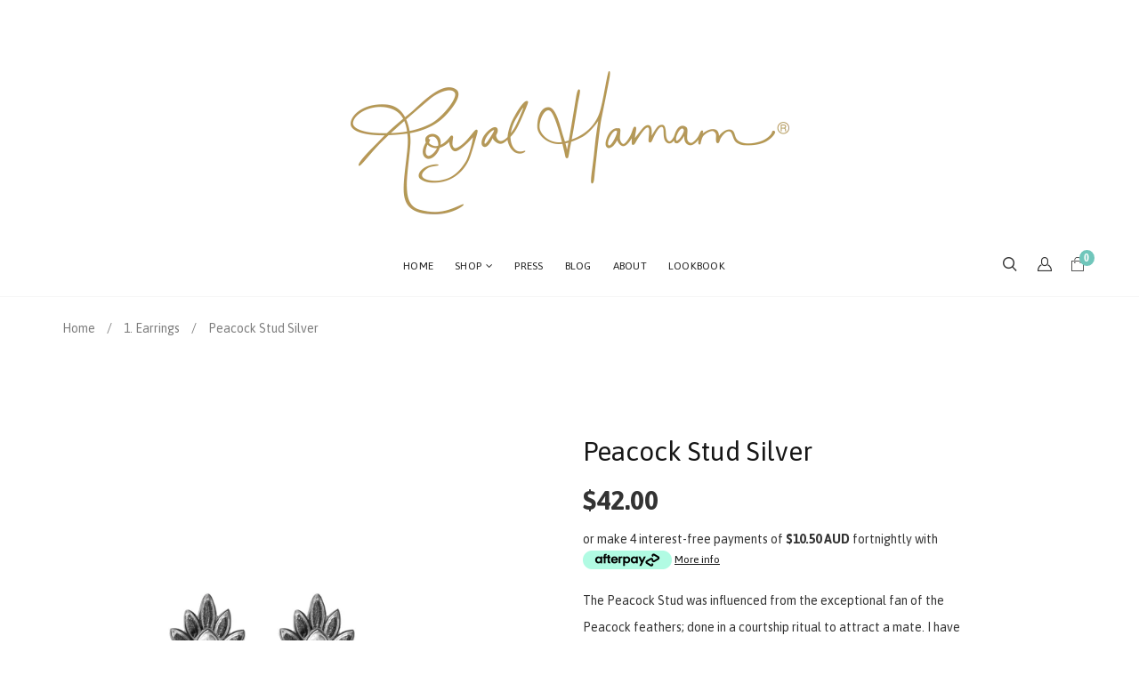

--- FILE ---
content_type: text/html; charset=utf-8
request_url: https://royalhamam.com.au/products/peacock-stud-silver
body_size: 30148
content:
<!doctype html>
<!--[if lt IE 7]><html class="no-js lt-ie9 lt-ie8 lt-ie7" lang="en"> <![endif]-->
<!--[if IE 7]><html class="no-js lt-ie9 lt-ie8" lang="en"> <![endif]-->
<!--[if IE 8]><html class="no-js lt-ie9" lang="en"> <![endif]-->
<!--[if IE 9 ]><html class="ie9 no-js"> <![endif]-->
<!--[if (gt IE 9)|!(IE)]><!--> <html class="no-js"> <!--<![endif]-->
<head>
    <!-- Facebook ads domain verification  -->
  <meta name="facebook-domain-verification" content="r2mz0fotkh5vjeryqi630kmewa1zke" />
  <!-- Google Tag Manager -->
<script>(function(w,d,s,l,i){w[l]=w[l]||[];w[l].push({'gtm.start':
new Date().getTime(),event:'gtm.js'});var f=d.getElementsByTagName(s)[0],
j=d.createElement(s),dl=l!='dataLayer'?'&l='+l:'';j.async=true;j.src=
'https://www.googletagmanager.com/gtm.js?id='+i+dl;f.parentNode.insertBefore(j,f);
})(window,document,'script','dataLayer','GTM-5XTN2WH');</script>
<!-- End Google Tag Manager —>

  <meta name="p:domain_verify" content="3712394e5ffbea387e6532d8e03159d5"/>

  <!-- Basic page needs ================================================== -->
  <meta charset="utf-8">

  <!-- Title and description ================================================== -->
  <title>
    Peacock Stud Silver &ndash; Royal Hamam
  </title>

  
  <meta name="description" content="The Peacock Stud was influenced from the exceptional fan of the Peacock feathers; done in a courtship ritual to attract a mate. I have witnessed Peacocks in full fan in parklands in India, and have since always symbolized this fan of colour with India’s exotic bird life. The Kari Collection is an exploration into the m">
  


  <!-- Helpers ================================================== -->
  <link rel="canonical" href="https://royalhamam.com.au/products/peacock-stud-silver">
  <meta name="viewport" content="width=device-width,initial-scale=1">

  <!-- Favicon -->
  <link rel="shortcut icon" href="//royalhamam.com.au/cdn/shop/t/3/assets/favicon.png?v=116453429248438522191475032338" type="image/x-icon" />
  <link href='https://fonts.googleapis.com/css?family=asap:100,300,300italic,400,400italic,500,600,700,700italic,900,900italic' rel='stylesheet' type='text/css'>
<link href='https://fonts.googleapis.com/css?family=Asap:100,300,300italic,400,400italic,500,600,700,700italic,900,900italic' rel='stylesheet' type='text/css'>
<link href='https://fonts.googleapis.com/css?family=Raleway:100,300,300italic,400,400italic,500,600,700,700italic,900,900italic' rel='stylesheet' type='text/css'>
<link href='https://fonts.googleapis.com/css?family=Great Vibes:100,300,300italic,400,400italic,500,600,700,700italic,900,900italic' rel='stylesheet' type='text/css'>


  <!-- Styles -->
   
  <link href="//royalhamam.com.au/cdn/shop/t/3/assets/bootstrap.min.css?v=102406047534611070071475030530" rel="stylesheet" type="text/css" media="all" />

  
  <!-- Theme base and media queries -->
  <link href="//royalhamam.com.au/cdn/shop/t/3/assets/owl.carousel.css?v=28601064381313219951475030546" rel="stylesheet" type="text/css" media="all" />
  <link href="//royalhamam.com.au/cdn/shop/t/3/assets/owl.theme.css?v=80572122961279449281475030546" rel="stylesheet" type="text/css" media="all" />
  <link href="//royalhamam.com.au/cdn/shop/t/3/assets/jcarousel.css?v=140402818170508073921475030541" rel="stylesheet" type="text/css" media="all" />
  <link href="//royalhamam.com.au/cdn/shop/t/3/assets/selectize.bootstrap3.css?v=46980208983865474221475030548" rel="stylesheet" type="text/css" media="all" />
  <link href="//royalhamam.com.au/cdn/shop/t/3/assets/jquery.fancybox.css?v=63466834292105058241475030543" rel="stylesheet" type="text/css" media="all" />
  <link href="//royalhamam.com.au/cdn/shop/t/3/assets/component.css?v=167576966610831123851475030534" rel="stylesheet" type="text/css" media="all" />
  <link href="//royalhamam.com.au/cdn/shop/t/3/assets/styles.css?v=12945180176601936601674771093" rel="stylesheet" type="text/css" media="all" />
  <link href="//royalhamam.com.au/cdn/shop/t/3/assets/styles-setting.css?v=16377977177077509891674771094" rel="stylesheet" type="text/css" media="all" />
  <link href="//royalhamam.com.au/cdn/shop/t/3/assets/responsive.css?v=106982674083688323851486371429" rel="stylesheet" type="text/css" media="all" />
  <link href="//royalhamam.com.au/cdn/shop/t/3/assets/animate.css?v=168119286650764109401475030523" rel="stylesheet" type="text/css" media="all" />
  <link href="//royalhamam.com.au/cdn/shop/t/3/assets/elegantfont.css?v=41542687804670015981475030534" rel="stylesheet" type="text/css" media="all" />
  <link href="//royalhamam.com.au/cdn/shop/t/3/assets/font-awesome.min.css?v=55584660431705360781475030535" rel="stylesheet" type="text/css" media="all" />
  <link href="//royalhamam.com.au/cdn/shop/t/3/assets/cleversoft_font.css?v=168948349761496458751475030532" rel="stylesheet" type="text/css" media="all" />

  
  <link href="//royalhamam.com.au/cdn/shop/t/3/assets/retina-responsive.css?v=116718286613729519791475030547" rel="stylesheet" type="text/css" media="all" />
  


  <!-- Scripts -->
  <script src="//ajax.googleapis.com/ajax/libs/jquery/1.8.1/jquery.min.js"></script> 
<script src="//royalhamam.com.au/cdn/shop/t/3/assets/jquery-cookie.min.js?v=72365755745404048181475030542" type="text/javascript"></script>
<script src="//royalhamam.com.au/cdn/shop/t/3/assets/selectize.min.js?v=74685606144567451161475030548" type="text/javascript"></script>

<script src="//royalhamam.com.au/cdn/shop/t/3/assets/lazyloadxt.js?v=65538270579636310961475030544" type="text/javascript"></script>
<script src="//royalhamam.com.au/cdn/shop/t/3/assets/isotope.pkgd.min.js?v=81644579630373439881475030541" type="text/javascript"></script>
<script src="//royalhamam.com.au/cdn/shop/t/3/assets/owl.carousel.min.js?v=147134689829706824501475030546" type="text/javascript"></script>

<script>
  window.ajax_cart = true;
  window.money_format = "${{amount}} AUD";
  window.shop_currency = "AUD";
  window.show_multiple_currencies = true;
  window.loading_url = "//royalhamam.com.au/cdn/shop/t/3/assets/loading.gif?v=776"; 
  window.use_color_swatch = false;
  window.product_image_resize = false;
  window.enable_sidebar_multiple_choice = true;
  window.dropdowncart_type = "hover";
  window.file_url = "//royalhamam.com.au/cdn/shop/files/?v=776";
  window.asset_url = "";
  window.images_size = {
    is_crop: false,
    ratio_width : 1,
    ratio_height : 1.25,
  };
</script>

  <!-- Header hook for plugins ================================================== -->
  <script>window.performance && window.performance.mark && window.performance.mark('shopify.content_for_header.start');</script><meta name="google-site-verification" content="lwwtJsGF_vsC8ErISDP2xX_lP4T4Ch2vY3cYwsoFfa0">
<meta name="google-site-verification" content="9dPjoFQuOebKBA0rjnhCVm5AI8o5lXFv6uYtA_Xgkt4">
<meta id="shopify-digital-wallet" name="shopify-digital-wallet" content="/15151250/digital_wallets/dialog">
<meta name="shopify-checkout-api-token" content="d5c42f95021752d9e69b4a804b7b0bbe">
<meta id="in-context-paypal-metadata" data-shop-id="15151250" data-venmo-supported="false" data-environment="production" data-locale="en_US" data-paypal-v4="true" data-currency="AUD">
<link rel="alternate" type="application/json+oembed" href="https://royalhamam.com.au/products/peacock-stud-silver.oembed">
<script async="async" src="/checkouts/internal/preloads.js?locale=en-AU"></script>
<script id="shopify-features" type="application/json">{"accessToken":"d5c42f95021752d9e69b4a804b7b0bbe","betas":["rich-media-storefront-analytics"],"domain":"royalhamam.com.au","predictiveSearch":true,"shopId":15151250,"locale":"en"}</script>
<script>var Shopify = Shopify || {};
Shopify.shop = "royal-h.myshopify.com";
Shopify.locale = "en";
Shopify.currency = {"active":"AUD","rate":"1.0"};
Shopify.country = "AU";
Shopify.theme = {"name":"themes-base-myshopify-ione-01-ver1-0-2","id":161925444,"schema_name":null,"schema_version":null,"theme_store_id":null,"role":"main"};
Shopify.theme.handle = "null";
Shopify.theme.style = {"id":null,"handle":null};
Shopify.cdnHost = "royalhamam.com.au/cdn";
Shopify.routes = Shopify.routes || {};
Shopify.routes.root = "/";</script>
<script type="module">!function(o){(o.Shopify=o.Shopify||{}).modules=!0}(window);</script>
<script>!function(o){function n(){var o=[];function n(){o.push(Array.prototype.slice.apply(arguments))}return n.q=o,n}var t=o.Shopify=o.Shopify||{};t.loadFeatures=n(),t.autoloadFeatures=n()}(window);</script>
<script id="shop-js-analytics" type="application/json">{"pageType":"product"}</script>
<script defer="defer" async type="module" src="//royalhamam.com.au/cdn/shopifycloud/shop-js/modules/v2/client.init-shop-cart-sync_C5BV16lS.en.esm.js"></script>
<script defer="defer" async type="module" src="//royalhamam.com.au/cdn/shopifycloud/shop-js/modules/v2/chunk.common_CygWptCX.esm.js"></script>
<script type="module">
  await import("//royalhamam.com.au/cdn/shopifycloud/shop-js/modules/v2/client.init-shop-cart-sync_C5BV16lS.en.esm.js");
await import("//royalhamam.com.au/cdn/shopifycloud/shop-js/modules/v2/chunk.common_CygWptCX.esm.js");

  window.Shopify.SignInWithShop?.initShopCartSync?.({"fedCMEnabled":true,"windoidEnabled":true});

</script>
<script>(function() {
  var isLoaded = false;
  function asyncLoad() {
    if (isLoaded) return;
    isLoaded = true;
    var urls = ["https:\/\/shopiapps.in\/imageagram\/insta_widget\/widget_script.php?shop=royal-h.myshopify.com","https:\/\/chimpstatic.com\/mcjs-connected\/js\/users\/20c322edc0a81a42887743301\/34db488f10becc9f57c3ca97b.js?shop=royal-h.myshopify.com","https:\/\/instafeed.nfcube.com\/cdn\/a88ebde6c002a799d5001d1b875d9f6f.js?shop=royal-h.myshopify.com","https:\/\/sp-micro-next.b-cdn.net\/sp-micro.umd.js?shop=royal-h.myshopify.com"];
    for (var i = 0; i < urls.length; i++) {
      var s = document.createElement('script');
      s.type = 'text/javascript';
      s.async = true;
      s.src = urls[i];
      var x = document.getElementsByTagName('script')[0];
      x.parentNode.insertBefore(s, x);
    }
  };
  if(window.attachEvent) {
    window.attachEvent('onload', asyncLoad);
  } else {
    window.addEventListener('load', asyncLoad, false);
  }
})();</script>
<script id="__st">var __st={"a":15151250,"offset":39600,"reqid":"dd364567-3749-47e9-909a-5ba0cb00702e-1768690661","pageurl":"royalhamam.com.au\/products\/peacock-stud-silver","u":"877861721a13","p":"product","rtyp":"product","rid":1921436123185};</script>
<script>window.ShopifyPaypalV4VisibilityTracking = true;</script>
<script id="captcha-bootstrap">!function(){'use strict';const t='contact',e='account',n='new_comment',o=[[t,t],['blogs',n],['comments',n],[t,'customer']],c=[[e,'customer_login'],[e,'guest_login'],[e,'recover_customer_password'],[e,'create_customer']],r=t=>t.map((([t,e])=>`form[action*='/${t}']:not([data-nocaptcha='true']) input[name='form_type'][value='${e}']`)).join(','),a=t=>()=>t?[...document.querySelectorAll(t)].map((t=>t.form)):[];function s(){const t=[...o],e=r(t);return a(e)}const i='password',u='form_key',d=['recaptcha-v3-token','g-recaptcha-response','h-captcha-response',i],f=()=>{try{return window.sessionStorage}catch{return}},m='__shopify_v',_=t=>t.elements[u];function p(t,e,n=!1){try{const o=window.sessionStorage,c=JSON.parse(o.getItem(e)),{data:r}=function(t){const{data:e,action:n}=t;return t[m]||n?{data:e,action:n}:{data:t,action:n}}(c);for(const[e,n]of Object.entries(r))t.elements[e]&&(t.elements[e].value=n);n&&o.removeItem(e)}catch(o){console.error('form repopulation failed',{error:o})}}const l='form_type',E='cptcha';function T(t){t.dataset[E]=!0}const w=window,h=w.document,L='Shopify',v='ce_forms',y='captcha';let A=!1;((t,e)=>{const n=(g='f06e6c50-85a8-45c8-87d0-21a2b65856fe',I='https://cdn.shopify.com/shopifycloud/storefront-forms-hcaptcha/ce_storefront_forms_captcha_hcaptcha.v1.5.2.iife.js',D={infoText:'Protected by hCaptcha',privacyText:'Privacy',termsText:'Terms'},(t,e,n)=>{const o=w[L][v],c=o.bindForm;if(c)return c(t,g,e,D).then(n);var r;o.q.push([[t,g,e,D],n]),r=I,A||(h.body.append(Object.assign(h.createElement('script'),{id:'captcha-provider',async:!0,src:r})),A=!0)});var g,I,D;w[L]=w[L]||{},w[L][v]=w[L][v]||{},w[L][v].q=[],w[L][y]=w[L][y]||{},w[L][y].protect=function(t,e){n(t,void 0,e),T(t)},Object.freeze(w[L][y]),function(t,e,n,w,h,L){const[v,y,A,g]=function(t,e,n){const i=e?o:[],u=t?c:[],d=[...i,...u],f=r(d),m=r(i),_=r(d.filter((([t,e])=>n.includes(e))));return[a(f),a(m),a(_),s()]}(w,h,L),I=t=>{const e=t.target;return e instanceof HTMLFormElement?e:e&&e.form},D=t=>v().includes(t);t.addEventListener('submit',(t=>{const e=I(t);if(!e)return;const n=D(e)&&!e.dataset.hcaptchaBound&&!e.dataset.recaptchaBound,o=_(e),c=g().includes(e)&&(!o||!o.value);(n||c)&&t.preventDefault(),c&&!n&&(function(t){try{if(!f())return;!function(t){const e=f();if(!e)return;const n=_(t);if(!n)return;const o=n.value;o&&e.removeItem(o)}(t);const e=Array.from(Array(32),(()=>Math.random().toString(36)[2])).join('');!function(t,e){_(t)||t.append(Object.assign(document.createElement('input'),{type:'hidden',name:u})),t.elements[u].value=e}(t,e),function(t,e){const n=f();if(!n)return;const o=[...t.querySelectorAll(`input[type='${i}']`)].map((({name:t})=>t)),c=[...d,...o],r={};for(const[a,s]of new FormData(t).entries())c.includes(a)||(r[a]=s);n.setItem(e,JSON.stringify({[m]:1,action:t.action,data:r}))}(t,e)}catch(e){console.error('failed to persist form',e)}}(e),e.submit())}));const S=(t,e)=>{t&&!t.dataset[E]&&(n(t,e.some((e=>e===t))),T(t))};for(const o of['focusin','change'])t.addEventListener(o,(t=>{const e=I(t);D(e)&&S(e,y())}));const B=e.get('form_key'),M=e.get(l),P=B&&M;t.addEventListener('DOMContentLoaded',(()=>{const t=y();if(P)for(const e of t)e.elements[l].value===M&&p(e,B);[...new Set([...A(),...v().filter((t=>'true'===t.dataset.shopifyCaptcha))])].forEach((e=>S(e,t)))}))}(h,new URLSearchParams(w.location.search),n,t,e,['guest_login'])})(!0,!0)}();</script>
<script integrity="sha256-4kQ18oKyAcykRKYeNunJcIwy7WH5gtpwJnB7kiuLZ1E=" data-source-attribution="shopify.loadfeatures" defer="defer" src="//royalhamam.com.au/cdn/shopifycloud/storefront/assets/storefront/load_feature-a0a9edcb.js" crossorigin="anonymous"></script>
<script data-source-attribution="shopify.dynamic_checkout.dynamic.init">var Shopify=Shopify||{};Shopify.PaymentButton=Shopify.PaymentButton||{isStorefrontPortableWallets:!0,init:function(){window.Shopify.PaymentButton.init=function(){};var t=document.createElement("script");t.src="https://royalhamam.com.au/cdn/shopifycloud/portable-wallets/latest/portable-wallets.en.js",t.type="module",document.head.appendChild(t)}};
</script>
<script data-source-attribution="shopify.dynamic_checkout.buyer_consent">
  function portableWalletsHideBuyerConsent(e){var t=document.getElementById("shopify-buyer-consent"),n=document.getElementById("shopify-subscription-policy-button");t&&n&&(t.classList.add("hidden"),t.setAttribute("aria-hidden","true"),n.removeEventListener("click",e))}function portableWalletsShowBuyerConsent(e){var t=document.getElementById("shopify-buyer-consent"),n=document.getElementById("shopify-subscription-policy-button");t&&n&&(t.classList.remove("hidden"),t.removeAttribute("aria-hidden"),n.addEventListener("click",e))}window.Shopify?.PaymentButton&&(window.Shopify.PaymentButton.hideBuyerConsent=portableWalletsHideBuyerConsent,window.Shopify.PaymentButton.showBuyerConsent=portableWalletsShowBuyerConsent);
</script>
<script data-source-attribution="shopify.dynamic_checkout.cart.bootstrap">document.addEventListener("DOMContentLoaded",(function(){function t(){return document.querySelector("shopify-accelerated-checkout-cart, shopify-accelerated-checkout")}if(t())Shopify.PaymentButton.init();else{new MutationObserver((function(e,n){t()&&(Shopify.PaymentButton.init(),n.disconnect())})).observe(document.body,{childList:!0,subtree:!0})}}));
</script>
<link id="shopify-accelerated-checkout-styles" rel="stylesheet" media="screen" href="https://royalhamam.com.au/cdn/shopifycloud/portable-wallets/latest/accelerated-checkout-backwards-compat.css" crossorigin="anonymous">
<style id="shopify-accelerated-checkout-cart">
        #shopify-buyer-consent {
  margin-top: 1em;
  display: inline-block;
  width: 100%;
}

#shopify-buyer-consent.hidden {
  display: none;
}

#shopify-subscription-policy-button {
  background: none;
  border: none;
  padding: 0;
  text-decoration: underline;
  font-size: inherit;
  cursor: pointer;
}

#shopify-subscription-policy-button::before {
  box-shadow: none;
}

      </style>

<script>window.performance && window.performance.mark && window.performance.mark('shopify.content_for_header.end');</script>

  <!--[if lt IE 9]>
<script src="//html5shiv.googlecode.com/svn/trunk/html5.js" type="text/javascript"></script>
<![endif]-->

  
  

<script src="//staticxx.s3.amazonaws.com/aio_stats_lib_v1.min.js?v=1.0"></script>















<!-- BeginShopPopAddon --><script>  Shopify.shopPopSettings = {"proof_enabled":true,"proof_show_add_to_cart":false,"proof_mobile_enabled":true,"proof_mobile_position":"Bottom","proof_desktop_position":"Bottom Left","proof_show_on_product_page":true,"proof_hide_notification_after":30,"proof_display_time":6,"proof_interval_time":120,"proof_order_random":false,"proof_fetch_count":30,"proof_cycle":true,"proof_anonymize":false,"proof_anonymize_text":"","proof_hours_before_obscure":48,"proof_sequential":false,"proof_top":10,"proof_left":10,"proof_right":10,"proof_bottom":10,"proof_background_color":"#FFFFFF","proof_font_color":"#000000","proof_custom_css":null,"proof_border_radius":40,"proof_first_interval_time":6,"proof_locale":"en"};</script><!-- EndShopPopAddon -->
<meta property="og:image" content="https://cdn.shopify.com/s/files/1/1515/1250/products/1_S.jpg?v=1557191137" />
<meta property="og:image:secure_url" content="https://cdn.shopify.com/s/files/1/1515/1250/products/1_S.jpg?v=1557191137" />
<meta property="og:image:width" content="1717" />
<meta property="og:image:height" content="1717" />
<link href="https://monorail-edge.shopifysvc.com" rel="dns-prefetch">
<script>(function(){if ("sendBeacon" in navigator && "performance" in window) {try {var session_token_from_headers = performance.getEntriesByType('navigation')[0].serverTiming.find(x => x.name == '_s').description;} catch {var session_token_from_headers = undefined;}var session_cookie_matches = document.cookie.match(/_shopify_s=([^;]*)/);var session_token_from_cookie = session_cookie_matches && session_cookie_matches.length === 2 ? session_cookie_matches[1] : "";var session_token = session_token_from_headers || session_token_from_cookie || "";function handle_abandonment_event(e) {var entries = performance.getEntries().filter(function(entry) {return /monorail-edge.shopifysvc.com/.test(entry.name);});if (!window.abandonment_tracked && entries.length === 0) {window.abandonment_tracked = true;var currentMs = Date.now();var navigation_start = performance.timing.navigationStart;var payload = {shop_id: 15151250,url: window.location.href,navigation_start,duration: currentMs - navigation_start,session_token,page_type: "product"};window.navigator.sendBeacon("https://monorail-edge.shopifysvc.com/v1/produce", JSON.stringify({schema_id: "online_store_buyer_site_abandonment/1.1",payload: payload,metadata: {event_created_at_ms: currentMs,event_sent_at_ms: currentMs}}));}}window.addEventListener('pagehide', handle_abandonment_event);}}());</script>
<script id="web-pixels-manager-setup">(function e(e,d,r,n,o){if(void 0===o&&(o={}),!Boolean(null===(a=null===(i=window.Shopify)||void 0===i?void 0:i.analytics)||void 0===a?void 0:a.replayQueue)){var i,a;window.Shopify=window.Shopify||{};var t=window.Shopify;t.analytics=t.analytics||{};var s=t.analytics;s.replayQueue=[],s.publish=function(e,d,r){return s.replayQueue.push([e,d,r]),!0};try{self.performance.mark("wpm:start")}catch(e){}var l=function(){var e={modern:/Edge?\/(1{2}[4-9]|1[2-9]\d|[2-9]\d{2}|\d{4,})\.\d+(\.\d+|)|Firefox\/(1{2}[4-9]|1[2-9]\d|[2-9]\d{2}|\d{4,})\.\d+(\.\d+|)|Chrom(ium|e)\/(9{2}|\d{3,})\.\d+(\.\d+|)|(Maci|X1{2}).+ Version\/(15\.\d+|(1[6-9]|[2-9]\d|\d{3,})\.\d+)([,.]\d+|)( \(\w+\)|)( Mobile\/\w+|) Safari\/|Chrome.+OPR\/(9{2}|\d{3,})\.\d+\.\d+|(CPU[ +]OS|iPhone[ +]OS|CPU[ +]iPhone|CPU IPhone OS|CPU iPad OS)[ +]+(15[._]\d+|(1[6-9]|[2-9]\d|\d{3,})[._]\d+)([._]\d+|)|Android:?[ /-](13[3-9]|1[4-9]\d|[2-9]\d{2}|\d{4,})(\.\d+|)(\.\d+|)|Android.+Firefox\/(13[5-9]|1[4-9]\d|[2-9]\d{2}|\d{4,})\.\d+(\.\d+|)|Android.+Chrom(ium|e)\/(13[3-9]|1[4-9]\d|[2-9]\d{2}|\d{4,})\.\d+(\.\d+|)|SamsungBrowser\/([2-9]\d|\d{3,})\.\d+/,legacy:/Edge?\/(1[6-9]|[2-9]\d|\d{3,})\.\d+(\.\d+|)|Firefox\/(5[4-9]|[6-9]\d|\d{3,})\.\d+(\.\d+|)|Chrom(ium|e)\/(5[1-9]|[6-9]\d|\d{3,})\.\d+(\.\d+|)([\d.]+$|.*Safari\/(?![\d.]+ Edge\/[\d.]+$))|(Maci|X1{2}).+ Version\/(10\.\d+|(1[1-9]|[2-9]\d|\d{3,})\.\d+)([,.]\d+|)( \(\w+\)|)( Mobile\/\w+|) Safari\/|Chrome.+OPR\/(3[89]|[4-9]\d|\d{3,})\.\d+\.\d+|(CPU[ +]OS|iPhone[ +]OS|CPU[ +]iPhone|CPU IPhone OS|CPU iPad OS)[ +]+(10[._]\d+|(1[1-9]|[2-9]\d|\d{3,})[._]\d+)([._]\d+|)|Android:?[ /-](13[3-9]|1[4-9]\d|[2-9]\d{2}|\d{4,})(\.\d+|)(\.\d+|)|Mobile Safari.+OPR\/([89]\d|\d{3,})\.\d+\.\d+|Android.+Firefox\/(13[5-9]|1[4-9]\d|[2-9]\d{2}|\d{4,})\.\d+(\.\d+|)|Android.+Chrom(ium|e)\/(13[3-9]|1[4-9]\d|[2-9]\d{2}|\d{4,})\.\d+(\.\d+|)|Android.+(UC? ?Browser|UCWEB|U3)[ /]?(15\.([5-9]|\d{2,})|(1[6-9]|[2-9]\d|\d{3,})\.\d+)\.\d+|SamsungBrowser\/(5\.\d+|([6-9]|\d{2,})\.\d+)|Android.+MQ{2}Browser\/(14(\.(9|\d{2,})|)|(1[5-9]|[2-9]\d|\d{3,})(\.\d+|))(\.\d+|)|K[Aa][Ii]OS\/(3\.\d+|([4-9]|\d{2,})\.\d+)(\.\d+|)/},d=e.modern,r=e.legacy,n=navigator.userAgent;return n.match(d)?"modern":n.match(r)?"legacy":"unknown"}(),u="modern"===l?"modern":"legacy",c=(null!=n?n:{modern:"",legacy:""})[u],f=function(e){return[e.baseUrl,"/wpm","/b",e.hashVersion,"modern"===e.buildTarget?"m":"l",".js"].join("")}({baseUrl:d,hashVersion:r,buildTarget:u}),m=function(e){var d=e.version,r=e.bundleTarget,n=e.surface,o=e.pageUrl,i=e.monorailEndpoint;return{emit:function(e){var a=e.status,t=e.errorMsg,s=(new Date).getTime(),l=JSON.stringify({metadata:{event_sent_at_ms:s},events:[{schema_id:"web_pixels_manager_load/3.1",payload:{version:d,bundle_target:r,page_url:o,status:a,surface:n,error_msg:t},metadata:{event_created_at_ms:s}}]});if(!i)return console&&console.warn&&console.warn("[Web Pixels Manager] No Monorail endpoint provided, skipping logging."),!1;try{return self.navigator.sendBeacon.bind(self.navigator)(i,l)}catch(e){}var u=new XMLHttpRequest;try{return u.open("POST",i,!0),u.setRequestHeader("Content-Type","text/plain"),u.send(l),!0}catch(e){return console&&console.warn&&console.warn("[Web Pixels Manager] Got an unhandled error while logging to Monorail."),!1}}}}({version:r,bundleTarget:l,surface:e.surface,pageUrl:self.location.href,monorailEndpoint:e.monorailEndpoint});try{o.browserTarget=l,function(e){var d=e.src,r=e.async,n=void 0===r||r,o=e.onload,i=e.onerror,a=e.sri,t=e.scriptDataAttributes,s=void 0===t?{}:t,l=document.createElement("script"),u=document.querySelector("head"),c=document.querySelector("body");if(l.async=n,l.src=d,a&&(l.integrity=a,l.crossOrigin="anonymous"),s)for(var f in s)if(Object.prototype.hasOwnProperty.call(s,f))try{l.dataset[f]=s[f]}catch(e){}if(o&&l.addEventListener("load",o),i&&l.addEventListener("error",i),u)u.appendChild(l);else{if(!c)throw new Error("Did not find a head or body element to append the script");c.appendChild(l)}}({src:f,async:!0,onload:function(){if(!function(){var e,d;return Boolean(null===(d=null===(e=window.Shopify)||void 0===e?void 0:e.analytics)||void 0===d?void 0:d.initialized)}()){var d=window.webPixelsManager.init(e)||void 0;if(d){var r=window.Shopify.analytics;r.replayQueue.forEach((function(e){var r=e[0],n=e[1],o=e[2];d.publishCustomEvent(r,n,o)})),r.replayQueue=[],r.publish=d.publishCustomEvent,r.visitor=d.visitor,r.initialized=!0}}},onerror:function(){return m.emit({status:"failed",errorMsg:"".concat(f," has failed to load")})},sri:function(e){var d=/^sha384-[A-Za-z0-9+/=]+$/;return"string"==typeof e&&d.test(e)}(c)?c:"",scriptDataAttributes:o}),m.emit({status:"loading"})}catch(e){m.emit({status:"failed",errorMsg:(null==e?void 0:e.message)||"Unknown error"})}}})({shopId: 15151250,storefrontBaseUrl: "https://royalhamam.com.au",extensionsBaseUrl: "https://extensions.shopifycdn.com/cdn/shopifycloud/web-pixels-manager",monorailEndpoint: "https://monorail-edge.shopifysvc.com/unstable/produce_batch",surface: "storefront-renderer",enabledBetaFlags: ["2dca8a86"],webPixelsConfigList: [{"id":"309821489","configuration":"{\"backendUrl\":\"https:\\\/\\\/api.salespop.com\",\"shopifyDomain\":\"royal-h.myshopify.com\"}","eventPayloadVersion":"v1","runtimeContext":"STRICT","scriptVersion":"bb83dd074d22fef7d4e3cfe7cac23089","type":"APP","apiClientId":1869884,"privacyPurposes":["ANALYTICS"],"dataSharingAdjustments":{"protectedCustomerApprovalScopes":["read_customer_address","read_customer_name","read_customer_personal_data"]}},{"id":"200867889","configuration":"{\"config\":\"{\\\"pixel_id\\\":\\\"AW-933733098\\\",\\\"target_country\\\":\\\"AU\\\",\\\"gtag_events\\\":[{\\\"type\\\":\\\"page_view\\\",\\\"action_label\\\":\\\"AW-933733098\\\/KVjzCNCU_fwBEOrFnr0D\\\"},{\\\"type\\\":\\\"purchase\\\",\\\"action_label\\\":\\\"AW-933733098\\\/dDiZCNOU_fwBEOrFnr0D\\\"},{\\\"type\\\":\\\"view_item\\\",\\\"action_label\\\":\\\"AW-933733098\\\/ykbxCNaU_fwBEOrFnr0D\\\"},{\\\"type\\\":\\\"add_to_cart\\\",\\\"action_label\\\":\\\"AW-933733098\\\/NvjyCNmU_fwBEOrFnr0D\\\"},{\\\"type\\\":\\\"begin_checkout\\\",\\\"action_label\\\":\\\"AW-933733098\\\/9sqdCNyU_fwBEOrFnr0D\\\"},{\\\"type\\\":\\\"search\\\",\\\"action_label\\\":\\\"AW-933733098\\\/7_FdCN-U_fwBEOrFnr0D\\\"},{\\\"type\\\":\\\"add_payment_info\\\",\\\"action_label\\\":\\\"AW-933733098\\\/cDgACNqV_fwBEOrFnr0D\\\"}],\\\"enable_monitoring_mode\\\":false}\"}","eventPayloadVersion":"v1","runtimeContext":"OPEN","scriptVersion":"b2a88bafab3e21179ed38636efcd8a93","type":"APP","apiClientId":1780363,"privacyPurposes":[],"dataSharingAdjustments":{"protectedCustomerApprovalScopes":["read_customer_address","read_customer_email","read_customer_name","read_customer_personal_data","read_customer_phone"]}},{"id":"65601585","configuration":"{\"pixel_id\":\"2457450347618133\",\"pixel_type\":\"facebook_pixel\",\"metaapp_system_user_token\":\"-\"}","eventPayloadVersion":"v1","runtimeContext":"OPEN","scriptVersion":"ca16bc87fe92b6042fbaa3acc2fbdaa6","type":"APP","apiClientId":2329312,"privacyPurposes":["ANALYTICS","MARKETING","SALE_OF_DATA"],"dataSharingAdjustments":{"protectedCustomerApprovalScopes":["read_customer_address","read_customer_email","read_customer_name","read_customer_personal_data","read_customer_phone"]}},{"id":"35684401","eventPayloadVersion":"v1","runtimeContext":"LAX","scriptVersion":"1","type":"CUSTOM","privacyPurposes":["ANALYTICS"],"name":"Google Analytics tag (migrated)"},{"id":"shopify-app-pixel","configuration":"{}","eventPayloadVersion":"v1","runtimeContext":"STRICT","scriptVersion":"0450","apiClientId":"shopify-pixel","type":"APP","privacyPurposes":["ANALYTICS","MARKETING"]},{"id":"shopify-custom-pixel","eventPayloadVersion":"v1","runtimeContext":"LAX","scriptVersion":"0450","apiClientId":"shopify-pixel","type":"CUSTOM","privacyPurposes":["ANALYTICS","MARKETING"]}],isMerchantRequest: false,initData: {"shop":{"name":"Royal Hamam","paymentSettings":{"currencyCode":"AUD"},"myshopifyDomain":"royal-h.myshopify.com","countryCode":"AU","storefrontUrl":"https:\/\/royalhamam.com.au"},"customer":null,"cart":null,"checkout":null,"productVariants":[{"price":{"amount":42.0,"currencyCode":"AUD"},"product":{"title":"Peacock Stud Silver","vendor":"Royal Hamam","id":"1921436123185","untranslatedTitle":"Peacock Stud Silver","url":"\/products\/peacock-stud-silver","type":"Earrings"},"id":"15044023484465","image":{"src":"\/\/royalhamam.com.au\/cdn\/shop\/products\/1_S.jpg?v=1557191137"},"sku":"1\/S","title":"Silver","untranslatedTitle":"Silver"},{"price":{"amount":49.0,"currencyCode":"AUD"},"product":{"title":"Peacock Stud Silver","vendor":"Royal Hamam","id":"1921436123185","untranslatedTitle":"Peacock Stud Silver","url":"\/products\/peacock-stud-silver","type":"Earrings"},"id":"15043997401137","image":{"src":"\/\/royalhamam.com.au\/cdn\/shop\/products\/1_G_60b7ff84-282e-4a66-b161-5efc48e5968c.jpg?v=1557191137"},"sku":"1\/G","title":"Gold","untranslatedTitle":"Gold"},{"price":{"amount":42.0,"currencyCode":"AUD"},"product":{"title":"Peacock Stud Silver","vendor":"Royal Hamam","id":"1921436123185","untranslatedTitle":"Peacock Stud Silver","url":"\/products\/peacock-stud-silver","type":"Earrings"},"id":"15044887806001","image":{"src":"\/\/royalhamam.com.au\/cdn\/shop\/products\/1_PB.jpg?v=1557191137"},"sku":"1\/PB","title":"Pale Blue","untranslatedTitle":"Pale Blue"},{"price":{"amount":42.0,"currencyCode":"AUD"},"product":{"title":"Peacock Stud Silver","vendor":"Royal Hamam","id":"1921436123185","untranslatedTitle":"Peacock Stud Silver","url":"\/products\/peacock-stud-silver","type":"Earrings"},"id":"15043951525937","image":{"src":"\/\/royalhamam.com.au\/cdn\/shop\/products\/1_N_8b8e7c88-00e2-4cbc-a6cf-84c5ae450438.jpg?v=1557191137"},"sku":"1\/N","title":"Navy","untranslatedTitle":"Navy"},{"price":{"amount":49.0,"currencyCode":"AUD"},"product":{"title":"Peacock Stud Silver","vendor":"Royal Hamam","id":"1921436123185","untranslatedTitle":"Peacock Stud Silver","url":"\/products\/peacock-stud-silver","type":"Earrings"},"id":"15043997270065","image":{"src":"\/\/royalhamam.com.au\/cdn\/shop\/products\/1_T_b897c3a4-6ed0-4dcf-96ae-15396a9235bd.jpg?v=1557191137"},"sku":"1\/T","title":"Turquoise","untranslatedTitle":"Turquoise"},{"price":{"amount":49.0,"currencyCode":"AUD"},"product":{"title":"Peacock Stud Silver","vendor":"Royal Hamam","id":"1921436123185","untranslatedTitle":"Peacock Stud Silver","url":"\/products\/peacock-stud-silver","type":"Earrings"},"id":"15043997302833","image":{"src":"\/\/royalhamam.com.au\/cdn\/shop\/products\/1_PP_36ef8566-6669-421d-9ca0-04332accc1c5.jpg?v=1557191137"},"sku":"1\/PP","title":"Pale Pink","untranslatedTitle":"Pale Pink"},{"price":{"amount":49.0,"currencyCode":"AUD"},"product":{"title":"Peacock Stud Silver","vendor":"Royal Hamam","id":"1921436123185","untranslatedTitle":"Peacock Stud Silver","url":"\/products\/peacock-stud-silver","type":"Earrings"},"id":"15043997335601","image":{"src":"\/\/royalhamam.com.au\/cdn\/shop\/products\/1_HP_c2467bd2-9a54-43d7-a5d6-851ff9dc7af0.jpg?v=1557191137"},"sku":"1\/HP","title":"Hot Pink","untranslatedTitle":"Hot Pink"},{"price":{"amount":49.0,"currencyCode":"AUD"},"product":{"title":"Peacock Stud Silver","vendor":"Royal Hamam","id":"1921436123185","untranslatedTitle":"Peacock Stud Silver","url":"\/products\/peacock-stud-silver","type":"Earrings"},"id":"15043997368369","image":{"src":"\/\/royalhamam.com.au\/cdn\/shop\/products\/1_B_309b4f9d-385b-4244-bb95-07f6bc014498.jpg?v=1557191137"},"sku":"1\/B","title":"Black","untranslatedTitle":"Black"}],"purchasingCompany":null},},"https://royalhamam.com.au/cdn","fcfee988w5aeb613cpc8e4bc33m6693e112",{"modern":"","legacy":""},{"shopId":"15151250","storefrontBaseUrl":"https:\/\/royalhamam.com.au","extensionBaseUrl":"https:\/\/extensions.shopifycdn.com\/cdn\/shopifycloud\/web-pixels-manager","surface":"storefront-renderer","enabledBetaFlags":"[\"2dca8a86\"]","isMerchantRequest":"false","hashVersion":"fcfee988w5aeb613cpc8e4bc33m6693e112","publish":"custom","events":"[[\"page_viewed\",{}],[\"product_viewed\",{\"productVariant\":{\"price\":{\"amount\":42.0,\"currencyCode\":\"AUD\"},\"product\":{\"title\":\"Peacock Stud Silver\",\"vendor\":\"Royal Hamam\",\"id\":\"1921436123185\",\"untranslatedTitle\":\"Peacock Stud Silver\",\"url\":\"\/products\/peacock-stud-silver\",\"type\":\"Earrings\"},\"id\":\"15044023484465\",\"image\":{\"src\":\"\/\/royalhamam.com.au\/cdn\/shop\/products\/1_S.jpg?v=1557191137\"},\"sku\":\"1\/S\",\"title\":\"Silver\",\"untranslatedTitle\":\"Silver\"}}]]"});</script><script>
  window.ShopifyAnalytics = window.ShopifyAnalytics || {};
  window.ShopifyAnalytics.meta = window.ShopifyAnalytics.meta || {};
  window.ShopifyAnalytics.meta.currency = 'AUD';
  var meta = {"product":{"id":1921436123185,"gid":"gid:\/\/shopify\/Product\/1921436123185","vendor":"Royal Hamam","type":"Earrings","handle":"peacock-stud-silver","variants":[{"id":15044023484465,"price":4200,"name":"Peacock Stud Silver - Silver","public_title":"Silver","sku":"1\/S"},{"id":15043997401137,"price":4900,"name":"Peacock Stud Silver - Gold","public_title":"Gold","sku":"1\/G"},{"id":15044887806001,"price":4200,"name":"Peacock Stud Silver - Pale Blue","public_title":"Pale Blue","sku":"1\/PB"},{"id":15043951525937,"price":4200,"name":"Peacock Stud Silver - Navy","public_title":"Navy","sku":"1\/N"},{"id":15043997270065,"price":4900,"name":"Peacock Stud Silver - Turquoise","public_title":"Turquoise","sku":"1\/T"},{"id":15043997302833,"price":4900,"name":"Peacock Stud Silver - Pale Pink","public_title":"Pale Pink","sku":"1\/PP"},{"id":15043997335601,"price":4900,"name":"Peacock Stud Silver - Hot Pink","public_title":"Hot Pink","sku":"1\/HP"},{"id":15043997368369,"price":4900,"name":"Peacock Stud Silver - Black","public_title":"Black","sku":"1\/B"}],"remote":false},"page":{"pageType":"product","resourceType":"product","resourceId":1921436123185,"requestId":"dd364567-3749-47e9-909a-5ba0cb00702e-1768690661"}};
  for (var attr in meta) {
    window.ShopifyAnalytics.meta[attr] = meta[attr];
  }
</script>
<script class="analytics">
  (function () {
    var customDocumentWrite = function(content) {
      var jquery = null;

      if (window.jQuery) {
        jquery = window.jQuery;
      } else if (window.Checkout && window.Checkout.$) {
        jquery = window.Checkout.$;
      }

      if (jquery) {
        jquery('body').append(content);
      }
    };

    var hasLoggedConversion = function(token) {
      if (token) {
        return document.cookie.indexOf('loggedConversion=' + token) !== -1;
      }
      return false;
    }

    var setCookieIfConversion = function(token) {
      if (token) {
        var twoMonthsFromNow = new Date(Date.now());
        twoMonthsFromNow.setMonth(twoMonthsFromNow.getMonth() + 2);

        document.cookie = 'loggedConversion=' + token + '; expires=' + twoMonthsFromNow;
      }
    }

    var trekkie = window.ShopifyAnalytics.lib = window.trekkie = window.trekkie || [];
    if (trekkie.integrations) {
      return;
    }
    trekkie.methods = [
      'identify',
      'page',
      'ready',
      'track',
      'trackForm',
      'trackLink'
    ];
    trekkie.factory = function(method) {
      return function() {
        var args = Array.prototype.slice.call(arguments);
        args.unshift(method);
        trekkie.push(args);
        return trekkie;
      };
    };
    for (var i = 0; i < trekkie.methods.length; i++) {
      var key = trekkie.methods[i];
      trekkie[key] = trekkie.factory(key);
    }
    trekkie.load = function(config) {
      trekkie.config = config || {};
      trekkie.config.initialDocumentCookie = document.cookie;
      var first = document.getElementsByTagName('script')[0];
      var script = document.createElement('script');
      script.type = 'text/javascript';
      script.onerror = function(e) {
        var scriptFallback = document.createElement('script');
        scriptFallback.type = 'text/javascript';
        scriptFallback.onerror = function(error) {
                var Monorail = {
      produce: function produce(monorailDomain, schemaId, payload) {
        var currentMs = new Date().getTime();
        var event = {
          schema_id: schemaId,
          payload: payload,
          metadata: {
            event_created_at_ms: currentMs,
            event_sent_at_ms: currentMs
          }
        };
        return Monorail.sendRequest("https://" + monorailDomain + "/v1/produce", JSON.stringify(event));
      },
      sendRequest: function sendRequest(endpointUrl, payload) {
        // Try the sendBeacon API
        if (window && window.navigator && typeof window.navigator.sendBeacon === 'function' && typeof window.Blob === 'function' && !Monorail.isIos12()) {
          var blobData = new window.Blob([payload], {
            type: 'text/plain'
          });

          if (window.navigator.sendBeacon(endpointUrl, blobData)) {
            return true;
          } // sendBeacon was not successful

        } // XHR beacon

        var xhr = new XMLHttpRequest();

        try {
          xhr.open('POST', endpointUrl);
          xhr.setRequestHeader('Content-Type', 'text/plain');
          xhr.send(payload);
        } catch (e) {
          console.log(e);
        }

        return false;
      },
      isIos12: function isIos12() {
        return window.navigator.userAgent.lastIndexOf('iPhone; CPU iPhone OS 12_') !== -1 || window.navigator.userAgent.lastIndexOf('iPad; CPU OS 12_') !== -1;
      }
    };
    Monorail.produce('monorail-edge.shopifysvc.com',
      'trekkie_storefront_load_errors/1.1',
      {shop_id: 15151250,
      theme_id: 161925444,
      app_name: "storefront",
      context_url: window.location.href,
      source_url: "//royalhamam.com.au/cdn/s/trekkie.storefront.cd680fe47e6c39ca5d5df5f0a32d569bc48c0f27.min.js"});

        };
        scriptFallback.async = true;
        scriptFallback.src = '//royalhamam.com.au/cdn/s/trekkie.storefront.cd680fe47e6c39ca5d5df5f0a32d569bc48c0f27.min.js';
        first.parentNode.insertBefore(scriptFallback, first);
      };
      script.async = true;
      script.src = '//royalhamam.com.au/cdn/s/trekkie.storefront.cd680fe47e6c39ca5d5df5f0a32d569bc48c0f27.min.js';
      first.parentNode.insertBefore(script, first);
    };
    trekkie.load(
      {"Trekkie":{"appName":"storefront","development":false,"defaultAttributes":{"shopId":15151250,"isMerchantRequest":null,"themeId":161925444,"themeCityHash":"7289695315755814805","contentLanguage":"en","currency":"AUD","eventMetadataId":"602a72fa-ae34-4b01-a079-23dcc51ebe42"},"isServerSideCookieWritingEnabled":true,"monorailRegion":"shop_domain","enabledBetaFlags":["65f19447"]},"Session Attribution":{},"S2S":{"facebookCapiEnabled":true,"source":"trekkie-storefront-renderer","apiClientId":580111}}
    );

    var loaded = false;
    trekkie.ready(function() {
      if (loaded) return;
      loaded = true;

      window.ShopifyAnalytics.lib = window.trekkie;

      var originalDocumentWrite = document.write;
      document.write = customDocumentWrite;
      try { window.ShopifyAnalytics.merchantGoogleAnalytics.call(this); } catch(error) {};
      document.write = originalDocumentWrite;

      window.ShopifyAnalytics.lib.page(null,{"pageType":"product","resourceType":"product","resourceId":1921436123185,"requestId":"dd364567-3749-47e9-909a-5ba0cb00702e-1768690661","shopifyEmitted":true});

      var match = window.location.pathname.match(/checkouts\/(.+)\/(thank_you|post_purchase)/)
      var token = match? match[1]: undefined;
      if (!hasLoggedConversion(token)) {
        setCookieIfConversion(token);
        window.ShopifyAnalytics.lib.track("Viewed Product",{"currency":"AUD","variantId":15044023484465,"productId":1921436123185,"productGid":"gid:\/\/shopify\/Product\/1921436123185","name":"Peacock Stud Silver - Silver","price":"42.00","sku":"1\/S","brand":"Royal Hamam","variant":"Silver","category":"Earrings","nonInteraction":true,"remote":false},undefined,undefined,{"shopifyEmitted":true});
      window.ShopifyAnalytics.lib.track("monorail:\/\/trekkie_storefront_viewed_product\/1.1",{"currency":"AUD","variantId":15044023484465,"productId":1921436123185,"productGid":"gid:\/\/shopify\/Product\/1921436123185","name":"Peacock Stud Silver - Silver","price":"42.00","sku":"1\/S","brand":"Royal Hamam","variant":"Silver","category":"Earrings","nonInteraction":true,"remote":false,"referer":"https:\/\/royalhamam.com.au\/products\/peacock-stud-silver"});
      }
    });


        var eventsListenerScript = document.createElement('script');
        eventsListenerScript.async = true;
        eventsListenerScript.src = "//royalhamam.com.au/cdn/shopifycloud/storefront/assets/shop_events_listener-3da45d37.js";
        document.getElementsByTagName('head')[0].appendChild(eventsListenerScript);

})();</script>
  <script>
  if (!window.ga || (window.ga && typeof window.ga !== 'function')) {
    window.ga = function ga() {
      (window.ga.q = window.ga.q || []).push(arguments);
      if (window.Shopify && window.Shopify.analytics && typeof window.Shopify.analytics.publish === 'function') {
        window.Shopify.analytics.publish("ga_stub_called", {}, {sendTo: "google_osp_migration"});
      }
      console.error("Shopify's Google Analytics stub called with:", Array.from(arguments), "\nSee https://help.shopify.com/manual/promoting-marketing/pixels/pixel-migration#google for more information.");
    };
    if (window.Shopify && window.Shopify.analytics && typeof window.Shopify.analytics.publish === 'function') {
      window.Shopify.analytics.publish("ga_stub_initialized", {}, {sendTo: "google_osp_migration"});
    }
  }
</script>
<script
  defer
  src="https://royalhamam.com.au/cdn/shopifycloud/perf-kit/shopify-perf-kit-3.0.4.min.js"
  data-application="storefront-renderer"
  data-shop-id="15151250"
  data-render-region="gcp-us-central1"
  data-page-type="product"
  data-theme-instance-id="161925444"
  data-theme-name=""
  data-theme-version=""
  data-monorail-region="shop_domain"
  data-resource-timing-sampling-rate="10"
  data-shs="true"
  data-shs-beacon="true"
  data-shs-export-with-fetch="true"
  data-shs-logs-sample-rate="1"
  data-shs-beacon-endpoint="https://royalhamam.com.au/api/collect"
></script>
</head>


<body id="peacock-stud-silver" class=" 
                                             ltr 
                                            
                                            template-product" >
  <div id="loading"></div>
   
  <div class="wrapper-container">
   
    
    
<header id="header-content" class="header-layout-1">
  <div class="header-bottom full-width ">
    
      <div class="row">
        <div class="logo col-xs-12">
          <div class="">
            
            <a href="/"><img src="//royalhamam.com.au/cdn/shop/t/3/assets/logo.png?v=32948917850047404591478484196" alt="Royal Hamam" /></a>
            
            
          </div>
        </div>
      </div>
      
  </div>
  <div class="header full-width ">
    <div class="header-inner">
      
        <div class="row">
          <div class="main-header">

            <div class="logo-sticky col-xs-4 col-sm-4 col-md-2">
              
              <a href="/"><img src="//royalhamam.com.au/cdn/shop/t/3/assets/logo-sticky.png?v=2484666013310692141478127597" alt="Royal Hamam" /></a>
              
            </div>

            <div class="menu-main-home col-md-8 col-sm-8 col-xs-4 col-md-offset-2 col-md-offset-2">

              <div class="col-xs-4 toggle-me">
                <div id="off-canvas-button">
                  <span class="off-canvas-nav"><i class="cs-font clever-icon-close"></i></span>			
                </div>
                <div class="toggle-menu">
                  <button class="navbar-toggle btn-menu-canvas" data-toggle="offcanvas" data-target="#off-canvas-nav">
                    <i class="icon_menu"></i>
                  </button>
                </div>
              </div>

              <div class="menu-top ">
                <div class="menu-action">
<!--Top Menu -->

<div class=" megamenu">
  <ul class="navbar-nav site-nav">
    
    
    
    
    
    
    

    
    
    <li class=" level-top">
      <a class="" href="/" title="Home" target="_self">
        <span class="">Home</span>
      </a>
    </li>
    
    
    
    
    
    
    
    
    

    
    
    
    <li class="menu-dropdown  mega-menu  level-top full-width ">
      <a class="dropdown-toggle" href="/collections/all" title="Shop">
        <span>Shop</span><i class="fa fa-angle-down"></i>
        
      </a>
      
      


























<div class="dropdown-sub sub-1" style='width:' >
  <div class="dropdown-menu-inner  container">
    
    
    
    
    

    
    <img style='right:0px;top:0px' src="//royalhamam.com.au/cdn/shop/t/3/assets/mega_images_1.png?v=152557555299158873751476329838" alt="" />

    
    
    <div class="row row-eq-height
                
                
                ">
      
      <div class="mega-item col-sm-6 col-md-6">
        
        <div class="row row-eq-height">
	
		
			<div class="col-sm-4">
				<div class="mega-col-inner ">
                  <div class="menu-title"><a href="/collections/taj-collection">Category</a></div>
					<div class="widget-inner">
						<ul class="nav-links">
							
								
									<li class=""><a href="/collections/rings" title="Rings">Rings</a></li>
								
									<li class=""><a href="/collections/earrings" title="Earrings">Earrings</a></li>
								
									<li class=""><a href="/collections/necklaces" title="Necklaces">Necklaces</a></li>
								
									<li class=""><a href="/collections/wristwear" title="Wristwear">Wristwear</a></li>
								
							
						</ul>
					</div>
				</div>
			</div>
		
			<div class="col-sm-4">
				<div class="mega-col-inner ">
                  <div class="menu-title"><a href="/collections/taj-collection">Colour</a></div>
					<div class="widget-inner">
						<ul class="nav-links">
							
								
									<li class=""><a href="/collections/gold" title="Gold">Gold</a></li>
								
									<li class=""><a href="/collections/silver" title="Silver">Silver</a></li>
								
									<li class=""><a href="/collections/mixed-metals" title="Mixed Metals">Mixed Metals</a></li>
								
							
						</ul>
					</div>
				</div>
			</div>
		
			<div class="col-sm-4">
				<div class="mega-col-inner ">
                  <div class="menu-title"><a href="/collections/taj-collection">Collection</a></div>
					<div class="widget-inner">
						<ul class="nav-links">
							
								
									<li class=""><a href="/collections/jaali-collection" title="Jaali Collection">Jaali Collection</a></li>
								
									<li class=""><a href="/collections/maharani" title="Maharani Collection">Maharani Collection</a></li>
								
									<li class=""><a href="/collections/taj-collection" title="Taj Collection">Taj Collection</a></li>
								
									<li class=""><a href="/collections/kari-collection" title="Kari Collection">Kari Collection</a></li>
								
									<li class=""><a href="/collections/ayla-collection" title="Ayla Collection">Ayla Collection</a></li>
								
							
						</ul>
					</div>
				</div>
			</div>
		
	
</div>
      </div>
      

      
      
    </div>
  </div>
</div>

<style>
    .dropdown-menu-inner > img{position:absolute}
  .mega-menu.level-top .text-float-right .mega-col-inner{border-right:0;border-left: 0px solid #e1e1e1;padding-left:15px;}
  .text-float-right > div{float:right}
  .text-float-right{float:right}
  .dropdown-menu-inner > img{position:absolute}
</style>

    </li>
    
    
    
    
    
    
    
    

    
    
    <li class=" level-top">
      <a class="" href="/pages/media" title="Press" target="_self">
        <span class="">Press</span>
      </a>
    </li>
    
    
    
    
    
    
    
    
    

    
    
    <li class=" level-top">
      <a class="" href="/blogs/news" title="Blog" target="_self">
        <span class="">Blog</span>
      </a>
    </li>
    
    
    
    
    
    
    
    
    

    
    
    <li class=" level-top">
      <a class="" href="/pages/about-us" title="About" target="_self">
        <span class="">About</span>
      </a>
    </li>
    
    
    
    
    
    
    
    
    

    
    
    <li class=" level-top">
      <a class="" href="/pages/lookbook" title="Lookbook" target="_self">
        <span class="">Lookbook</span>
      </a>
    </li>
    
    
    
  </ul>
</div>  

<!-- End Menu -->



</div>
              </div>
            </div>
            <div class="header-cart-container col-md-2 col-lg-2">

              <div class="search-top-container">
                <div id="search-top">
                  <div class="icon-search"><i class="cs-font clever-icon-search-4"> </i></div>
                  <div class="search-form" style="display: none;">
                    <div class="search-close">
                      <i class="cs-font clever-icon-close"></i>
                    </div>
                    <div class="header-search-icon">
                      <i class="cs-font clever-icon-search-4"></i>
                    </div>
                    


<div class="searchbox">
  <form action="/search" method="get" class="input-group search-bar navbar-form search" role="search">
    
    

    <input type="text" name="q" class="input-group-field input__field-2" aria-label="Search Site" autocomplete="off" placeholder="Search for Products">
    <span class="input-group-btn">
      <button type="submit" class="" value="Search"></button>
    </span>
  </form>
</div>


                  </div>
                  <div class="overlay-search"></div>
                </div>
              </div>

              <div class="top-currency">
                <span class="dropdown-icon">
                  <i class="cs-font clever-icon-user-2"></i>
                </span>
                <div class="top-bar-dropdown">
                  
<div id="currencies-top" class="">
  <label>Currency: </label>
  <div class="dropdown-currency">
    <ul id="currencies" class="currencies_ul list-unstyle">
      
      
      
      
      
      <li class="">
        <a data-currency="AUD" class=" currency selected" rel="nofollow">                                
          AUD
        </a>
      </li>
      
      
      
      
      
      
      
      
      
      
      
      
      
      
      
      
      
      
      
      
      
      
    </ul>
  </div>
</div>



<script>
  jQuery(function() {

    jQuery('#currencies li a').on('click', function() {
      jQuery('#pre-currencies').attr('data-currency', jQuery(this).data('currency'));
    });

  });

</script>


                  <div class="cusstom-link">
                    
                    
                    <ul class="customer-links">
                      
                      <li class="wishlist-menu">
                        <i class="icon_heart" aria-hidden="true"></i>
                        <a href="/pages/wish-list" title="My Wishlist">My Wishlist</a>
                      </li>
                      
                      <li><i class="icon_check_alt" aria-hidden="true"></i><a href="/checkout"><span>Checkout</span></a></li>
                      <li><i class="icon_lock-open" aria-hidden="true"></i>
                        <a href="https://shopify.com/15151250/account?locale=en&amp;region_country=AU" id="customer_login_link">Sign In</a>
                      </li>
                      <li><i class="icon_profile" aria-hidden="true"></i>
                        
                        <a href="https://shopify.com/15151250/account?locale=en" id="customer_register_link">Create an account</a>
                        
                      </li>
                    </ul>
                    
                    
                  </div>
                </div>
              </div>

              <div class="header-cart">
                <!--%include 'customer_links' %-->
                <div class="top-cart">
                  <div class="top-cart">
                    <a href="#" id="cartToggle">
                      <span class="icon top-icon-cart">
                        <span id="cart-count">0</span>
                        <i class="cs-font clever-icon-cart-6"></i>
                      </span>
                    </a> 
                  </div>
                  <div id="dropdown-cart"> 
                    <div class="continue-shoping"><span>My Cart</span><a><i class="cs-font clever-icon-close"></i></a></div>
                    <div class="cart-empty">
                      <p>You have no items in your shopping cart.</p>
                    </div>
                    <div class="mini_cart_header">
                      <ol class="cart-list">  
                        
                      </ol>
                      <div class="wrap-btcart">
                        <div class="summary">                
                          <p class="total">
                            <span class="label" style="color:#000">Total:</span>
                            <span class="price">$0.00</span> 
                          </p>
                        </div>
                        <div class="actions">
                          <div class="view-cart"><a class="harman_btn4" href="/cart">View Cart</a></div>
                          <button class="btn harman_btn4" onclick="window.location='/checkout'">Checkout</button>
                        </div>
                      </div>
                    </div>
                  </div>
                  
                </div> <!-- End Top Header --> 
              </div>
            </div>
          </div>
        </div>
        
    </div>
  </div>
  <div class="nm-page-overlay"></div>
</header>

<script>
  jQuery('#header-content .icon-search').click(function(){
    jQuery('#search-top .search-form').fadeIn('300');        

    jQuery('#search-top').addClass('active');
  });
  jQuery('#header-content .search-close').click(function(){
    jQuery('#search-top .search-form').fadeOut('300'); 

    jQuery('#search-top').removeClass('active');
  });
</script>

<script>
  $(document).ready(function() {
    $( ".dropdown-sub").hover(
      function() {
        $( this ).parent().addClass("has_arrow");
      }, function() {
        $( this ).parent().removeClass("has_arrow");

      }
    );
  });
  jQuery(window).scroll(function() {    
    var scroll = jQuery(window).scrollTop();
    if (scroll > 150) {
      jQuery("#header-content .header").addClass("is-ticky");
    }else{
      jQuery("#header-content .header").removeClass("is-ticky");
    }
  });
  if (window.screen.width > 1024) {
    jQuery(window).scroll(function() {    
      var scroll = jQuery(window).scrollTop();
      if (scroll > 150) {
        jQuery("#header-content").addClass("fixed-cart");
      }else{
        jQuery("#header-content").removeClass("fixed-cart");
      }
    });
  }
  jQuery('.top-cart a').click(function(){

    jQuery('#dropdown-cart').addClass('active');
    jQuery('.wrapper-container').addClass('show-cart');
    jQuery('body').css( "overflow", "hidden" );

  });

  jQuery('.continue-shoping a').click(function(){

    jQuery('#dropdown-cart').removeClass('active');
    jQuery('.wrapper-container').removeClass('show-cart');
    jQuery('body').css( "overflow", "visible" );

  });
  jQuery(document).mouseup(function (e){

    var container = jQuery("#dropdown-cart");

    if (!container.is(e.target) // if the target of the click isn't the container...
        && container.has(e.target).length === 0) // ... nor a descendant of the container
    {
      jQuery('#dropdown-cart').removeClass('active');
      jQuery('.wrapper-container').removeClass('show-cart');
      jQuery('body').css( "overflow", "visible" );
    }

  });


</script>

    <div class="product-quickview"></div>
    


<div class="clearfix breadcrumb-wrap">
  <div class="breadcrumb">
    <div class="container">
      <div class="row">
        <div class="col-md-12">
          <div class="breadcrumb_position">


            <a href="/" title="Back to the frontpage">Home</a>  
              
            
            <span class="icon"></span>  
            
            
            <a href="/collections/earrings" title="">1. Earrings</a>
            
            

            <span class="icon"></span>
            <strong>Peacock Stud Silver</strong>

            

          </div>
        </div>
      </div>
    </div>
  </div>
</div>  


    
      
    
    <main class="main-content" >
    
      

      
      <div class="container main_container">
        
          


        
        <div class="product-bg">
  
  
  
  
  
  
  
  
  
  
  
  <div id='evm-fsb'></div><script src="//royalhamam.com.au/cdn/shopifycloud/storefront/assets/themes_support/api.jquery-7ab1a3a4.js" type="text/javascript"></script><script async='' src='https://freeshippingbar.herokuapp.com/embed.js' data-price ='0' data-shop-id='royal-h.myshopify.com'></script>
  
  <div class="container">
    <div class="row pro-layout1" id="product">
      
        <div class="col-main col-xs-12 col-md-12 col-sm-12 col-lg-12">
          
          <div itemscope itemtype="http://schema.org/Product" class="product">
            <meta itemprop="url" content="https://royalhamam.com.au/products/peacock-stud-silver">
            <meta itemprop="image" content="//royalhamam.com.au/cdn/shop/products/1_S.jpg?v=1557191137">
            <meta itemprop="shop-currency" content="AUD">

            <div class="row product-img-box">
              
             


              
              <div class="col-xs-12 col-md-5 col-sm-5 product-img-box">

                

                
                <a href="//royalhamam.com.au/cdn/shop/products/1_S_1024x1024.jpg?v=1557191137" class="zoom" id="placeholder" >
                  <img id="product-featured-image" src="//royalhamam.com.au/cdn/shop/products/1_S_grande.jpg?v=1557191137" alt="Peacock Stud Silver" data-zoom-image="//royalhamam.com.au/cdn/shop/products/1_S_1024x1024.jpg?v=1557191137"/>
                </a>

                		

                <div id="zt_list_product" class="thumbs">
                  
                  <div class="image-item">
                    <a href="javascript:void(0)" data-image="//royalhamam.com.au/cdn/shop/products/1_S_grande.jpg?v=1557191137" data-zoom-image="//royalhamam.com.au/cdn/shop/products/1_S_1024x1024.jpg?v=1557191137">
                      <img src="//royalhamam.com.au/cdn/shop/products/1_S_compact.jpg?v=1557191137" alt="Peacock Stud Silver">
                    </a>
                  </div>
                  
                  <div class="image-item">
                    <a href="javascript:void(0)" data-image="//royalhamam.com.au/cdn/shop/products/1_close_up-9157_grande.jpg?v=1557191137" data-zoom-image="//royalhamam.com.au/cdn/shop/products/1_close_up-9157_1024x1024.jpg?v=1557191137">
                      <img src="//royalhamam.com.au/cdn/shop/products/1_close_up-9157_compact.jpg?v=1557191137" alt="Peacock Stud Silver">
                    </a>
                  </div>
                  
                  <div class="image-item">
                    <a href="javascript:void(0)" data-image="//royalhamam.com.au/cdn/shop/products/1_campaign_shot-9157_grande.jpg?v=1557191137" data-zoom-image="//royalhamam.com.au/cdn/shop/products/1_campaign_shot-9157_1024x1024.jpg?v=1557191137">
                      <img src="//royalhamam.com.au/cdn/shop/products/1_campaign_shot-9157_compact.jpg?v=1557191137" alt="Peacock Stud Silver">
                    </a>
                  </div>
                  
                  <div class="image-item">
                    <a href="javascript:void(0)" data-image="//royalhamam.com.au/cdn/shop/products/1_T_b897c3a4-6ed0-4dcf-96ae-15396a9235bd_grande.jpg?v=1557191137" data-zoom-image="//royalhamam.com.au/cdn/shop/products/1_T_b897c3a4-6ed0-4dcf-96ae-15396a9235bd_1024x1024.jpg?v=1557191137">
                      <img src="//royalhamam.com.au/cdn/shop/products/1_T_b897c3a4-6ed0-4dcf-96ae-15396a9235bd_compact.jpg?v=1557191137" alt="Peacock Stud Silver">
                    </a>
                  </div>
                  
                  <div class="image-item">
                    <a href="javascript:void(0)" data-image="//royalhamam.com.au/cdn/shop/products/1_B_309b4f9d-385b-4244-bb95-07f6bc014498_grande.jpg?v=1557191137" data-zoom-image="//royalhamam.com.au/cdn/shop/products/1_B_309b4f9d-385b-4244-bb95-07f6bc014498_1024x1024.jpg?v=1557191137">
                      <img src="//royalhamam.com.au/cdn/shop/products/1_B_309b4f9d-385b-4244-bb95-07f6bc014498_compact.jpg?v=1557191137" alt="Peacock Stud Silver">
                    </a>
                  </div>
                  
                  <div class="image-item">
                    <a href="javascript:void(0)" data-image="//royalhamam.com.au/cdn/shop/products/1_G_60b7ff84-282e-4a66-b161-5efc48e5968c_grande.jpg?v=1557191137" data-zoom-image="//royalhamam.com.au/cdn/shop/products/1_G_60b7ff84-282e-4a66-b161-5efc48e5968c_1024x1024.jpg?v=1557191137">
                      <img src="//royalhamam.com.au/cdn/shop/products/1_G_60b7ff84-282e-4a66-b161-5efc48e5968c_compact.jpg?v=1557191137" alt="Peacock Stud Silver">
                    </a>
                  </div>
                  
                  <div class="image-item">
                    <a href="javascript:void(0)" data-image="//royalhamam.com.au/cdn/shop/products/1_HP_c2467bd2-9a54-43d7-a5d6-851ff9dc7af0_grande.jpg?v=1557191137" data-zoom-image="//royalhamam.com.au/cdn/shop/products/1_HP_c2467bd2-9a54-43d7-a5d6-851ff9dc7af0_1024x1024.jpg?v=1557191137">
                      <img src="//royalhamam.com.au/cdn/shop/products/1_HP_c2467bd2-9a54-43d7-a5d6-851ff9dc7af0_compact.jpg?v=1557191137" alt="Peacock Stud Silver">
                    </a>
                  </div>
                  
                  <div class="image-item">
                    <a href="javascript:void(0)" data-image="//royalhamam.com.au/cdn/shop/products/1_N_8b8e7c88-00e2-4cbc-a6cf-84c5ae450438_grande.jpg?v=1557191137" data-zoom-image="//royalhamam.com.au/cdn/shop/products/1_N_8b8e7c88-00e2-4cbc-a6cf-84c5ae450438_1024x1024.jpg?v=1557191137">
                      <img src="//royalhamam.com.au/cdn/shop/products/1_N_8b8e7c88-00e2-4cbc-a6cf-84c5ae450438_compact.jpg?v=1557191137" alt="Peacock Stud Silver">
                    </a>
                  </div>
                  
                  <div class="image-item">
                    <a href="javascript:void(0)" data-image="//royalhamam.com.au/cdn/shop/products/1_PB_grande.jpg?v=1557191137" data-zoom-image="//royalhamam.com.au/cdn/shop/products/1_PB_1024x1024.jpg?v=1557191137">
                      <img src="//royalhamam.com.au/cdn/shop/products/1_PB_compact.jpg?v=1557191137" alt="Peacock Stud Silver">
                    </a>
                  </div>
                  
                  <div class="image-item">
                    <a href="javascript:void(0)" data-image="//royalhamam.com.au/cdn/shop/products/1_PP_36ef8566-6669-421d-9ca0-04332accc1c5_grande.jpg?v=1557191137" data-zoom-image="//royalhamam.com.au/cdn/shop/products/1_PP_36ef8566-6669-421d-9ca0-04332accc1c5_1024x1024.jpg?v=1557191137">
                      <img src="//royalhamam.com.au/cdn/shop/products/1_PP_36ef8566-6669-421d-9ca0-04332accc1c5_compact.jpg?v=1557191137" alt="Peacock Stud Silver">
                    </a>
                  </div>
                  
                </div>

                
                
                
              </div>

              


              <div class="col-xs-12 col-sm-1 hidden-md col-lg-1 product-shop"></div>
              <div class="col-xs-12 col-sm-12 col-md-6 col-lg-5 product-shop">
                <div itemprop="offers" itemtype="http://schema.org/Offer">
                  <header class="product-title ">
                    <h1 itemprop="name">Peacock Stud Silver</h1>
                    
                    <div class="btn-product-change">
                      
                    </div>
                  </header>
                  

                  <div class="prices">
                    
                    <span class="price" itemprop="price">$42.00</span>
                    
                  </div>
                  
                 
                  
                  <!-- Begin Afterpay Liquid Snippet for Shopify v2.2.0 -->
                  
                  
                  
                  
                  
                  
                  <script type="text/javascript">
                  (
                    function(i,s,o,g,r,a,m){
                      i['GoogleAnalyticsObject']=r;
                      i[r]=i[r]||function(){
                        (i[r].q=i[r].q||[]).push(arguments);
                      },i[r].l=1*new Date();
                      a=s.createElement(o),m=s.getElementsByTagName(o)[0];
                      a.async=1;
                      a.src=g;
                      m.parentNode.insertBefore(a,m);
                    }
                  )(window,document,'script','https://www.google-analytics.com/analytics.js','afterpay_ga');
                  afterpay_ga('create', 'UA-108913162-1', 'auto');
                  afterpay_ga('send', 'event', 'Liquid Snippet', 'Report Version', '2.2.0');
                  afterpay_ga('send', 'event', 'Theme', 'Report Name', "themes-base-myshopify-ione-01-ver1-0-2");
                  afterpay_ga('send', 'event', 'Shop', 'Report Currency', "AUD");
                  </script>
                  
                    <p class="afterpay-paragraph" style="display:block;" data-product-id="1921436123185">
                      or make 4 interest-free payments of
                      <strong><span class="afterpay-instalments">$10.50&nbsp;AUD</span></strong>
                      fortnightly with 
                      <a style="display:inline-block; margin-bottom:10px;" href="https://www.afterpay.com/terms" target="_blank">
                        <img style="vertical-align:middle;" src="https://static.afterpay.com/integration/product-page/logo-afterpay-colour.png" srcset="https://static.afterpay.com/integration/product-page/logo-afterpay-colour.png 1x, https://static.afterpay.com/integration/product-page/logo-afterpay-colour@2x.png 2x, https://static.afterpay.com/integration/product-page/logo-afterpay-colour@3x.png 3x" width="100" height="21" alt="Afterpay" />
                        <span style="font-size:12px;"><u>More info</u></span>
                      </a>
                    </p>
                    
                      <script type="text/javascript">
                        if (typeof Afterpay === 'undefined') {
                          var Afterpay = {products:[]};
                          Afterpay.loadScript = function(url, callback) {
                            var script = document.createElement('script');
                            script.type = 'text/javascript';
                            if (script.readyState) { // I.E.
                              script.onreadystatechange = function() {
                                if (script.readyState == 'loaded' || script.readyState == 'complete') {
                                  script.onreadystatechange = null;
                                  callback();
                                }
                              };
                            } else { // Others
                              script.onload = function() {
                                callback();
                              };
                            }
                            script.src = url;
                            document.getElementsByTagName('head')[0].appendChild(script);
                          };
                          Afterpay.init = function($) {
                            $('body').on('change', $('form[action^="/cart/add"]'), function(event) {
                              var $form = $(event.target).closest('form');
                              var $afterpay_paragraph = null;
                              var should_show_instalments = false;
                              var selected_variant_id = parseInt($('input[name=id]:checked, select[name=id], input[name=id], hidden[name=id]', $form).val(), 10);
                              if (isNaN(selected_variant_id)) {
                                var $variant_options = $form.find('input[name=id][value], select[name=id] option[value], hidden[name=id][value]').filter(function(index, element) {
                                  return $(element).attr('value').match(/^[1-9][0-9]*$/);
                                });
                                $variant_options.each(function(index, element) {
                                  $.each(Afterpay.products, function(product_index, product) {
                                    $.each(product.variants, function(variant_index, variant) {
                                      if (variant.id == $(element).val()) {
                                        $afterpay_paragraph = $('.afterpay-paragraph[data-product-id=' + product.id + ']');
                                        return false;
                                      }
                                    });
                                    if ($afterpay_paragraph !== null) {
                                      return false;
                                    }
                                  });
                                  if ($afterpay_paragraph !== null) {
                                    return false;
                                  }
                                });
                              } else if (selected_variant_id > 0) {
                                $.each(Afterpay.products, function(product_index, product) {
                                  $.each(product.variants, function(variant_index, variant) {
                                    if (variant.id == selected_variant_id) {
                                      $afterpay_paragraph = $('.afterpay-paragraph[data-product-id=' + product.id + ']');
                                      if (variant.available && variant.price >= 4 && variant.price <= 100000) {
                                        should_show_instalments = true;
                                        $afterpay_paragraph.find('.afterpay-instalments').html('$' + (Math.round(variant.price / 4) / 100).toFixed(2) + '&nbsp;AUD');
                                      }
                                    }
                                  });
                                });
                              }
                              if ($afterpay_paragraph !== null) {
                                if (should_show_instalments) {
                                  $afterpay_paragraph.show();
                                } else {
                                  $afterpay_paragraph.hide();
                                }
                              }
                            });
                          };
                          if (typeof jQuery === 'undefined' || parseFloat(jQuery.fn.jquery) < 1.7) {
                            Afterpay.loadScript('https://ajax.googleapis.com/ajax/libs/jquery/1.12.4/jquery.min.js', function() {
                              var jQuery_1_12_4 = jQuery.noConflict(true);
                              Afterpay.init(jQuery_1_12_4);
                            });
                          } else {
                            Afterpay.init(jQuery);
                          }
                        }
                        Afterpay.products.push({"id":1921436123185,"title":"Peacock Stud Silver","handle":"peacock-stud-silver","description":"\u003cp\u003e\u003cstrong\u003eThe Peacock Stud was influenced from the exceptional fan of the Peacock feathers; done in a courtship ritual to attract a mate. I have witnessed Peacocks in full fan in parklands in India, and have since always symbolized this fan of colour with India’s exotic bird life.\u003c\/strong\u003e\u003c\/p\u003e\n\u003cp\u003eThe Kari Collection is an exploration into the magical world of colour through enamel and technique of using Kundan; cut glass set in enamel and gold or silver. The chosen colours for the Kari Collection are a mix of vivid rich colours, such as hot pink and turquoise, as well as pale, delicate, ethereal colours, such as pale blush pink and eggshell blue. There truly is a colour for every woman, every moment, in the Kari Collection. Enamel in jewellery has been used as a technique dating as far back as the 13\u003csup\u003eth\u003c\/sup\u003e century BC, and Kundan as an art form began in India in the early 16\u003csup\u003eth\u003c\/sup\u003e Century.\u003c\/p\u003e\n\u003cp\u003eAfter the enormous response, both nationally and internationally received for the enamel I started working with in the Jaali Collection, it was a natural progression to design a collection entirely around enamel and introduce Kundan cut glass which I have always loved in Indian jewellery and which adorned me on my wedding day.\u003c\/p\u003e\n\u003cp\u003eMix and match designs in the same colour for maximum impact or layer different shades and colours for ultimate Boho luxe. Most importantly have fun with your Royal Hamam jewellery and enjoy my brand new Kari Collection.\u003c\/p\u003e\n\u003cp\u003eLove Elly x\u003c\/p\u003e\n\u003cp\u003e \u003c\/p\u003e\n\u003cp\u003e\u003cstrong\u003ePRODUCT DETAILS:\u003c\/strong\u003e\u003c\/p\u003e\n\u003cp\u003e\u003cstrong\u003eCode: 1\/S\u003c\/strong\u003e\u003c\/p\u003e\n\u003cp\u003e\u003cstrong\u003eDimensions: 1.5cm (H) x 1.5cm (W)\u003c\/strong\u003e\u003c\/p\u003e\n\u003cp\u003e\u003cstrong\u003eSilver plated with Kundan cut glass\u003c\/strong\u003e\u003c\/p\u003e\n\u003cp\u003e\u003cstrong\u003eDesigned in Australia \u0026amp; handmade in India.\u003c\/strong\u003e\u003c\/p\u003e","published_at":"2019-05-28T14:11:19+10:00","created_at":"2019-04-04T11:12:04+11:00","vendor":"Royal Hamam","type":"Earrings","tags":["earrings","jewelry","Kari","Kundan cut glass","Silver","Silver earrings"],"price":4200,"price_min":4200,"price_max":4900,"available":true,"price_varies":true,"compare_at_price":null,"compare_at_price_min":0,"compare_at_price_max":0,"compare_at_price_varies":false,"variants":[{"id":15044023484465,"title":"Silver","option1":"Silver","option2":null,"option3":null,"sku":"1\/S","requires_shipping":true,"taxable":true,"featured_image":{"id":5810163482673,"product_id":1921436123185,"position":1,"created_at":"2019-04-12T11:00:08+10:00","updated_at":"2019-05-07T11:05:37+10:00","alt":null,"width":1717,"height":1717,"src":"\/\/royalhamam.com.au\/cdn\/shop\/products\/1_S.jpg?v=1557191137","variant_ids":[15044023484465]},"available":true,"name":"Peacock Stud Silver - Silver","public_title":"Silver","options":["Silver"],"price":4200,"weight":0,"compare_at_price":null,"inventory_quantity":20,"inventory_management":"shopify","inventory_policy":"deny","barcode":"","featured_media":{"alt":null,"id":2130947113009,"position":1,"preview_image":{"aspect_ratio":1.0,"height":1717,"width":1717,"src":"\/\/royalhamam.com.au\/cdn\/shop\/products\/1_S.jpg?v=1557191137"}},"requires_selling_plan":false,"selling_plan_allocations":[]},{"id":15043997401137,"title":"Gold","option1":"Gold","option2":null,"option3":null,"sku":"1\/G","requires_shipping":true,"taxable":true,"featured_image":{"id":5810159943729,"product_id":1921436123185,"position":6,"created_at":"2019-04-12T10:59:26+10:00","updated_at":"2019-05-07T11:05:37+10:00","alt":null,"width":1607,"height":1607,"src":"\/\/royalhamam.com.au\/cdn\/shop\/products\/1_G_60b7ff84-282e-4a66-b161-5efc48e5968c.jpg?v=1557191137","variant_ids":[15043997401137]},"available":true,"name":"Peacock Stud Silver - Gold","public_title":"Gold","options":["Gold"],"price":4900,"weight":0,"compare_at_price":null,"inventory_quantity":20,"inventory_management":"shopify","inventory_policy":"deny","barcode":"","featured_media":{"alt":null,"id":2130946097201,"position":6,"preview_image":{"aspect_ratio":1.0,"height":1607,"width":1607,"src":"\/\/royalhamam.com.au\/cdn\/shop\/products\/1_G_60b7ff84-282e-4a66-b161-5efc48e5968c.jpg?v=1557191137"}},"requires_selling_plan":false,"selling_plan_allocations":[]},{"id":15044887806001,"title":"Pale Blue","option1":"Pale Blue","option2":null,"option3":null,"sku":"1\/PB","requires_shipping":true,"taxable":true,"featured_image":{"id":5810162958385,"product_id":1921436123185,"position":9,"created_at":"2019-04-12T10:59:53+10:00","updated_at":"2019-05-07T11:05:37+10:00","alt":null,"width":1717,"height":1717,"src":"\/\/royalhamam.com.au\/cdn\/shop\/products\/1_PB.jpg?v=1557191137","variant_ids":[15044887806001]},"available":true,"name":"Peacock Stud Silver - Pale Blue","public_title":"Pale Blue","options":["Pale Blue"],"price":4200,"weight":0,"compare_at_price":null,"inventory_quantity":20,"inventory_management":"shopify","inventory_policy":"deny","barcode":"","featured_media":{"alt":null,"id":2130946949169,"position":9,"preview_image":{"aspect_ratio":1.0,"height":1717,"width":1717,"src":"\/\/royalhamam.com.au\/cdn\/shop\/products\/1_PB.jpg?v=1557191137"}},"requires_selling_plan":false,"selling_plan_allocations":[]},{"id":15043951525937,"title":"Navy","option1":"Navy","option2":null,"option3":null,"sku":"1\/N","requires_shipping":true,"taxable":true,"featured_image":{"id":5810160992305,"product_id":1921436123185,"position":8,"created_at":"2019-04-12T10:59:44+10:00","updated_at":"2019-05-07T11:05:37+10:00","alt":null,"width":1717,"height":1717,"src":"\/\/royalhamam.com.au\/cdn\/shop\/products\/1_N_8b8e7c88-00e2-4cbc-a6cf-84c5ae450438.jpg?v=1557191137","variant_ids":[15043951525937]},"available":true,"name":"Peacock Stud Silver - Navy","public_title":"Navy","options":["Navy"],"price":4200,"weight":0,"compare_at_price":null,"inventory_quantity":20,"inventory_management":"shopify","inventory_policy":"deny","barcode":"","featured_media":{"alt":null,"id":2130946687025,"position":8,"preview_image":{"aspect_ratio":1.0,"height":1717,"width":1717,"src":"\/\/royalhamam.com.au\/cdn\/shop\/products\/1_N_8b8e7c88-00e2-4cbc-a6cf-84c5ae450438.jpg?v=1557191137"}},"requires_selling_plan":false,"selling_plan_allocations":[]},{"id":15043997270065,"title":"Turquoise","option1":"Turquoise","option2":null,"option3":null,"sku":"1\/T","requires_shipping":true,"taxable":true,"featured_image":{"id":5810159353905,"product_id":1921436123185,"position":4,"created_at":"2019-04-12T10:59:14+10:00","updated_at":"2019-05-07T11:05:37+10:00","alt":null,"width":1991,"height":1991,"src":"\/\/royalhamam.com.au\/cdn\/shop\/products\/1_T_b897c3a4-6ed0-4dcf-96ae-15396a9235bd.jpg?v=1557191137","variant_ids":[15043997270065]},"available":true,"name":"Peacock Stud Silver - Turquoise","public_title":"Turquoise","options":["Turquoise"],"price":4900,"weight":0,"compare_at_price":null,"inventory_quantity":20,"inventory_management":"shopify","inventory_policy":"deny","barcode":"","featured_media":{"alt":null,"id":2130945998897,"position":4,"preview_image":{"aspect_ratio":1.0,"height":1991,"width":1991,"src":"\/\/royalhamam.com.au\/cdn\/shop\/products\/1_T_b897c3a4-6ed0-4dcf-96ae-15396a9235bd.jpg?v=1557191137"}},"requires_selling_plan":false,"selling_plan_allocations":[]},{"id":15043997302833,"title":"Pale Pink","option1":"Pale Pink","option2":null,"option3":null,"sku":"1\/PP","requires_shipping":true,"taxable":true,"featured_image":{"id":5810163187761,"product_id":1921436123185,"position":10,"created_at":"2019-04-12T11:00:01+10:00","updated_at":"2019-05-07T11:05:37+10:00","alt":null,"width":1991,"height":1991,"src":"\/\/royalhamam.com.au\/cdn\/shop\/products\/1_PP_36ef8566-6669-421d-9ca0-04332accc1c5.jpg?v=1557191137","variant_ids":[15043997302833]},"available":true,"name":"Peacock Stud Silver - Pale Pink","public_title":"Pale Pink","options":["Pale Pink"],"price":4900,"weight":0,"compare_at_price":null,"inventory_quantity":20,"inventory_management":"shopify","inventory_policy":"deny","barcode":"","featured_media":{"alt":null,"id":2130947014705,"position":10,"preview_image":{"aspect_ratio":1.0,"height":1991,"width":1991,"src":"\/\/royalhamam.com.au\/cdn\/shop\/products\/1_PP_36ef8566-6669-421d-9ca0-04332accc1c5.jpg?v=1557191137"}},"requires_selling_plan":false,"selling_plan_allocations":[]},{"id":15043997335601,"title":"Hot Pink","option1":"Hot Pink","option2":null,"option3":null,"sku":"1\/HP","requires_shipping":true,"taxable":true,"featured_image":{"id":5810160500785,"product_id":1921436123185,"position":7,"created_at":"2019-04-12T10:59:36+10:00","updated_at":"2019-05-07T11:05:37+10:00","alt":null,"width":1991,"height":1991,"src":"\/\/royalhamam.com.au\/cdn\/shop\/products\/1_HP_c2467bd2-9a54-43d7-a5d6-851ff9dc7af0.jpg?v=1557191137","variant_ids":[15043997335601]},"available":true,"name":"Peacock Stud Silver - Hot Pink","public_title":"Hot Pink","options":["Hot Pink"],"price":4900,"weight":0,"compare_at_price":null,"inventory_quantity":20,"inventory_management":"shopify","inventory_policy":"deny","barcode":"","featured_media":{"alt":null,"id":2130946359345,"position":7,"preview_image":{"aspect_ratio":1.0,"height":1991,"width":1991,"src":"\/\/royalhamam.com.au\/cdn\/shop\/products\/1_HP_c2467bd2-9a54-43d7-a5d6-851ff9dc7af0.jpg?v=1557191137"}},"requires_selling_plan":false,"selling_plan_allocations":[]},{"id":15043997368369,"title":"Black","option1":"Black","option2":null,"option3":null,"sku":"1\/B","requires_shipping":true,"taxable":true,"featured_image":{"id":5810159779889,"product_id":1921436123185,"position":5,"created_at":"2019-04-12T10:59:20+10:00","updated_at":"2019-05-07T11:05:37+10:00","alt":null,"width":1607,"height":1607,"src":"\/\/royalhamam.com.au\/cdn\/shop\/products\/1_B_309b4f9d-385b-4244-bb95-07f6bc014498.jpg?v=1557191137","variant_ids":[15043997368369]},"available":true,"name":"Peacock Stud Silver - Black","public_title":"Black","options":["Black"],"price":4900,"weight":0,"compare_at_price":null,"inventory_quantity":20,"inventory_management":"shopify","inventory_policy":"deny","barcode":"","featured_media":{"alt":null,"id":2130946064433,"position":5,"preview_image":{"aspect_ratio":1.0,"height":1607,"width":1607,"src":"\/\/royalhamam.com.au\/cdn\/shop\/products\/1_B_309b4f9d-385b-4244-bb95-07f6bc014498.jpg?v=1557191137"}},"requires_selling_plan":false,"selling_plan_allocations":[]}],"images":["\/\/royalhamam.com.au\/cdn\/shop\/products\/1_S.jpg?v=1557191137","\/\/royalhamam.com.au\/cdn\/shop\/products\/1_close_up-9157.jpg?v=1557191137","\/\/royalhamam.com.au\/cdn\/shop\/products\/1_campaign_shot-9157.jpg?v=1557191137","\/\/royalhamam.com.au\/cdn\/shop\/products\/1_T_b897c3a4-6ed0-4dcf-96ae-15396a9235bd.jpg?v=1557191137","\/\/royalhamam.com.au\/cdn\/shop\/products\/1_B_309b4f9d-385b-4244-bb95-07f6bc014498.jpg?v=1557191137","\/\/royalhamam.com.au\/cdn\/shop\/products\/1_G_60b7ff84-282e-4a66-b161-5efc48e5968c.jpg?v=1557191137","\/\/royalhamam.com.au\/cdn\/shop\/products\/1_HP_c2467bd2-9a54-43d7-a5d6-851ff9dc7af0.jpg?v=1557191137","\/\/royalhamam.com.au\/cdn\/shop\/products\/1_N_8b8e7c88-00e2-4cbc-a6cf-84c5ae450438.jpg?v=1557191137","\/\/royalhamam.com.au\/cdn\/shop\/products\/1_PB.jpg?v=1557191137","\/\/royalhamam.com.au\/cdn\/shop\/products\/1_PP_36ef8566-6669-421d-9ca0-04332accc1c5.jpg?v=1557191137"],"featured_image":"\/\/royalhamam.com.au\/cdn\/shop\/products\/1_S.jpg?v=1557191137","options":["Color"],"media":[{"alt":null,"id":2130947113009,"position":1,"preview_image":{"aspect_ratio":1.0,"height":1717,"width":1717,"src":"\/\/royalhamam.com.au\/cdn\/shop\/products\/1_S.jpg?v=1557191137"},"aspect_ratio":1.0,"height":1717,"media_type":"image","src":"\/\/royalhamam.com.au\/cdn\/shop\/products\/1_S.jpg?v=1557191137","width":1717},{"alt":null,"id":2188062064689,"position":2,"preview_image":{"aspect_ratio":1.0,"height":597,"width":597,"src":"\/\/royalhamam.com.au\/cdn\/shop\/products\/1_close_up-9157.jpg?v=1557191137"},"aspect_ratio":1.0,"height":597,"media_type":"image","src":"\/\/royalhamam.com.au\/cdn\/shop\/products\/1_close_up-9157.jpg?v=1557191137","width":597},{"alt":null,"id":2188062031921,"position":3,"preview_image":{"aspect_ratio":1.0,"height":3283,"width":3283,"src":"\/\/royalhamam.com.au\/cdn\/shop\/products\/1_campaign_shot-9157.jpg?v=1557191137"},"aspect_ratio":1.0,"height":3283,"media_type":"image","src":"\/\/royalhamam.com.au\/cdn\/shop\/products\/1_campaign_shot-9157.jpg?v=1557191137","width":3283},{"alt":null,"id":2130945998897,"position":4,"preview_image":{"aspect_ratio":1.0,"height":1991,"width":1991,"src":"\/\/royalhamam.com.au\/cdn\/shop\/products\/1_T_b897c3a4-6ed0-4dcf-96ae-15396a9235bd.jpg?v=1557191137"},"aspect_ratio":1.0,"height":1991,"media_type":"image","src":"\/\/royalhamam.com.au\/cdn\/shop\/products\/1_T_b897c3a4-6ed0-4dcf-96ae-15396a9235bd.jpg?v=1557191137","width":1991},{"alt":null,"id":2130946064433,"position":5,"preview_image":{"aspect_ratio":1.0,"height":1607,"width":1607,"src":"\/\/royalhamam.com.au\/cdn\/shop\/products\/1_B_309b4f9d-385b-4244-bb95-07f6bc014498.jpg?v=1557191137"},"aspect_ratio":1.0,"height":1607,"media_type":"image","src":"\/\/royalhamam.com.au\/cdn\/shop\/products\/1_B_309b4f9d-385b-4244-bb95-07f6bc014498.jpg?v=1557191137","width":1607},{"alt":null,"id":2130946097201,"position":6,"preview_image":{"aspect_ratio":1.0,"height":1607,"width":1607,"src":"\/\/royalhamam.com.au\/cdn\/shop\/products\/1_G_60b7ff84-282e-4a66-b161-5efc48e5968c.jpg?v=1557191137"},"aspect_ratio":1.0,"height":1607,"media_type":"image","src":"\/\/royalhamam.com.au\/cdn\/shop\/products\/1_G_60b7ff84-282e-4a66-b161-5efc48e5968c.jpg?v=1557191137","width":1607},{"alt":null,"id":2130946359345,"position":7,"preview_image":{"aspect_ratio":1.0,"height":1991,"width":1991,"src":"\/\/royalhamam.com.au\/cdn\/shop\/products\/1_HP_c2467bd2-9a54-43d7-a5d6-851ff9dc7af0.jpg?v=1557191137"},"aspect_ratio":1.0,"height":1991,"media_type":"image","src":"\/\/royalhamam.com.au\/cdn\/shop\/products\/1_HP_c2467bd2-9a54-43d7-a5d6-851ff9dc7af0.jpg?v=1557191137","width":1991},{"alt":null,"id":2130946687025,"position":8,"preview_image":{"aspect_ratio":1.0,"height":1717,"width":1717,"src":"\/\/royalhamam.com.au\/cdn\/shop\/products\/1_N_8b8e7c88-00e2-4cbc-a6cf-84c5ae450438.jpg?v=1557191137"},"aspect_ratio":1.0,"height":1717,"media_type":"image","src":"\/\/royalhamam.com.au\/cdn\/shop\/products\/1_N_8b8e7c88-00e2-4cbc-a6cf-84c5ae450438.jpg?v=1557191137","width":1717},{"alt":null,"id":2130946949169,"position":9,"preview_image":{"aspect_ratio":1.0,"height":1717,"width":1717,"src":"\/\/royalhamam.com.au\/cdn\/shop\/products\/1_PB.jpg?v=1557191137"},"aspect_ratio":1.0,"height":1717,"media_type":"image","src":"\/\/royalhamam.com.au\/cdn\/shop\/products\/1_PB.jpg?v=1557191137","width":1717},{"alt":null,"id":2130947014705,"position":10,"preview_image":{"aspect_ratio":1.0,"height":1991,"width":1991,"src":"\/\/royalhamam.com.au\/cdn\/shop\/products\/1_PP_36ef8566-6669-421d-9ca0-04332accc1c5.jpg?v=1557191137"},"aspect_ratio":1.0,"height":1991,"media_type":"image","src":"\/\/royalhamam.com.au\/cdn\/shop\/products\/1_PP_36ef8566-6669-421d-9ca0-04332accc1c5.jpg?v=1557191137","width":1991}],"requires_selling_plan":false,"selling_plan_groups":[],"content":"\u003cp\u003e\u003cstrong\u003eThe Peacock Stud was influenced from the exceptional fan of the Peacock feathers; done in a courtship ritual to attract a mate. I have witnessed Peacocks in full fan in parklands in India, and have since always symbolized this fan of colour with India’s exotic bird life.\u003c\/strong\u003e\u003c\/p\u003e\n\u003cp\u003eThe Kari Collection is an exploration into the magical world of colour through enamel and technique of using Kundan; cut glass set in enamel and gold or silver. The chosen colours for the Kari Collection are a mix of vivid rich colours, such as hot pink and turquoise, as well as pale, delicate, ethereal colours, such as pale blush pink and eggshell blue. There truly is a colour for every woman, every moment, in the Kari Collection. Enamel in jewellery has been used as a technique dating as far back as the 13\u003csup\u003eth\u003c\/sup\u003e century BC, and Kundan as an art form began in India in the early 16\u003csup\u003eth\u003c\/sup\u003e Century.\u003c\/p\u003e\n\u003cp\u003eAfter the enormous response, both nationally and internationally received for the enamel I started working with in the Jaali Collection, it was a natural progression to design a collection entirely around enamel and introduce Kundan cut glass which I have always loved in Indian jewellery and which adorned me on my wedding day.\u003c\/p\u003e\n\u003cp\u003eMix and match designs in the same colour for maximum impact or layer different shades and colours for ultimate Boho luxe. Most importantly have fun with your Royal Hamam jewellery and enjoy my brand new Kari Collection.\u003c\/p\u003e\n\u003cp\u003eLove Elly x\u003c\/p\u003e\n\u003cp\u003e \u003c\/p\u003e\n\u003cp\u003e\u003cstrong\u003ePRODUCT DETAILS:\u003c\/strong\u003e\u003c\/p\u003e\n\u003cp\u003e\u003cstrong\u003eCode: 1\/S\u003c\/strong\u003e\u003c\/p\u003e\n\u003cp\u003e\u003cstrong\u003eDimensions: 1.5cm (H) x 1.5cm (W)\u003c\/strong\u003e\u003c\/p\u003e\n\u003cp\u003e\u003cstrong\u003eSilver plated with Kundan cut glass\u003c\/strong\u003e\u003c\/p\u003e\n\u003cp\u003e\u003cstrong\u003eDesigned in Australia \u0026amp; handmade in India.\u003c\/strong\u003e\u003c\/p\u003e"});
                      </script>
                    
                  
                  <!-- End Afterpay Liquid Snippet for Shopify v2.2.0 -->
                  
                  

                  
                  <p class="short-description">The Peacock Stud was influenced from the exceptional fan of the Peacock feathers; done in a courtship ritual to attract a mate. I have witnessed Peacocks in full fan in parklands in India, and have since always symbolized this fan of colour with India’s exotic bird life. The Kari Collection...</p>
                  

                  
                  <form action="/cart/add" method="post" enctype="multipart/form-data" id="add-to-cart-form">
                    



                    <div id="product-variants">
                      
                       
                      	
                      <select id="product-selectors" name="id" style="display:none">
                        
                        <option  selected="selected"  value="15044023484465">Silver - $42.00</option>
                        
                        <option  value="15043997401137">Gold - $49.00</option>
                        
                        <option  value="15044887806001">Pale Blue - $42.00</option>
                        
                        <option  value="15043951525937">Navy - $42.00</option>
                        
                        <option  value="15043997270065">Turquoise - $49.00</option>
                        
                        <option  value="15043997302833">Pale Pink - $49.00</option>
                        
                        <option  value="15043997335601">Hot Pink - $49.00</option>
                        
                        <option  value="15043997368369">Black - $49.00</option>
                        
                      </select>

                      
                      
                      
                    </div>
                    
                    <div class="availability">
                      

                    </div>
                    

                    
                    <link itemprop="availability" href="http://schema.org/InStock">
                     



                    <div class="clear_fix">
                       
                      <div class="wrap-qty">
                        <div class="custom-qty">
                          <input type="text" id="quantity" name="quantity" value="1">
                          <div class="btn-plus">
                            <span class="up-qty"><i class="cs-font clever-icon-plus"></i></span>
                            <span class="down-qty"><i class="cs-font clever-icon-minus"></i></span>
                          </div>
                        </div>
                      </div>



                      <input type="submit" name="add" class="btn" id="product-add-to-cart" value="Add to Cart">          
                      
                    </div>
                    
                  </form>
                  

                </div>
                <div class="product-share-links">
                  <div class="wishlist-detail">
                    
                    
                    <a class="wishlist harman_btn3" href="/account/login" data-toggle="tooltip" data-placement="top"><i class="fa fa-heart"></i><span class="tooltip-wishlist">Add to Wishlist</span></a>
                    
                    
                  </div>
                </div>
              </div>


            </div>
          </div>
        </div>
        
      </div>
    </div>
  </div>
  <div class="product_socials_wrapper socials-mobi">
    <div class="share-links col-xs-12">
      <div class="share-product-text"> Share this product </div>
      <div class="product_socials_wrapper_inner"> 
        
        
        <a href="https://www.facebook.com/sharer/sharer.php?u=https://royalhamam.com.au/products/peacock-stud-silver" target="_blank" class="facebook" title="Facebook"><i class='fa fa-facebook'></i></a>
        
        
        <a href="//twitter.com/share?url=https://royalhamam.com.au/products/peacock-stud-silver&text=Peacock Stud Silver" target="_blank" class="twitter" title="Twitter"><i class='fa fa-twitter'></i></a>
        
        
        <a href="//pinterest.com/pin/create/button/?url=https://royalhamam.com.au/products/peacock-stud-silver&description=Peacock Stud Silver&media=//royalhamam.com.au/cdn/shop/products/1_S_1024x1024.jpg?v=1557191137" target="_blank" class="vimeo" title="vimeo"><i class="fa fa-pinterest-p"></i></a>
        
        
      </div>
    </div>
  </div>
  <div class="tab_pro_w">
    <div class="container">
      <div class="product-tabs ">
        <ul class="nav nav-tabs" id="myTab">

          
          <li class="active"><a data-toggle="tab" href="#collapse-tab1">Product Description</a></li>
          

                 
          <li><a data-toggle="tab" href="#collapse-tab3">PRODUCT CARE</a></li>
          
                 
          <li><a data-toggle="tab" href="#collapse-tab4">RETURNS POLICY</a></li>
          
                 
          <li><a data-toggle="tab" href="#collapse-tab5">DELIVERY INFO</a></li>
          
          

          
        </ul>

        <div id="myTabContent" class="tab-content">

          
          <div id="collapse-tab1" class="tab-pane fade in active">
            <p><strong>The Peacock Stud was influenced from the exceptional fan of the Peacock feathers; done in a courtship ritual to attract a mate. I have witnessed Peacocks in full fan in parklands in India, and have since always symbolized this fan of colour with India’s exotic bird life.</strong></p>
<p>The Kari Collection is an exploration into the magical world of colour through enamel and technique of using Kundan; cut glass set in enamel and gold or silver. The chosen colours for the Kari Collection are a mix of vivid rich colours, such as hot pink and turquoise, as well as pale, delicate, ethereal colours, such as pale blush pink and eggshell blue. There truly is a colour for every woman, every moment, in the Kari Collection. Enamel in jewellery has been used as a technique dating as far back as the 13<sup>th</sup> century BC, and Kundan as an art form began in India in the early 16<sup>th</sup> Century.</p>
<p>After the enormous response, both nationally and internationally received for the enamel I started working with in the Jaali Collection, it was a natural progression to design a collection entirely around enamel and introduce Kundan cut glass which I have always loved in Indian jewellery and which adorned me on my wedding day.</p>
<p>Mix and match designs in the same colour for maximum impact or layer different shades and colours for ultimate Boho luxe. Most importantly have fun with your Royal Hamam jewellery and enjoy my brand new Kari Collection.</p>
<p>Love Elly x</p>
<p> </p>
<p><strong>PRODUCT DETAILS:</strong></p>
<p><strong>Code: 1/S</strong></p>
<p><strong>Dimensions: 1.5cm (H) x 1.5cm (W)</strong></p>
<p><strong>Silver plated with Kundan cut glass</strong></p>
<p><strong>Designed in Australia &amp; handmade in India.</strong></p>
          </div>
          


                 
          <div id="collapse-tab3" class="tab-pane fade">
            <div style="text-align:center"> <b> Royal Hamam jewellery is made with high quality sterling silver, genuine 22k gold plate and semi precious stones. Our New Kari Collection is Silver & Gold plated with enamel & Kundan cut glass. Please treat your pieces with the kindness they deserve to enjoy for years to come.</b> <br><br>

<li>Avoid contact with liquids and chemicals such as seawater, perfume, sweat and skincare products, as these can damage your pieces over time and may cause temporary discolouration.</li>
<br>

<li>Humidity and exposure to strong sunlight can cause tarnishing. We recommend polishing your sterling silver pieces regularly to maintain lustre, and to store all pieces in your Royal Hamam pouches.

<br>
</li>
</div>
          </div>
          

                 
          <div id="collapse-tab4" class="tab-pane fade">
            <b>If You wish to return faulty or damaged Product, Royal Hamam will gladly exchange or refund the original price in accordance with the following process:
</b>
<br>

<ul>
<li>You must notify Royal Hamam within 7 days of receiving the Product of the flaw or damage, and then arrange return of the Product to Royal Hamam within 7 days after such notification.</li>  
<li>You must notify Royal Hamam by email - enquiries@royalhamam.com to obtain a "Return ID number".</li>
<li>You must provide a "proof of purchase" being either an invoice, bank statement, email confirmation from Royal Hamam, or delivery note.</li>
<li>You must return the Product to the following address:
Royal Hamam c/o Status Investments 
PO BOX 4554
East Richmond 3121
</li>
<li>If it is a return from a country outside Australia, You must mark on the postal company's consignment note that it is a return/replacement, so that the Products do not attract possible customs duties and taxes again.</li>
<li>Royal Hamam will pay for the shipping costs on returns of faulty or damaged Product. Royal Hamam will then refund or exchange the faulty or damaged item to you.
</li>
<li>Refunds can only be credited back to the credit card that was used to make the original purchase. The refund will be processed as soon as the items have been received by Royal Hamam, however, please allow 14 days from the day You return the Product for Your account to be credited.</li>
<li>Exchanges are only possible if the item is available. Royal Hamam can only exchange faulty items for the same item in the same style, subject to availability. If You wish to exchange, please make Your request clear when requesting Your Return ID number.</li>
<li>Repairs will be performed at Royal Hamam’s expense and returned to You in accordance with the delivery process set out in the terms and conditions. Royal Hamam will bear the cost of returning the Product to You.</li>
<br>

<b>Returns & Refunds for change of mind</b>
<br>
If you change your mind on a purchased item, Royal Hamam will gladly exchange or refund the original price in accordance with the following process:

<br>

<ul>
<li>You must notify Royal Hamam within 7 days of receiving the Product to notify us about a change of mind</li>  
<li>You must notify Royal Hamam by email - enquiries@royalhamam.com to obtain a "Return ID number".</li>
<li>You must provide a "proof of purchase" being either an invoice, bank statement, email confirmation from Royal Hamam, or delivery note.</li>
<li>You must return the Product to the following address:
Royal Hamam c/o Status Investments 
PO BOX 4554
East Richmond 3121
</li>
<li>Royal Hamam will not be responsible for shipping costs on return/exchange on a Product for change of mind and any shipping costs incurred will not be refunded
Please ensure you use a trackable or signed-for delivery service such as registered post, as we cannot credit your account until the item has been received.
</li>
<li>You can only exchange items from Royal Hamam to the same or lower value than your original purchase. Please ensure to include a stamped, self-addressed post pack with your return for Royal Hamam to post the exchange item.
</li>
<li>If for any reason a product you have ordered is not available or out of stock, we will also refund you via the method of payment you chose to pay with, or offer you a store credit to the same value, and in this case any shipping costs will be refunded.</li>
<li>Royal Hamam gift cards are valid for 1 year and cannot be returned or exchanged for cash. All returned items that were paid for with a Hardtofind. gift card will be refunded as a store credit for you to use against a future purchase. If you return an item paid by both gift card and credit card or PayPal, you will be refunded on your credit card/PayPal up to the amount of your initial card/PayPal payment and the remaining amount will be refunded as store credit.
Please note: We are unable to return or exchange an item that is not being returned or exchanged by the original purchaser.
</li>
<br> 
<b> How to return or exchange an item</b>
<br> 
<li>Simply contact our friendly customer service team on: enquiries@royalhamam.com</li> 

<b>Your acceptance of these terms and changes to these terms </b>
<li>You will be asked to accept this Agreement during the purchase process by ticking "I have read and accept the Terms and Privacy information". By ticking "I have read and accept the Terms and Privacy information" you agree to the terms and conditions of this Agreement.
From time to time, this Agreement will be reviewed and may be revised. Royal Hamam reserves the right to change this Agreement at any time. Any such changes will be posted on the Website. If You have commenced any transaction prior to a change to this Agreement, transaction will be effected in accordance with the terms in place at the time of the acceptance of Your offer by Royal Hamam.
</li>
</ul>
</ul>
          </div>
          

                 
          <div id="collapse-tab5" class="tab-pane fade">
            <div style="text-align:center"> Enjoy free shipping on all Australian orders over $150 spend and $20 flat rate for international orders. Please allow 10 business days for delivery. International orders may anticipate 15-20 days for delivery.
<br>

Please note, all international packages may be subject to duties and taxes. The limits for duty-free packages are established by your local customs authorities. Please check your local customs website for more information.</div>
          </div>
          

          

          


        </div>
      </div>

    </div>
  </div>
  
  
  <script>
    jQuery(window).load(function() { 
      jQuery('#zt_list_product .owl-wrapper .owl-item').first().find('a').addClass('zoomGalleryActive');
    });
    jQuery("#zt_list_product").owlCarousel({
      itemsCustom : [
        [320, 2],
        [767, 2],
        [768, 3],
        [1024, 3],
        [1025, 3],
        [1600, 3]
      ],
      navigation : true,
      navigationText : ['<i class="cs-font clever-icon-preview"></i>','<i class="cs-font clever-icon-next"></i>']
    });
  </script>
  
  <script>









    //Shopify.Image.preload(["\/\/royalhamam.com.au\/cdn\/shop\/products\/1_S.jpg?v=1557191137","\/\/royalhamam.com.au\/cdn\/shop\/products\/1_close_up-9157.jpg?v=1557191137","\/\/royalhamam.com.au\/cdn\/shop\/products\/1_campaign_shot-9157.jpg?v=1557191137","\/\/royalhamam.com.au\/cdn\/shop\/products\/1_T_b897c3a4-6ed0-4dcf-96ae-15396a9235bd.jpg?v=1557191137","\/\/royalhamam.com.au\/cdn\/shop\/products\/1_B_309b4f9d-385b-4244-bb95-07f6bc014498.jpg?v=1557191137","\/\/royalhamam.com.au\/cdn\/shop\/products\/1_G_60b7ff84-282e-4a66-b161-5efc48e5968c.jpg?v=1557191137","\/\/royalhamam.com.au\/cdn\/shop\/products\/1_HP_c2467bd2-9a54-43d7-a5d6-851ff9dc7af0.jpg?v=1557191137","\/\/royalhamam.com.au\/cdn\/shop\/products\/1_N_8b8e7c88-00e2-4cbc-a6cf-84c5ae450438.jpg?v=1557191137","\/\/royalhamam.com.au\/cdn\/shop\/products\/1_PB.jpg?v=1557191137","\/\/royalhamam.com.au\/cdn\/shop\/products\/1_PP_36ef8566-6669-421d-9ca0-04332accc1c5.jpg?v=1557191137"], 'grande');

     
    //update price when changing quantity
    function updatePricing() {
      //try pattern one before pattern 2
      var regex = /([0-9]+[.|,][0-9]+[.|,][0-9]+)/g;
      var unitPriceTextMatch = jQuery('.product .price').text().match(regex);

      if (!unitPriceTextMatch) {
        regex = /([0-9]+[.|,][0-9]+)/g;
        unitPriceTextMatch = jQuery('.product .price').text().match(regex);      
      }

      if (unitPriceTextMatch) {
        var unitPriceText = unitPriceTextMatch[0];      
        var unitPrice = unitPriceText.replace(/[.|,]/g,'');
        var quantity = parseInt(jQuery('#quantity').val());
        var totalPrice = unitPrice * quantity;

        var totalPriceText = Shopify.formatMoney(totalPrice, window.money_format);

        totalPriceText = totalPriceText.match(regex)[0];

        var regInput = new RegExp(unitPriceText, "g");  
        var totalPriceHtml = jQuery('.product .price').html().replace(regInput ,totalPriceText); 

        jQuery('.product .total-price span').html(totalPriceHtml);      
      }
    }
    jQuery('#quantity').on('change', updatePricing);
    

    var selectCallback = function(variant, selector) {

      var addToCart = jQuery('#product-add-to-cart'),
          productPrice = jQuery('.product .price'),
          comparePrice = jQuery('.product .compare-price');  

      if (variant) {
        if (variant.available) {
          // We have a valid product variant, so enable the submit button
          addToCart.removeClass('disabled').removeAttr('disabled').val('Add to Cart');

        } else {
          // Variant is currently unavailable, disable the submit button
          addToCart.val('Currently Unavailable').addClass('disabled').attr('disabled', 'disabled');
        }

        // Regardless of stock, update the product price
        productPrice.html(Shopify.formatMoney(variant.price, "${{amount}}"));

                                              // Also update and show the product's compare price if necessary
                                              if ( variant.compare_at_price > variant.price ) {
                          productPrice.addClass("on-sale")
        comparePrice
        .html(Shopify.formatMoney(variant.compare_at_price, "${{amount}}"))
                                  .show();
              } else {
              comparePrice.hide();
        productPrice.removeClass("on-sale");
        
       
        
      }
      

        
      updatePricing();
      


    } else {
      // The variant doesn't exist. Just a safeguard for errors, but disable the submit button anyway
      addToCart.val('Currently Unavailable').addClass('disabled').attr('disabled', 'disabled');
    }

    //update variant inventory
    



    if (variant && variant.featured_image) {
      var originalImage = jQuery("#product-featured-image");
      var newImage = variant.featured_image;
      var element = originalImage[0];

      function removeExtent(str){
        var arr = str.split("v=");
        if(arr[0])
          return arr[0];
      }




      Shopify.Image.switchImage(newImage, element, function (newImageSizedSrc, newImage, element) {
        jQuery('#zt_list_product img').each(function() {

          var grandSize = jQuery(this).attr('src');
          grandSize = grandSize.replace('_compact','');

          grandSize = grandSize.replace('.jpg.jpg','.jpg');
          grandSize = removeExtent(grandSize);

          newImageSizedSrc = newImageSizedSrc.replace('https:','');
          newImageSizedSrc = newImageSizedSrc.replace('http:','');
          newImageSizedSrc = newImageSizedSrc.replace('_grande','');

          newImageSizedSrc = newImageSizedSrc.replace('.jpg.jpg','.jpg');

          newImageSizedSrc = removeExtent(newImageSizedSrc);
          console.log('1ff'+newImageSizedSrc);
          console.log('2ff'+grandSize);
          if (grandSize == newImageSizedSrc) {
            console.log('fadfasd'+newImageSizedSrc)
            jQuery(this).parent().trigger('click'); 
            return false;
          }
        });
      });        
    }


    /*end of variant image*/

    };

    jQuery(function($) {
      
      new Shopify.OptionSelectors('product-selectors', {
        product: {"id":1921436123185,"title":"Peacock Stud Silver","handle":"peacock-stud-silver","description":"\u003cp\u003e\u003cstrong\u003eThe Peacock Stud was influenced from the exceptional fan of the Peacock feathers; done in a courtship ritual to attract a mate. I have witnessed Peacocks in full fan in parklands in India, and have since always symbolized this fan of colour with India’s exotic bird life.\u003c\/strong\u003e\u003c\/p\u003e\n\u003cp\u003eThe Kari Collection is an exploration into the magical world of colour through enamel and technique of using Kundan; cut glass set in enamel and gold or silver. The chosen colours for the Kari Collection are a mix of vivid rich colours, such as hot pink and turquoise, as well as pale, delicate, ethereal colours, such as pale blush pink and eggshell blue. There truly is a colour for every woman, every moment, in the Kari Collection. Enamel in jewellery has been used as a technique dating as far back as the 13\u003csup\u003eth\u003c\/sup\u003e century BC, and Kundan as an art form began in India in the early 16\u003csup\u003eth\u003c\/sup\u003e Century.\u003c\/p\u003e\n\u003cp\u003eAfter the enormous response, both nationally and internationally received for the enamel I started working with in the Jaali Collection, it was a natural progression to design a collection entirely around enamel and introduce Kundan cut glass which I have always loved in Indian jewellery and which adorned me on my wedding day.\u003c\/p\u003e\n\u003cp\u003eMix and match designs in the same colour for maximum impact or layer different shades and colours for ultimate Boho luxe. Most importantly have fun with your Royal Hamam jewellery and enjoy my brand new Kari Collection.\u003c\/p\u003e\n\u003cp\u003eLove Elly x\u003c\/p\u003e\n\u003cp\u003e \u003c\/p\u003e\n\u003cp\u003e\u003cstrong\u003ePRODUCT DETAILS:\u003c\/strong\u003e\u003c\/p\u003e\n\u003cp\u003e\u003cstrong\u003eCode: 1\/S\u003c\/strong\u003e\u003c\/p\u003e\n\u003cp\u003e\u003cstrong\u003eDimensions: 1.5cm (H) x 1.5cm (W)\u003c\/strong\u003e\u003c\/p\u003e\n\u003cp\u003e\u003cstrong\u003eSilver plated with Kundan cut glass\u003c\/strong\u003e\u003c\/p\u003e\n\u003cp\u003e\u003cstrong\u003eDesigned in Australia \u0026amp; handmade in India.\u003c\/strong\u003e\u003c\/p\u003e","published_at":"2019-05-28T14:11:19+10:00","created_at":"2019-04-04T11:12:04+11:00","vendor":"Royal Hamam","type":"Earrings","tags":["earrings","jewelry","Kari","Kundan cut glass","Silver","Silver earrings"],"price":4200,"price_min":4200,"price_max":4900,"available":true,"price_varies":true,"compare_at_price":null,"compare_at_price_min":0,"compare_at_price_max":0,"compare_at_price_varies":false,"variants":[{"id":15044023484465,"title":"Silver","option1":"Silver","option2":null,"option3":null,"sku":"1\/S","requires_shipping":true,"taxable":true,"featured_image":{"id":5810163482673,"product_id":1921436123185,"position":1,"created_at":"2019-04-12T11:00:08+10:00","updated_at":"2019-05-07T11:05:37+10:00","alt":null,"width":1717,"height":1717,"src":"\/\/royalhamam.com.au\/cdn\/shop\/products\/1_S.jpg?v=1557191137","variant_ids":[15044023484465]},"available":true,"name":"Peacock Stud Silver - Silver","public_title":"Silver","options":["Silver"],"price":4200,"weight":0,"compare_at_price":null,"inventory_quantity":20,"inventory_management":"shopify","inventory_policy":"deny","barcode":"","featured_media":{"alt":null,"id":2130947113009,"position":1,"preview_image":{"aspect_ratio":1.0,"height":1717,"width":1717,"src":"\/\/royalhamam.com.au\/cdn\/shop\/products\/1_S.jpg?v=1557191137"}},"requires_selling_plan":false,"selling_plan_allocations":[]},{"id":15043997401137,"title":"Gold","option1":"Gold","option2":null,"option3":null,"sku":"1\/G","requires_shipping":true,"taxable":true,"featured_image":{"id":5810159943729,"product_id":1921436123185,"position":6,"created_at":"2019-04-12T10:59:26+10:00","updated_at":"2019-05-07T11:05:37+10:00","alt":null,"width":1607,"height":1607,"src":"\/\/royalhamam.com.au\/cdn\/shop\/products\/1_G_60b7ff84-282e-4a66-b161-5efc48e5968c.jpg?v=1557191137","variant_ids":[15043997401137]},"available":true,"name":"Peacock Stud Silver - Gold","public_title":"Gold","options":["Gold"],"price":4900,"weight":0,"compare_at_price":null,"inventory_quantity":20,"inventory_management":"shopify","inventory_policy":"deny","barcode":"","featured_media":{"alt":null,"id":2130946097201,"position":6,"preview_image":{"aspect_ratio":1.0,"height":1607,"width":1607,"src":"\/\/royalhamam.com.au\/cdn\/shop\/products\/1_G_60b7ff84-282e-4a66-b161-5efc48e5968c.jpg?v=1557191137"}},"requires_selling_plan":false,"selling_plan_allocations":[]},{"id":15044887806001,"title":"Pale Blue","option1":"Pale Blue","option2":null,"option3":null,"sku":"1\/PB","requires_shipping":true,"taxable":true,"featured_image":{"id":5810162958385,"product_id":1921436123185,"position":9,"created_at":"2019-04-12T10:59:53+10:00","updated_at":"2019-05-07T11:05:37+10:00","alt":null,"width":1717,"height":1717,"src":"\/\/royalhamam.com.au\/cdn\/shop\/products\/1_PB.jpg?v=1557191137","variant_ids":[15044887806001]},"available":true,"name":"Peacock Stud Silver - Pale Blue","public_title":"Pale Blue","options":["Pale Blue"],"price":4200,"weight":0,"compare_at_price":null,"inventory_quantity":20,"inventory_management":"shopify","inventory_policy":"deny","barcode":"","featured_media":{"alt":null,"id":2130946949169,"position":9,"preview_image":{"aspect_ratio":1.0,"height":1717,"width":1717,"src":"\/\/royalhamam.com.au\/cdn\/shop\/products\/1_PB.jpg?v=1557191137"}},"requires_selling_plan":false,"selling_plan_allocations":[]},{"id":15043951525937,"title":"Navy","option1":"Navy","option2":null,"option3":null,"sku":"1\/N","requires_shipping":true,"taxable":true,"featured_image":{"id":5810160992305,"product_id":1921436123185,"position":8,"created_at":"2019-04-12T10:59:44+10:00","updated_at":"2019-05-07T11:05:37+10:00","alt":null,"width":1717,"height":1717,"src":"\/\/royalhamam.com.au\/cdn\/shop\/products\/1_N_8b8e7c88-00e2-4cbc-a6cf-84c5ae450438.jpg?v=1557191137","variant_ids":[15043951525937]},"available":true,"name":"Peacock Stud Silver - Navy","public_title":"Navy","options":["Navy"],"price":4200,"weight":0,"compare_at_price":null,"inventory_quantity":20,"inventory_management":"shopify","inventory_policy":"deny","barcode":"","featured_media":{"alt":null,"id":2130946687025,"position":8,"preview_image":{"aspect_ratio":1.0,"height":1717,"width":1717,"src":"\/\/royalhamam.com.au\/cdn\/shop\/products\/1_N_8b8e7c88-00e2-4cbc-a6cf-84c5ae450438.jpg?v=1557191137"}},"requires_selling_plan":false,"selling_plan_allocations":[]},{"id":15043997270065,"title":"Turquoise","option1":"Turquoise","option2":null,"option3":null,"sku":"1\/T","requires_shipping":true,"taxable":true,"featured_image":{"id":5810159353905,"product_id":1921436123185,"position":4,"created_at":"2019-04-12T10:59:14+10:00","updated_at":"2019-05-07T11:05:37+10:00","alt":null,"width":1991,"height":1991,"src":"\/\/royalhamam.com.au\/cdn\/shop\/products\/1_T_b897c3a4-6ed0-4dcf-96ae-15396a9235bd.jpg?v=1557191137","variant_ids":[15043997270065]},"available":true,"name":"Peacock Stud Silver - Turquoise","public_title":"Turquoise","options":["Turquoise"],"price":4900,"weight":0,"compare_at_price":null,"inventory_quantity":20,"inventory_management":"shopify","inventory_policy":"deny","barcode":"","featured_media":{"alt":null,"id":2130945998897,"position":4,"preview_image":{"aspect_ratio":1.0,"height":1991,"width":1991,"src":"\/\/royalhamam.com.au\/cdn\/shop\/products\/1_T_b897c3a4-6ed0-4dcf-96ae-15396a9235bd.jpg?v=1557191137"}},"requires_selling_plan":false,"selling_plan_allocations":[]},{"id":15043997302833,"title":"Pale Pink","option1":"Pale Pink","option2":null,"option3":null,"sku":"1\/PP","requires_shipping":true,"taxable":true,"featured_image":{"id":5810163187761,"product_id":1921436123185,"position":10,"created_at":"2019-04-12T11:00:01+10:00","updated_at":"2019-05-07T11:05:37+10:00","alt":null,"width":1991,"height":1991,"src":"\/\/royalhamam.com.au\/cdn\/shop\/products\/1_PP_36ef8566-6669-421d-9ca0-04332accc1c5.jpg?v=1557191137","variant_ids":[15043997302833]},"available":true,"name":"Peacock Stud Silver - Pale Pink","public_title":"Pale Pink","options":["Pale Pink"],"price":4900,"weight":0,"compare_at_price":null,"inventory_quantity":20,"inventory_management":"shopify","inventory_policy":"deny","barcode":"","featured_media":{"alt":null,"id":2130947014705,"position":10,"preview_image":{"aspect_ratio":1.0,"height":1991,"width":1991,"src":"\/\/royalhamam.com.au\/cdn\/shop\/products\/1_PP_36ef8566-6669-421d-9ca0-04332accc1c5.jpg?v=1557191137"}},"requires_selling_plan":false,"selling_plan_allocations":[]},{"id":15043997335601,"title":"Hot Pink","option1":"Hot Pink","option2":null,"option3":null,"sku":"1\/HP","requires_shipping":true,"taxable":true,"featured_image":{"id":5810160500785,"product_id":1921436123185,"position":7,"created_at":"2019-04-12T10:59:36+10:00","updated_at":"2019-05-07T11:05:37+10:00","alt":null,"width":1991,"height":1991,"src":"\/\/royalhamam.com.au\/cdn\/shop\/products\/1_HP_c2467bd2-9a54-43d7-a5d6-851ff9dc7af0.jpg?v=1557191137","variant_ids":[15043997335601]},"available":true,"name":"Peacock Stud Silver - Hot Pink","public_title":"Hot Pink","options":["Hot Pink"],"price":4900,"weight":0,"compare_at_price":null,"inventory_quantity":20,"inventory_management":"shopify","inventory_policy":"deny","barcode":"","featured_media":{"alt":null,"id":2130946359345,"position":7,"preview_image":{"aspect_ratio":1.0,"height":1991,"width":1991,"src":"\/\/royalhamam.com.au\/cdn\/shop\/products\/1_HP_c2467bd2-9a54-43d7-a5d6-851ff9dc7af0.jpg?v=1557191137"}},"requires_selling_plan":false,"selling_plan_allocations":[]},{"id":15043997368369,"title":"Black","option1":"Black","option2":null,"option3":null,"sku":"1\/B","requires_shipping":true,"taxable":true,"featured_image":{"id":5810159779889,"product_id":1921436123185,"position":5,"created_at":"2019-04-12T10:59:20+10:00","updated_at":"2019-05-07T11:05:37+10:00","alt":null,"width":1607,"height":1607,"src":"\/\/royalhamam.com.au\/cdn\/shop\/products\/1_B_309b4f9d-385b-4244-bb95-07f6bc014498.jpg?v=1557191137","variant_ids":[15043997368369]},"available":true,"name":"Peacock Stud Silver - Black","public_title":"Black","options":["Black"],"price":4900,"weight":0,"compare_at_price":null,"inventory_quantity":20,"inventory_management":"shopify","inventory_policy":"deny","barcode":"","featured_media":{"alt":null,"id":2130946064433,"position":5,"preview_image":{"aspect_ratio":1.0,"height":1607,"width":1607,"src":"\/\/royalhamam.com.au\/cdn\/shop\/products\/1_B_309b4f9d-385b-4244-bb95-07f6bc014498.jpg?v=1557191137"}},"requires_selling_plan":false,"selling_plan_allocations":[]}],"images":["\/\/royalhamam.com.au\/cdn\/shop\/products\/1_S.jpg?v=1557191137","\/\/royalhamam.com.au\/cdn\/shop\/products\/1_close_up-9157.jpg?v=1557191137","\/\/royalhamam.com.au\/cdn\/shop\/products\/1_campaign_shot-9157.jpg?v=1557191137","\/\/royalhamam.com.au\/cdn\/shop\/products\/1_T_b897c3a4-6ed0-4dcf-96ae-15396a9235bd.jpg?v=1557191137","\/\/royalhamam.com.au\/cdn\/shop\/products\/1_B_309b4f9d-385b-4244-bb95-07f6bc014498.jpg?v=1557191137","\/\/royalhamam.com.au\/cdn\/shop\/products\/1_G_60b7ff84-282e-4a66-b161-5efc48e5968c.jpg?v=1557191137","\/\/royalhamam.com.au\/cdn\/shop\/products\/1_HP_c2467bd2-9a54-43d7-a5d6-851ff9dc7af0.jpg?v=1557191137","\/\/royalhamam.com.au\/cdn\/shop\/products\/1_N_8b8e7c88-00e2-4cbc-a6cf-84c5ae450438.jpg?v=1557191137","\/\/royalhamam.com.au\/cdn\/shop\/products\/1_PB.jpg?v=1557191137","\/\/royalhamam.com.au\/cdn\/shop\/products\/1_PP_36ef8566-6669-421d-9ca0-04332accc1c5.jpg?v=1557191137"],"featured_image":"\/\/royalhamam.com.au\/cdn\/shop\/products\/1_S.jpg?v=1557191137","options":["Color"],"media":[{"alt":null,"id":2130947113009,"position":1,"preview_image":{"aspect_ratio":1.0,"height":1717,"width":1717,"src":"\/\/royalhamam.com.au\/cdn\/shop\/products\/1_S.jpg?v=1557191137"},"aspect_ratio":1.0,"height":1717,"media_type":"image","src":"\/\/royalhamam.com.au\/cdn\/shop\/products\/1_S.jpg?v=1557191137","width":1717},{"alt":null,"id":2188062064689,"position":2,"preview_image":{"aspect_ratio":1.0,"height":597,"width":597,"src":"\/\/royalhamam.com.au\/cdn\/shop\/products\/1_close_up-9157.jpg?v=1557191137"},"aspect_ratio":1.0,"height":597,"media_type":"image","src":"\/\/royalhamam.com.au\/cdn\/shop\/products\/1_close_up-9157.jpg?v=1557191137","width":597},{"alt":null,"id":2188062031921,"position":3,"preview_image":{"aspect_ratio":1.0,"height":3283,"width":3283,"src":"\/\/royalhamam.com.au\/cdn\/shop\/products\/1_campaign_shot-9157.jpg?v=1557191137"},"aspect_ratio":1.0,"height":3283,"media_type":"image","src":"\/\/royalhamam.com.au\/cdn\/shop\/products\/1_campaign_shot-9157.jpg?v=1557191137","width":3283},{"alt":null,"id":2130945998897,"position":4,"preview_image":{"aspect_ratio":1.0,"height":1991,"width":1991,"src":"\/\/royalhamam.com.au\/cdn\/shop\/products\/1_T_b897c3a4-6ed0-4dcf-96ae-15396a9235bd.jpg?v=1557191137"},"aspect_ratio":1.0,"height":1991,"media_type":"image","src":"\/\/royalhamam.com.au\/cdn\/shop\/products\/1_T_b897c3a4-6ed0-4dcf-96ae-15396a9235bd.jpg?v=1557191137","width":1991},{"alt":null,"id":2130946064433,"position":5,"preview_image":{"aspect_ratio":1.0,"height":1607,"width":1607,"src":"\/\/royalhamam.com.au\/cdn\/shop\/products\/1_B_309b4f9d-385b-4244-bb95-07f6bc014498.jpg?v=1557191137"},"aspect_ratio":1.0,"height":1607,"media_type":"image","src":"\/\/royalhamam.com.au\/cdn\/shop\/products\/1_B_309b4f9d-385b-4244-bb95-07f6bc014498.jpg?v=1557191137","width":1607},{"alt":null,"id":2130946097201,"position":6,"preview_image":{"aspect_ratio":1.0,"height":1607,"width":1607,"src":"\/\/royalhamam.com.au\/cdn\/shop\/products\/1_G_60b7ff84-282e-4a66-b161-5efc48e5968c.jpg?v=1557191137"},"aspect_ratio":1.0,"height":1607,"media_type":"image","src":"\/\/royalhamam.com.au\/cdn\/shop\/products\/1_G_60b7ff84-282e-4a66-b161-5efc48e5968c.jpg?v=1557191137","width":1607},{"alt":null,"id":2130946359345,"position":7,"preview_image":{"aspect_ratio":1.0,"height":1991,"width":1991,"src":"\/\/royalhamam.com.au\/cdn\/shop\/products\/1_HP_c2467bd2-9a54-43d7-a5d6-851ff9dc7af0.jpg?v=1557191137"},"aspect_ratio":1.0,"height":1991,"media_type":"image","src":"\/\/royalhamam.com.au\/cdn\/shop\/products\/1_HP_c2467bd2-9a54-43d7-a5d6-851ff9dc7af0.jpg?v=1557191137","width":1991},{"alt":null,"id":2130946687025,"position":8,"preview_image":{"aspect_ratio":1.0,"height":1717,"width":1717,"src":"\/\/royalhamam.com.au\/cdn\/shop\/products\/1_N_8b8e7c88-00e2-4cbc-a6cf-84c5ae450438.jpg?v=1557191137"},"aspect_ratio":1.0,"height":1717,"media_type":"image","src":"\/\/royalhamam.com.au\/cdn\/shop\/products\/1_N_8b8e7c88-00e2-4cbc-a6cf-84c5ae450438.jpg?v=1557191137","width":1717},{"alt":null,"id":2130946949169,"position":9,"preview_image":{"aspect_ratio":1.0,"height":1717,"width":1717,"src":"\/\/royalhamam.com.au\/cdn\/shop\/products\/1_PB.jpg?v=1557191137"},"aspect_ratio":1.0,"height":1717,"media_type":"image","src":"\/\/royalhamam.com.au\/cdn\/shop\/products\/1_PB.jpg?v=1557191137","width":1717},{"alt":null,"id":2130947014705,"position":10,"preview_image":{"aspect_ratio":1.0,"height":1991,"width":1991,"src":"\/\/royalhamam.com.au\/cdn\/shop\/products\/1_PP_36ef8566-6669-421d-9ca0-04332accc1c5.jpg?v=1557191137"},"aspect_ratio":1.0,"height":1991,"media_type":"image","src":"\/\/royalhamam.com.au\/cdn\/shop\/products\/1_PP_36ef8566-6669-421d-9ca0-04332accc1c5.jpg?v=1557191137","width":1991}],"requires_selling_plan":false,"selling_plan_groups":[],"content":"\u003cp\u003e\u003cstrong\u003eThe Peacock Stud was influenced from the exceptional fan of the Peacock feathers; done in a courtship ritual to attract a mate. I have witnessed Peacocks in full fan in parklands in India, and have since always symbolized this fan of colour with India’s exotic bird life.\u003c\/strong\u003e\u003c\/p\u003e\n\u003cp\u003eThe Kari Collection is an exploration into the magical world of colour through enamel and technique of using Kundan; cut glass set in enamel and gold or silver. The chosen colours for the Kari Collection are a mix of vivid rich colours, such as hot pink and turquoise, as well as pale, delicate, ethereal colours, such as pale blush pink and eggshell blue. There truly is a colour for every woman, every moment, in the Kari Collection. Enamel in jewellery has been used as a technique dating as far back as the 13\u003csup\u003eth\u003c\/sup\u003e century BC, and Kundan as an art form began in India in the early 16\u003csup\u003eth\u003c\/sup\u003e Century.\u003c\/p\u003e\n\u003cp\u003eAfter the enormous response, both nationally and internationally received for the enamel I started working with in the Jaali Collection, it was a natural progression to design a collection entirely around enamel and introduce Kundan cut glass which I have always loved in Indian jewellery and which adorned me on my wedding day.\u003c\/p\u003e\n\u003cp\u003eMix and match designs in the same colour for maximum impact or layer different shades and colours for ultimate Boho luxe. Most importantly have fun with your Royal Hamam jewellery and enjoy my brand new Kari Collection.\u003c\/p\u003e\n\u003cp\u003eLove Elly x\u003c\/p\u003e\n\u003cp\u003e \u003c\/p\u003e\n\u003cp\u003e\u003cstrong\u003ePRODUCT DETAILS:\u003c\/strong\u003e\u003c\/p\u003e\n\u003cp\u003e\u003cstrong\u003eCode: 1\/S\u003c\/strong\u003e\u003c\/p\u003e\n\u003cp\u003e\u003cstrong\u003eDimensions: 1.5cm (H) x 1.5cm (W)\u003c\/strong\u003e\u003c\/p\u003e\n\u003cp\u003e\u003cstrong\u003eSilver plated with Kundan cut glass\u003c\/strong\u003e\u003c\/p\u003e\n\u003cp\u003e\u003cstrong\u003eDesigned in Australia \u0026amp; handmade in India.\u003c\/strong\u003e\u003c\/p\u003e"},
        onVariantSelected: selectCallback, 
        enableHistoryState: true
      });   

      
       

      
      jQuery('.single-option-selector').selectize();
      jQuery('.selectize-input input').attr("disabled","disabled");
      

      

      // Add label if only one product option and it isn't 'Title'. Could be 'Size'.
      
      $('.selector-wrapper:eq(0)').prepend('<label>Color</label>');
                                           

                                           // Hide selectors if we only have 1 variant and its title contains 'Default'.
                                           

      // Auto-select first available variant on page load. Otherwise the product looks sold out.
      
      
      
      
      
      $('.single-option-selector:eq(0)').val("Silver").trigger('change');
      
      
      
      
      
      
      
      
      
      
      
      
      
      
      
      
      

      

    });

  </script>
 <div id="shopify-product-reviews" data-id="1921436123185"></div>
  <div class="related-w">

     
    
    




<div class="related-products">
  
  <h2>Related Products</h2>
  
  <div class="container">
    <div class="row">
      <div class="products-grid">

        
        
        
        
        
        
















<div class="  no_crop_image  grid-item product-item  wow fadeIn" data-wow-delay="0ms" id="product-4804456874033">
  
  <div class="product-inner ">
    <div class="product-image">
      

      	
      
      
      
      	
      
      
      
      	
      
      
      
      	
      
      
      
      	
      
      
      
      	
      
      
      
      	
      
      
      
      	
      
      
      
      	
      
      
      
      	
      
      
      
      	
      
      
      
      	
      
      
      
      	
      
      
      
      	
      
      
      
       

      <a href="/collections/earrings/products/aladdins-night-earrings-gold" class="grid-image">
        <img src="//royalhamam.com.au/cdn/shop/products/Royal_Hamam_Shoot-6SL_6e777a4b-6371-4393-9a01-6f0d5f6fac9e_large.jpg?v=1616973979" width="100%" height="100%">
        
        <span class="product-image-hover" data-idproduct="4804456874033">
          
          
          
          
          <img alt="Aladdins Night Earrings Silver" src="//royalhamam.com.au/cdn/shop/products/Royal_Hamam_Shoot-6GD_large.jpg?v=1616973979">
          
        </span>
        
      </a>
      <div class="add-to-link">
  <div class="quickview-button">
    <a href="javascript:void(0)" id="aladdins-night-earrings-gold" data-toggle="tooltip" data-placement="top" title="Quick View" class="sca-qv-button harman_btn3">
      <span>Quick View</span>
    </a>
  </div>
</div>


<a class="wishlist harman_btn3" href="/account/login" data-toggle="tooltip" data-placement="top"><i class="fa fa-heart-o"></i></a>

  
    </div>
    <div class="product-content">
      <h3><a class="product-title" href="/collections/earrings/products/aladdins-night-earrings-gold">Aladdins Night Earrings Silver</a></h3>
      <div class="product_loop hover">
        <div class="product_loop_switcher">
          <div class="price-box">
            
            <p class="regular-product">
              
              <span ><em>from </em>$179.00</span>
            </p>
            
          </div>
          <div class="add-to-cart">
            
            <form action="/cart/add" method="post" class="variants" id="product-actions-4804456874033" enctype="multipart/form-data" style="padding:0px;">    
                
                
                <button class="add-to-slect-btn" type="button" onclick="window.location.href='/products/aladdins-night-earrings-gold'">Select options</button>
                
                
              </form>
          </div>
        </div>
      </div>
      
      
    </div>
  </div>
</div>
        
        
        
        
        
        
















<div class="  no_crop_image  grid-item product-item  wow fadeIn" data-wow-delay="200ms" id="product-4804456611889">
  
  <div class="product-inner ">
    <div class="product-image">
      

      	
      
      
      
      	
      
      
      
      	
      
      
      
      	
      
      
      
      	
      
      
      
      	
      
      
      
      	
      
      
      
      	
      
      
      
      	
      
      
      
      	
      
      
      
      	
      
      
      
       

      <a href="/collections/earrings/products/aladdins-night-earrings-sterling-silver" class="grid-image">
        <img src="//royalhamam.com.au/cdn/shop/products/Royal_Hamam_Shoot-6GD_8c3b5fd8-4cbf-4da4-ae60-9078fec7131e_large.jpg?v=1608435652" width="100%" height="100%">
        
        <span class="product-image-hover" data-idproduct="4804456611889">
          
          
          
          
          <img alt="Aladdins Night Earrings Gold" src="//royalhamam.com.au/cdn/shop/products/Royal_Hamam_Shoot-6SL_ffef8f92-e7a2-43b2-a5fa-1e87c1170b24_large.jpg?v=1608435652">
          
        </span>
        
      </a>
      <div class="add-to-link">
  <div class="quickview-button">
    <a href="javascript:void(0)" id="aladdins-night-earrings-sterling-silver" data-toggle="tooltip" data-placement="top" title="Quick View" class="sca-qv-button harman_btn3">
      <span>Quick View</span>
    </a>
  </div>
</div>


<a class="wishlist harman_btn3" href="/account/login" data-toggle="tooltip" data-placement="top"><i class="fa fa-heart-o"></i></a>

  
    </div>
    <div class="product-content">
      <h3><a class="product-title" href="/collections/earrings/products/aladdins-night-earrings-sterling-silver">Aladdins Night Earrings Gold</a></h3>
      <div class="product_loop hover">
        <div class="product_loop_switcher">
          <div class="price-box">
            
            <p class="regular-product">
              
              <span ><em>from </em>$179.00</span>
            </p>
            
          </div>
          <div class="add-to-cart">
            
            <form action="/cart/add" method="post" class="variants" id="product-actions-4804456611889" enctype="multipart/form-data" style="padding:0px;">    
                
                
                <button class="add-to-slect-btn" type="button" onclick="window.location.href='/products/aladdins-night-earrings-sterling-silver'">Select options</button>
                
                
              </form>
          </div>
        </div>
      </div>
      
      
    </div>
  </div>
</div>
        
        
        
        
        
        
















<div class="  no_crop_image  grid-item product-item  wow fadeIn" data-wow-delay="400ms" id="product-4804455530545">
  
  <div class="product-inner ">
    <div class="product-image">
      

      	
      
      
      
      	
      
      
      
      	
      
      
      
      	
      
      
      
      	
      
      
      
      	
      
      
      
      	
      
      
      
      	
      
      
      
      	
      
      
      
       

      <a href="/collections/earrings/products/hoop-screen-earrings-gold" class="grid-image">
        <img src="//royalhamam.com.au/cdn/shop/products/Royal_Hamam_Shoot-5SL_9114c53a-2867-4cde-a5da-b2b7079e2f18_large.jpg?v=1616973970" width="100%" height="100%">
        
        <span class="product-image-hover" data-idproduct="4804455530545">
          
          
          
          
          <img alt="Hoop Screen Earrings Silver" src="//royalhamam.com.au/cdn/shop/products/Royal_Hamam_Shoot-5GD_large.jpg?v=1616973970">
          
        </span>
        
      </a>
      <div class="add-to-link">
  <div class="quickview-button">
    <a href="javascript:void(0)" id="hoop-screen-earrings-gold" data-toggle="tooltip" data-placement="top" title="Quick View" class="sca-qv-button harman_btn3">
      <span>Quick View</span>
    </a>
  </div>
</div>


<a class="wishlist harman_btn3" href="/account/login" data-toggle="tooltip" data-placement="top"><i class="fa fa-heart-o"></i></a>

  
    </div>
    <div class="product-content">
      <h3><a class="product-title" href="/collections/earrings/products/hoop-screen-earrings-gold">Hoop Screen Earrings Silver</a></h3>
      <div class="product_loop hover">
        <div class="product_loop_switcher">
          <div class="price-box">
            
            <p class="regular-product">
              
              <span ><em>from </em>$179.00</span>
            </p>
            
          </div>
          <div class="add-to-cart">
            
            <form action="/cart/add" method="post" class="variants" id="product-actions-4804455530545" enctype="multipart/form-data" style="padding:0px;">    
                
                
                <button class="add-to-slect-btn" type="button" onclick="window.location.href='/products/hoop-screen-earrings-gold'">Select options</button>
                
                
              </form>
          </div>
        </div>
      </div>
      
      
    </div>
  </div>
</div>
        
        
        
        
        
        
















<div class="  no_crop_image  grid-item product-item  wow fadeIn" data-wow-delay="600ms" id="product-4804455301169">
  
  <div class="product-inner ">
    <div class="product-image">
      

      	
      
      
      
      	
      
      
      
      	
      
      
      
      	
      
      
      
      	
      
      
      
      	
      
      
      
      	
      
      
      
       

      <a href="/collections/earrings/products/hoop-screen-earrings-silver" class="grid-image">
        <img src="//royalhamam.com.au/cdn/shop/products/Royal_Hamam_Shoot-5GD_09bf7ed7-690d-4de3-b01d-74abc5c2b27e_large.jpg?v=1608434992" width="100%" height="100%">
        
        <span class="product-image-hover" data-idproduct="4804455301169">
          
          
          
          
          <img alt="Hoop Screen Earrings Gold" src="//royalhamam.com.au/cdn/shop/products/Royal_Hamam_Shoot-5SL_9bcf2d82-36a7-4ca9-8f9a-20192781de49_large.jpg?v=1608434992">
          
        </span>
        
      </a>
      <div class="add-to-link">
  <div class="quickview-button">
    <a href="javascript:void(0)" id="hoop-screen-earrings-silver" data-toggle="tooltip" data-placement="top" title="Quick View" class="sca-qv-button harman_btn3">
      <span>Quick View</span>
    </a>
  </div>
</div>


<a class="wishlist harman_btn3" href="/account/login" data-toggle="tooltip" data-placement="top"><i class="fa fa-heart-o"></i></a>

  
    </div>
    <div class="product-content">
      <h3><a class="product-title" href="/collections/earrings/products/hoop-screen-earrings-silver">Hoop Screen Earrings Gold</a></h3>
      <div class="product_loop hover">
        <div class="product_loop_switcher">
          <div class="price-box">
            
            <p class="regular-product">
              
              <span ><em>from </em>$179.00</span>
            </p>
            
          </div>
          <div class="add-to-cart">
            
            <form action="/cart/add" method="post" class="variants" id="product-actions-4804455301169" enctype="multipart/form-data" style="padding:0px;">    
                
                
                <button class="add-to-slect-btn" type="button" onclick="window.location.href='/products/hoop-screen-earrings-silver'">Select options</button>
                
                
              </form>
          </div>
        </div>
      </div>
      
      
    </div>
  </div>
</div>
        
        
        
        
        
        
















<div class="  no_crop_image  grid-item product-item  wow fadeIn" data-wow-delay="800ms" id="product-4804450910257">
  
  <div class="product-inner ">
    <div class="product-image">
      

      	
      
      
      
      	
      
      
      
      	
      
      
      
      	
      
      
      
      	
      
      
      
       

      <a href="/collections/earrings/products/goddess-earrings-gold" class="grid-image">
        <img src="//royalhamam.com.au/cdn/shop/products/Royal_Hamam_Shoot-4GD_large.jpg?v=1608004685" width="100%" height="100%">
        
        <span class="product-image-hover" data-idproduct="4804450910257">
          
          
          
          
          <img alt="Goddess Earrings Gold" src="//royalhamam.com.au/cdn/shop/products/Royal_Hamam_Shoot-4SL_large.jpg?v=1608004685">
          
        </span>
        
      </a>
      <div class="add-to-link">
  <div class="quickview-button">
    <a href="javascript:void(0)" id="goddess-earrings-gold" data-toggle="tooltip" data-placement="top" title="Quick View" class="sca-qv-button harman_btn3">
      <span>Quick View</span>
    </a>
  </div>
</div>


<a class="wishlist harman_btn3" href="/account/login" data-toggle="tooltip" data-placement="top"><i class="fa fa-heart-o"></i></a>

  
    </div>
    <div class="product-content">
      <h3><a class="product-title" href="/collections/earrings/products/goddess-earrings-gold">Goddess Earrings Gold</a></h3>
      <div class="product_loop hover">
        <div class="product_loop_switcher">
          <div class="price-box">
            
            <p class="regular-product">
              
              <span ><em>from </em>$179.00</span>
            </p>
            
          </div>
          <div class="add-to-cart">
            
            <form action="/cart/add" method="post" class="variants" id="product-actions-4804450910257" enctype="multipart/form-data" style="padding:0px;">    
                
                
                <button class="add-to-slect-btn" type="button" onclick="window.location.href='/products/goddess-earrings-gold'">Select options</button>
                
                
              </form>
          </div>
        </div>
      </div>
      
      
    </div>
  </div>
</div>
        
        
        
        
        
        
















<div class="  no_crop_image  grid-item product-item  wow fadeIn" data-wow-delay="1000ms" id="product-4802148466737">
  
  <div class="product-inner ">
    <div class="product-image">
      

      	
      
      
      
      	
      
      
      
      	
      
      
      
      	
      
      
      
      	
      
      
      
      	
      
      
      
       

      <a href="/collections/earrings/products/goddess-earrings-silver" class="grid-image">
        <img src="//royalhamam.com.au/cdn/shop/products/Royal_Hamam_Shoot-4SL_3711e6a0-6051-4941-b161-66d43f57c6dc_large.jpg?v=1616973963" width="100%" height="100%">
        
        <span class="product-image-hover" data-idproduct="4802148466737">
          
          
          
          
          <img alt="Goddess Earrings Silver" src="//royalhamam.com.au/cdn/shop/products/Royal_Hamam_Shoot-4GD_1024x1024_5bf4a52e-fffd-4a81-b431-676e9942467f_large.jpg?v=1616973963">
          
        </span>
        
      </a>
      <div class="add-to-link">
  <div class="quickview-button">
    <a href="javascript:void(0)" id="goddess-earrings-silver" data-toggle="tooltip" data-placement="top" title="Quick View" class="sca-qv-button harman_btn3">
      <span>Quick View</span>
    </a>
  </div>
</div>


<a class="wishlist harman_btn3" href="/account/login" data-toggle="tooltip" data-placement="top"><i class="fa fa-heart-o"></i></a>

  
    </div>
    <div class="product-content">
      <h3><a class="product-title" href="/collections/earrings/products/goddess-earrings-silver">Goddess Earrings Silver</a></h3>
      <div class="product_loop hover">
        <div class="product_loop_switcher">
          <div class="price-box">
            
            <p class="regular-product">
              
              <span ><em>from </em>$179.00</span>
            </p>
            
          </div>
          <div class="add-to-cart">
            
            <form action="/cart/add" method="post" class="variants" id="product-actions-4802148466737" enctype="multipart/form-data" style="padding:0px;">    
                
                
                <button class="add-to-slect-btn" type="button" onclick="window.location.href='/products/goddess-earrings-silver'">Select options</button>
                
                
              </form>
          </div>
        </div>
      </div>
      
      
    </div>
  </div>
</div>
        
        
        
        
        
        
















<div class="  no_crop_image  grid-item product-item  wow fadeIn" data-wow-delay="1200ms" id="product-4802136277041">
  
  <div class="product-inner ">
    <div class="product-image">
      

      	
      
      
      
      	
      
      
      
      	
      
      
      
      	
      
      
      
      	
      
      
      
      	
      
      
      
      	
      
      
      
      	
      
      
      
      	
      
      
      
       

      <a href="/collections/earrings/products/shikara-earrings-gold" class="grid-image">
        <img src="//royalhamam.com.au/cdn/shop/products/Royal_Hamam_Shoot-3GD_large.jpg?v=1608005586" width="100%" height="100%">
        
        <span class="product-image-hover" data-idproduct="4802136277041">
          
          
          
          
          <img alt="Shikara Earrings Gold" src="//royalhamam.com.au/cdn/shop/products/Royal_Hamam_Shoot-3SL_large.jpg?v=1608005586">
          
        </span>
        
      </a>
      <div class="add-to-link">
  <div class="quickview-button">
    <a href="javascript:void(0)" id="shikara-earrings-gold" data-toggle="tooltip" data-placement="top" title="Quick View" class="sca-qv-button harman_btn3">
      <span>Quick View</span>
    </a>
  </div>
</div>


<a class="wishlist harman_btn3" href="/account/login" data-toggle="tooltip" data-placement="top"><i class="fa fa-heart-o"></i></a>

  
    </div>
    <div class="product-content">
      <h3><a class="product-title" href="/collections/earrings/products/shikara-earrings-gold">Shikara Earrings Gold</a></h3>
      <div class="product_loop hover">
        <div class="product_loop_switcher">
          <div class="price-box">
            
            <p class="regular-product">
              
              <span ><em>from </em>$159.00</span>
            </p>
            
          </div>
          <div class="add-to-cart">
            
            <form action="/cart/add" method="post" class="variants" id="product-actions-4802136277041" enctype="multipart/form-data" style="padding:0px;">    
                
                
                <button class="add-to-slect-btn" type="button" onclick="window.location.href='/products/shikara-earrings-gold'">Select options</button>
                
                
              </form>
          </div>
        </div>
      </div>
      
      
    </div>
  </div>
</div>
        
        
        
        
        
        
















<div class="  no_crop_image  grid-item product-item  wow fadeIn" data-wow-delay="1400ms" id="product-4801610121265">
  
  <div class="product-inner ">
    <div class="product-image">
      

      	
      
      
      
      	
      
      
      
      	
      
      
      
      	
      
      
      
      	
      
      
      
      	
      
      
      
      	
      
      
      
       

      <a href="/collections/earrings/products/shikara-earrings-silver" class="grid-image">
        <img src="//royalhamam.com.au/cdn/shop/products/Royal_Hamam_Shoot-3SL_c1cbc44d-44f2-4726-ab9d-ece1d534ba67_large.jpg?v=1616973954" width="100%" height="100%">
        
        <span class="product-image-hover" data-idproduct="4801610121265">
          
          
          
          
          <img alt="Shikara Earrings Silver" src="//royalhamam.com.au/cdn/shop/products/Royal_Hamam_Shoot-3GD_e2724844-bdf5-41cd-9007-9c82df06b8ac_large.jpg?v=1616973954">
          
        </span>
        
      </a>
      <div class="add-to-link">
  <div class="quickview-button">
    <a href="javascript:void(0)" id="shikara-earrings-silver" data-toggle="tooltip" data-placement="top" title="Quick View" class="sca-qv-button harman_btn3">
      <span>Quick View</span>
    </a>
  </div>
</div>


<a class="wishlist harman_btn3" href="/account/login" data-toggle="tooltip" data-placement="top"><i class="fa fa-heart-o"></i></a>

  
    </div>
    <div class="product-content">
      <h3><a class="product-title" href="/collections/earrings/products/shikara-earrings-silver">Shikara Earrings Silver</a></h3>
      <div class="product_loop hover">
        <div class="product_loop_switcher">
          <div class="price-box">
            
            <p class="regular-product">
              
              <span ><em>from </em>$159.00</span>
            </p>
            
          </div>
          <div class="add-to-cart">
            
            <form action="/cart/add" method="post" class="variants" id="product-actions-4801610121265" enctype="multipart/form-data" style="padding:0px;">    
                
                
                <button class="add-to-slect-btn" type="button" onclick="window.location.href='/products/shikara-earrings-silver'">Select options</button>
                
                
              </form>
          </div>
        </div>
      </div>
      
      
    </div>
  </div>
</div>
        
        
        
        
        
        
















<div class="  no_crop_image  grid-item product-item  wow fadeIn" data-wow-delay="1600ms" id="product-4801608908849">
  
  <div class="product-inner ">
    <div class="product-image">
      

      	
      
      
      
      	
      
      
      
      	
      
      
      
      	
      
      
      
      	
      
      
      
      	
      
      
      
      	
      
      
      
      	
      
      
      
      	
      
      
      
      	
      
      
      
      	
      
      
      
      	
      
      
      
       

      <a href="/collections/earrings/products/mosaic-pearl-earrings-1" class="grid-image">
        <img src="//royalhamam.com.au/cdn/shop/products/Royal_Hamam_Shoot-2GD_large.jpg?v=1608005489" width="100%" height="100%">
        
        <span class="product-image-hover" data-idproduct="4801608908849">
          
          
          
          
          <img alt="Mosaic Pearl Earrings Gold" src="//royalhamam.com.au/cdn/shop/products/Royal_Hamam_Shoot-2SL_large.jpg?v=1608005489">
          
        </span>
        
      </a>
      <div class="add-to-link">
  <div class="quickview-button">
    <a href="javascript:void(0)" id="mosaic-pearl-earrings-1" data-toggle="tooltip" data-placement="top" title="Quick View" class="sca-qv-button harman_btn3">
      <span>Quick View</span>
    </a>
  </div>
</div>


<a class="wishlist harman_btn3" href="/account/login" data-toggle="tooltip" data-placement="top"><i class="fa fa-heart-o"></i></a>

  
    </div>
    <div class="product-content">
      <h3><a class="product-title" href="/collections/earrings/products/mosaic-pearl-earrings-1">Mosaic Pearl Earrings Gold</a></h3>
      <div class="product_loop hover">
        <div class="product_loop_switcher">
          <div class="price-box">
            
            <p class="regular-product">
              
              <span ><em>from </em>$66.00</span>
            </p>
            
          </div>
          <div class="add-to-cart">
            
            <form action="/cart/add" method="post" class="variants" id="product-actions-4801608908849" enctype="multipart/form-data" style="padding:0px;">    
                
                
                <button class="add-to-slect-btn" type="button" onclick="window.location.href='/products/mosaic-pearl-earrings-1'">Select options</button>
                
                
              </form>
          </div>
        </div>
      </div>
      
      
    </div>
  </div>
</div>
        
        
        
        
        
        
















<div class="  no_crop_image  grid-item product-item  wow fadeIn" data-wow-delay="1800ms" id="product-4801607467057">
  
  <div class="product-inner ">
    <div class="product-image">
      

      	
      
      
      
      	
      
      
      
      	
      
      
      
      	
      
      
      
      	
      
      
      
      	
      
      
      
      	
      
      
      
       

      <a href="/collections/earrings/products/mosaic-pearl-earrings" class="grid-image">
        <img src="//royalhamam.com.au/cdn/shop/products/Royal_Hamam_Shoot-2SL_0df2caed-5db1-47fa-b52a-c3bac4c55363_large.jpg?v=1616973916" width="100%" height="100%">
        
        <span class="product-image-hover" data-idproduct="4801607467057">
          
          
          
          
          <img alt="Mosaic Pearl Earrings Silver" src="//royalhamam.com.au/cdn/shop/products/Royal_Hamam_Shoot-2GD_2f19675f-4b73-4965-846e-4aba179a872f_large.jpg?v=1616973916">
          
        </span>
        
      </a>
      <div class="add-to-link">
  <div class="quickview-button">
    <a href="javascript:void(0)" id="mosaic-pearl-earrings" data-toggle="tooltip" data-placement="top" title="Quick View" class="sca-qv-button harman_btn3">
      <span>Quick View</span>
    </a>
  </div>
</div>


<a class="wishlist harman_btn3" href="/account/login" data-toggle="tooltip" data-placement="top"><i class="fa fa-heart-o"></i></a>

  
    </div>
    <div class="product-content">
      <h3><a class="product-title" href="/collections/earrings/products/mosaic-pearl-earrings">Mosaic Pearl Earrings Silver</a></h3>
      <div class="product_loop hover">
        <div class="product_loop_switcher">
          <div class="price-box">
            
            <p class="regular-product">
              
              <span ><em>from </em>$66.00</span>
            </p>
            
          </div>
          <div class="add-to-cart">
            
            <form action="/cart/add" method="post" class="variants" id="product-actions-4801607467057" enctype="multipart/form-data" style="padding:0px;">    
                
                
                <button class="add-to-slect-btn" type="button" onclick="window.location.href='/products/mosaic-pearl-earrings'">Select options</button>
                
                
              </form>
          </div>
        </div>
      </div>
      
      
    </div>
  </div>
</div>
        
        
        
        
        
        
        
      </div>
    </div>
  </div>
</div>

<script>
  $(document).ready(function() {
    $(".related-products .products-grid").owlCarousel({
      itemsCustom : [
      	[300, 2],
        [600, 2],
        [700, 3],
        [1000, 4],
        [1600, 4]
      ],
      autoPlay : true,
      stopOnHover : false,

      lazyLoad : true,
      lazyFollow : true,
      lazyEffect : false,
      pagination : false,

      // Navigation
      navigation : true,
      navigationText : ['<i class="cs-font clever-icon-preview"></i>','<i class="cs-font clever-icon-next"></i>'],
      rewindNav : true,
      scrollPerPage : false,

    });

  })

</script>


    
    

  </div>
  <script>
    jQuery('.main-content > .container').removeClass('container');
  </script>

        
        
      </div>
    
        
      <div class='preview_main_box'></div>
      
    </main>
   
    <div class="button-accrion" style="display:none;"></div>
<footer class="footer-container footer-layout-1  full-width ">
  
    <div class="footer-top"> 
      <div class="row">
        <div class="footer-top-col-group">
          
          <div class="col-md-2 col-sm-6 col-xs-12">
            <h3 class="module-title">customer service</h3>
            <ul class="content">
              
              
              <li><a href="/search" title="">Search</a></li>
              
              <li><a href="/pages/about-us" title="">About us</a></li>
              
              <li><a href="/pages/contact-us" title="">Contact Us</a></li>
              
              <li><a href="/pages/privacy-policy" title="">Privacy Policy</a></li>
              
              <li><a href="/pages/terms-conditions" title="">Terms & Conditions</a></li>
              
              <li><a href="/policies/terms-of-service" title="">Terms of Service</a></li>
              
              <li><a href="/policies/refund-policy" title="">Refund policy</a></li>
              
            </ul>
          </div>
          

          
          <div class="col-md-2 col-sm-6 col-xs-12">
            <h3 class="module-title">Shop</h3>
            <ul class="content">
              
              
              <li><a href="/collections/rings">Rings</a></li>
              
              <li><a href="/collections/earrings">Earrings</a></li>
              
              <li><a href="/collections/necklaces">Necklaces</a></li>
              
              <li><a href="/collections/wristwear">Wristwear</a></li>
              
            </ul>
          </div>
          

          
          <div class="col-md-2 col-sm-6 col-xs-12">
            <h3 class="module-title">Follow us</h3>
            <div class="content custom-fotter-top">
              <div class="footer-icon-share">
                
                <a href="https://www.facebook.com/royalhamam">
                  <i class="fa fa-facebook"></i>
                  <span>Facebook</span>
                </a>
                
                
                <a href="https://twitter.com/royal_hamam">
                  <i class="fa fa-twitter"></i>
                  <span>Twitter</span>
                </a>
                
                
                <a href="https://www.pinterest.com/royalhamam/">
                  <i class="fa fa-pinterest"></i>
                  <span>Pinterest</span>
                </a>
                
                
                <a href="https://www.instagram.com/royalhamam/">
                  <i class="fa fa-instagram"></i>
                  <span>Instagram</span>
                </a>
                
                
              </div>
            </div>
          </div>
          

          <div class="col-xs-12 col-sm-6 col-md-4 col-md-offset-2">
            	
            <div class="home-newsletter">
              <div class="newsletter">
  
  <div class="title_newsletter">
    Join our VIP newsletter
  </div>
  
  
  <div class="content">
    <form action="" method="post" name="mc-embedded-subscribe-form" target="_blank" class="input-group">
      <div class="input-group newsletter_form_content">
        <input  class="input__field input-group-field" type="email" value="" name="EMAIL" aria-label="Email Address" placeholder="Your email address">
        <span class="input-group-btn">
          <input type="submit" class="btn harman_btn4" value="Subscribe" name="subscribe">
        </span>
      </div>
    </form>
  </div>
  
</div>
            </div>
            
          </div>
        </div>
      </div>
    </div>
    

  <div class="footer-bottom">
    
      <div class="content-footer-bottom">
        <div class="row">
          <div class="col-xs-12 col-sm-6">
            
            <address>

              © Copyright Royal Hamam. All Rights Reserved. <br>Royal Hamam is a registered trademark

            </address>
            
          </div>

          
        </div>
      </div>
      
  </div>
</footer>


<div class="loading cbox">Processing...</div>
<div class="ajax-error-cbox cbox">
  <div class="modal-inner">
    <div class="ajax-error-title">Error</div>
    <div class="ajax-error-message"></div>
  </div>
</div>
<div class="ajax-success-cbox cbox">
	<div class="content">

        <p class="success-message show-cart">added to cart success.</p>
        <p class="success-message show-wishlist">added to wishlist success.</p>        


    <a href="javascript:void(0)" class="close-cbox"><span class="icon_close"></span></a>
 	</div>    
</div>
    <!-- Begin quick-view-template -->
<div class="clearfix" id="quickview-popup" style="display:none">
  
    
  
  
  
  
  
  
  
  
  <div class="overlay"></div>
  <div class="product-content clearfix">
    <div class="product-img col-xs-6">
      <div class="quickview-featured-image"></div>
      <div class="more-view">
        <ul class="product-photo-thumbs  quickview-more-views-owlslider ">
        </ul>
      </div>
    </div>

    <div class="product-shop col-xs-6">
      <div class="product-item">
        <h2 class="product-title"><a>&nbsp;</a></h2>





        <div class="product-details clearfix" id="add-to-cart-form">
          <form action="/cart/add" method="post" class="variants">

            <div class="prices">
              <span class="text-price"> Price: </span>
              <span class="compare-price"></span>
              <span class="price"></span>
            </div>
            <p class="product-description"></p>

            <select name='id' style="display:none"></select>
            <div class="wrap-button">
              <div class="wrap-qty">
                <div class="custom-qty">
                  <input type="text" id="quantity" class="quantity" name="quantity" value="1">
                  <div class="btn-plus">
                    <span class="dec button down-qty">-</span>
                    <span class="inc button up-qty">+</span>
                  </div>

                </div>
              </div>
           
              <div class="actions">
                <button type="button" class="btn add-to-cart-btn" id="add-to-cart-btn"><span class="span-1">Add to cart</span></button>
              </div>
            </div>
          </form>
        </div>

      </div>
    </div>  
    <a href="javascript:void(0)" class="close-popup"><i class="cs-font clever-icon-close"></i></a> 
  </div>
</div>
<!-- End of quick-view-template -->
<script type="text/javascript">  
 
  Shopify.doNotTriggerClickOnThumb = false; 

  var selectCallbackQuickview = function(variant, selector) {
    var productItem = jQuery('.product-quickview .product-item');
    addToCart = productItem.find('.add-to-cart-btn .span-1'),
      productPrice = productItem.find('.price'),
      comparePrice = productItem.find('.compare-price'),
      totalPrice = productItem.find('.total-price span');


    if (variant) {
      if (variant.available) {
        // We have a valid product variant, so enable the submit button
        addToCart.removeClass('disabled').removeAttr('disabled').text('Add to Cart');

      } else {
        // Variant is sold out, disable the submit button
        addToCart.val('Sold Out').addClass('disabled').attr('disabled', 'disabled');
      }

      // Regardless of stock, update the product price
      productPrice.html(Shopify.formatMoney(variant.price, "${{amount}}"));

                                            // Also update and show the product's compare price if necessary
                                            if ( variant.compare_at_price > variant.price ) {
                        comparePrice
                        .html(Shopify.formatMoney(variant.compare_at_price, "${{amount}}"))
                        .show();
      productPrice.addClass('on-sale');
    } else {
      comparePrice.hide();
      productPrice.removeClass('on-sale');
    }

    

    //update variant inventory
    
    var inventoryInfo = productItem.find('.product-inventory span');
    if (variant.available) {
      if (variant.inventory_management!=null) {
        inventoryInfo.text(variant.inventory_quantity + " in stock");
      } else {
        inventoryInfo.text("Many in stock");
      }
    } else {
      inventoryInfo.text("Out of stock");
    }
    

    /*recaculate total price*/
    //try pattern one before pattern 2
    var regex = /([0-9]+[.|,][0-9]+[.|,][0-9]+)/g;
    var unitPriceTextMatch = jQuery('.product-quickview .price').text().match(regex);

    if (!unitPriceTextMatch) {
      regex = /([0-9]+[.|,][0-9]+)/g;
      unitPriceTextMatch = jQuery('.product-quickview .price').text().match(regex);      
    }

    if (unitPriceTextMatch) {
      var unitPriceText = unitPriceTextMatch[0];      
      var unitPrice = unitPriceText.replace(/[.|,]/g,'');
      var quantity = parseInt(jQuery('.product-quickview input[name=quantity]').val());
      var totalPrice = unitPrice * quantity;

      var totalPriceText = Shopify.formatMoney(totalPrice, window.money_format);

      totalPriceText = totalPriceText.match(regex)[0];

      var regInput = new RegExp(unitPriceText, "g");  
      var totalPriceHtml = jQuery('.product-quickview .price').html().replace(regInput ,totalPriceText); 
      jQuery('.product-quickview .total-price span').html(totalPriceHtml);      
    }/*end of price calculation*/


    /*begin variant image*/
    if (variant && variant.featured_image) {
      var newImage = Shopify.resizeImage(variant.featured_image.src, 'small');
      newImage = newImage.replace(/https?:/,'');
      jQuery('.product-quickview .quickview-more-views img').each(function() {
        var grandSize = jQuery(this).attr('src');
        if (grandSize == newImage) {
          jQuery(this).parent().trigger('click');              
          return false;
        }
      });
    }
    /*end of variant image*/  

  } else {
    // The variant doesn't exist. Just a safegaurd for errors, but disable the submit button anyway
    addToCart.text('Unavailable').addClass('disabled').attr('disabled', 'disabled');
  }

  };
</script>
    <!-- Footer scripts -->
<script src="//royalhamam.com.au/cdn/shop/t/3/assets/bootstrap.min.js?v=141374711648883490191475030530" type="text/javascript"></script>  
<script src="//royalhamam.com.au/cdn/shopifycloud/storefront/assets/themes_support/api.jquery-7ab1a3a4.js" type="text/javascript"></script>
<script src="//royalhamam.com.au/cdn/shopifycloud/storefront/assets/themes_support/option_selection-b017cd28.js" type="text/javascript"></script>


<script src="//royalhamam.com.au/cdn/shop/t/3/assets/jquery.jcarousel.latest.min.js?v=98202583404427461671475030543" type="text/javascript"></script>
<script src="//royalhamam.com.au/cdn/shop/t/3/assets/jquery.elevateZoom-3.0.8.min.js?v=52442508673654003041475030542" type="text/javascript"></script>
<script src="//royalhamam.com.au/cdn/shop/t/3/assets/jquery.fancybox.pack.js?v=172941111372006184091475030543" type="text/javascript"></script>

<script src="//royalhamam.com.au/cdn/shop/t/3/assets/jquery.fakecrop.js?v=38519619434907031621475030543" type="text/javascript"></script>

    <script src="/services/javascripts/currencies.js" type="text/javascript"></script>
    <script src="//royalhamam.com.au/cdn/shop/t/3/assets/jquery.currencies.min.js?v=86635502811211197881475030542" type="text/javascript"></script>   
    <script>
        // Pick your format here:  
        // Can be 'money_format' or 'money_with_currency_format'
        Currency.format = 'money_format';
        var shopCurrency = 'AUD';
        var cookieCurrency = Currency.cookie.read();
        // Fix for customer account pages 
        jQuery('span.money span.money').each(function() {
            jQuery(this).parent('span.money').removeClass('money');
        });
        // Add precalculated shop currency to data attribute 
        jQuery('span.money').each(function() {
            jQuery(this).attr('data-currency-AUD', jQuery(this).html());
        });
        // Select all your currencies buttons.
        var buttons = jQuery('#currencies a');
        var currentCurrencies = jQuery('#pre-currencies');
        // When the page loads.
        if (cookieCurrency == null || cookieCurrency == shopCurrency || cookieCurrency == '') {
            Currency.currentCurrency = shopCurrency;
        }
        else {
            Currency.currentCurrency = cookieCurrency;
            Currency.convertAll(shopCurrency, cookieCurrency);
            buttons.removeClass('selected');
            jQuery('#currencies a[data-currency=' + cookieCurrency + ']').addClass('selected');
            var htmlCurrently = jQuery('#currencies a[data-currency=' + cookieCurrency + ']').html();
            currentCurrencies.html(htmlCurrently);
            do_multi_currency_warning(Currency.currentCurrency, shopCurrency);
        }
        // When customer clicks on a currency button.
        buttons.click(function() {
            buttons.removeClass('selected');
            jQuery(this).addClass('selected');
            var newCurrency =  jQuery(this).attr('data-currency');
            var htmlCurrently = jQuery(this).html();
            currentCurrencies.html(htmlCurrently);
            Currency.convertAll(Currency.currentCurrency, newCurrency);
            do_multi_currency_warning(Currency.currentCurrency, shopCurrency);
        });
        // For product options.
        var original_selectCallback = window.selectCallback;
        var selectCallback = function(variant, selector) {
            original_selectCallback(variant, selector);
            Currency.convertAll(shopCurrency, jQuery('#currencies a.selected').attr('data-currency'));
            do_multi_currency_warning(Currency.currentCurrency, shopCurrency);
        };
        // do this each time you recalculate or page load
        do_multi_currency_warning(Currency.currentCurrency, shopCurrency);
        // a function to make the cart better when choosing different currencies
        // explained in step 7 below
        function do_multi_currency_warning(currentCurrency, shopCurrency)
        {
            jQuery('.selected-currency').text(Currency.currentCurrency);
            if (currentCurrency != shopCurrency){
                jQuery('.multi-currency-warning').text('*');
                jQuery('.multi-currency-warning-bottom').show();
            }
            else{
                jQuery('.multi-currency-warning').text('');
                jQuery('.multi-currency-warning-bottom').hide();
            }
        }
    </script>

<script src="//royalhamam.com.au/cdn/shop/t/3/assets/jquery.history.js?v=97881352713305193381475030543" type="text/javascript"></script>
<script src="//royalhamam.com.au/cdn/shop/t/3/assets/gosh-scrip.js?v=53981491688492630441475030537" type="text/javascript"></script>
<script src="//royalhamam.com.au/cdn/shop/t/3/assets/modernizr.custom.js?v=176489005092852018071475030546" type="text/javascript"></script>
<script src="//royalhamam.com.au/cdn/shop/t/3/assets/classie.js?v=25538760349974051281475030532" type="text/javascript"></script>
<script src="//royalhamam.com.au/cdn/shop/t/3/assets/modernizr.js?v=174359804487831081211475030546" type="text/javascript"></script>
<script src="//royalhamam.com.au/cdn/shop/t/3/assets/ajax.jquery.js?v=29869368498369721141475030523" type="text/javascript"></script>



<script>

  (function ($) { 

    var items_min_width = 0;
    
    items_min_width = 220
       





    var $container = $('.product-grid-isotope'),
        settings_min_width ,
        featured_item_width,
        count_visible_items,
        margin_right,
        settings = {min_item_width : items_min_width, item_selector:'grid-item-isotope'},
        $grid = $container,
        setItemWidth = function() {
          if (Modernizr.mq('only screen and (max-width: 28.875em)')) {
            featured_item_width = settings_min_width = 150;
          } else if (Modernizr.mq('only screen and (max-width: 45em)')) {
            featured_item_width = settings_min_width = 180;
          } else if (Modernizr.mq('only screen and (max-width: 790px)')) {
            featured_item_width = settings_min_width = 220;
          } else {
            featured_item_width = settings_min_width = settings.min_item_width;
          }
          var number_of_items = 0;
          margin_right = 0;
          var available_width = parseInt($grid.width());
          while(featured_item_width >= settings_min_width) {
            number_of_items++;
            featured_item_width = available_width / number_of_items
          }
          if (number_of_items > 1) number_of_items--;
          // uncomment the following line to enforce an even number of columns
          //if (Math.abs(number_of_items % 2)) number_of_items--;
          count_visible_items = number_of_items;
          featured_item_width = parseInt(available_width / number_of_items);
        },
        colWidth = function () {
          setItemWidth();
          columnWidth = featured_item_width - margin_right - 1;
          $container.find('.grid-item-isotope').each(function() {
            var $item = $(this),
                multiplier_w = $item.attr('class').match(/item-w(\d)/),
                multiplier_h = $item.attr('class').match(/item-h(\d)/),
                width = multiplier_w ? columnWidth*multiplier_w[1] - 0 : columnWidth - 0 ;
            $item.css({ width: width, });
          });
          return columnWidth;
        },
        isotope = function () {
          $container.isotope({
            resizable: false,
            itemSelector: '.grid-item-isotope',
            masonry: {

              columnWidth: colWidth(),
              fitWidth: true

            }
          });
        };


    $(window).smartresize(isotope); 

    jQuery(window).load(function() { 
        var bLazy = new Blazy();
      isotope(); 
    });
    jQuery(window).resize(isotope); 

    jQuery('#grid').click(function(){
      isotope();
      jQuery(window).smartresize(isotope);
      jQuery(window).resize();

    });
    jQuery('#list').click(function(){
      isotope();
      jQuery(window).smartresize(isotope);
      jQuery(window).resize();
    });

  }(jQuery)); 
</script>
    
    
    <div id="back-top" style="display: none;"><a class="" href="#top"><i class="fa fa-long-arrow-up"></i></a></div>
	
  
  </div>
  

   
  
  <section id="offcanvas" class="megamenu-canvas">
  <nav class="offcanvas-mainnav">
    
    <ul class="nav navbar-nav megamenu">
      <li class="search-mobile">
        
        <div class="searchbox">
          <form action="/search" method="get" class="input-group search-bar navbar-form search" role="search">
            
            
            <input type="text" name="q" placeholder="Search for Products" class="input-group-field input__field-2" aria-label="Search Site" autocomplete="off">
            <span class="input-group-btn">
              <button type="submit" class="" value="Search"></button>
            </span>
          </form>
        </div>
        
      </li>
      
      
      
      
      
      
      
      
      <li class="">
        <a class="" href="/" title="Home" target="_self">
          <span class="">Home</span>
        </a>
      </li>
      
      
      
      
      
      
      
      
      
      
      <li class="parent dropdown ">
        <h3>
          <i class="icon_plus ion-ios-plus-empty"></i>
          <a class="dropdown-toggle has-category" href="/collections/all" title="Shop">
            <span class="">Shop</span>
          </a>
        </h3>
        <ul class="level-1">
          
          
          <li class="parent dropdown-submenu ">
            <h3><i class="icon_plus ion-ios-plus-empty"></i>
              <a class="dropdown-toggle" data-toggle="dropdown" href="/collections/taj-collection" title="Category">
                <span class="">Category</span>
              </a>
            </h3>
            <ul class="level-2">
              
              
              <li class="">
                <a class="" href="/collections/rings" title="Rings">
                  <span class="">Rings</span>
                </a>
              </li>
              
              
              
              <li class="">
                <a class="" href="/collections/earrings" title="Earrings">
                  <span class="">Earrings</span>
                </a>
              </li>
              
              
              
              <li class="">
                <a class="" href="/collections/necklaces" title="Necklaces">
                  <span class="">Necklaces</span>
                </a>
              </li>
              
              
              
              <li class="">
                <a class="" href="/collections/wristwear" title="Wristwear">
                  <span class="">Wristwear</span>
                </a>
              </li>
              
              
            </ul>
          </li>
          
          
          
          <li class="parent dropdown-submenu ">
            <h3><i class="icon_plus ion-ios-plus-empty"></i>
              <a class="dropdown-toggle" data-toggle="dropdown" href="/collections/taj-collection" title="Colour">
                <span class="">Colour</span>
              </a>
            </h3>
            <ul class="level-2">
              
              
              <li class="">
                <a class="" href="/collections/gold" title="Gold">
                  <span class="">Gold</span>
                </a>
              </li>
              
              
              
              <li class="">
                <a class="" href="/collections/silver" title="Silver">
                  <span class="">Silver</span>
                </a>
              </li>
              
              
              
              <li class="">
                <a class="" href="/collections/mixed-metals" title="Mixed Metals">
                  <span class="">Mixed Metals</span>
                </a>
              </li>
              
              
            </ul>
          </li>
          
          
          
          <li class="parent dropdown-submenu ">
            <h3><i class="icon_plus ion-ios-plus-empty"></i>
              <a class="dropdown-toggle" data-toggle="dropdown" href="/collections/taj-collection" title="Collection">
                <span class="">Collection</span>
              </a>
            </h3>
            <ul class="level-2">
              
              
              <li class="">
                <a class="" href="/collections/jaali-collection" title="Jaali Collection">
                  <span class="">Jaali Collection</span>
                </a>
              </li>
              
              
              
              <li class="">
                <a class="" href="/collections/maharani" title="Maharani Collection">
                  <span class="">Maharani Collection</span>
                </a>
              </li>
              
              
              
              <li class="">
                <a class="" href="/collections/taj-collection" title="Taj Collection">
                  <span class="">Taj Collection</span>
                </a>
              </li>
              
              
              
              <li class="">
                <a class="" href="/collections/kari-collection" title="Kari Collection">
                  <span class="">Kari Collection</span>
                </a>
              </li>
              
              
              
              <li class="">
                <a class="" href="/collections/ayla-collection" title="Ayla Collection">
                  <span class="">Ayla Collection</span>
                </a>
              </li>
              
              
            </ul>
          </li>
          
          
        </ul>

      </li>
      
      
      
      
      
      
      
      
      
      
      <li class="">
        <a class="" href="/pages/media" title="Press" target="_self">
          <span class="">Press</span>
        </a>
      </li>
      
      
      
      
      
      
      
      
      
      
      <li class="">
        <a class="" href="/blogs/news" title="Blog" target="_self">
          <span class="">Blog</span>
        </a>
      </li>
      
      
      
      
      
      
      
      
      
      
      <li class="">
        <a class="" href="/pages/about-us" title="About" target="_self">
          <span class="">About</span>
        </a>
      </li>
      
      
      
      
      
      
      
      
      
      
      <li class="">
        <a class="" href="/pages/lookbook" title="Lookbook" target="_self">
          <span class="">Lookbook</span>
        </a>
      </li>
      
      
      

      
      

      
      <li class="wishlist-menu">
        <i class="icon_heart" aria-hidden="true"></i>
        <a href="/pages/wish-list" title="My Wishlist">My Wishlist</a>
      </li>
      
      <li><i class="icon_check_alt" aria-hidden="true"></i><a href="/checkout"><span>Checkout</span></a></li>
      <li><i class="icon_lock-open" aria-hidden="true"></i>
        <a href="https://shopify.com/15151250/account?locale=en&amp;region_country=AU" id="customer_login_link">Sign In</a>

      </li>
      <li><i class="icon_profile" aria-hidden="true"></i>
        
        <a href="https://shopify.com/15151250/account?locale=en" id="customer_register_link">Create an account</a>
        
      </li>

      
      
    </ul>
  </nav>
</section>
<script>
  jQuery('.btn-menu-canvas').click(function(){
    if(jQuery('#offcanvas').hasClass('active')){
      jQuery('body').removeClass('off-canvas-active');
      jQuery('#offcanvas').removeClass('active');
      jQuery('.wrapper-container').removeClass('offcanvas-push');
    }else{ 
      jQuery('body').addClass('off-canvas-active');
      jQuery('#offcanvas').addClass('active');
      jQuery('.wrapper-container').addClass('offcanvas-push');
    }  
  });
  jQuery('#off-canvas-button').click(function(){
    jQuery('#offcanvas').removeClass('active');
    jQuery('.wrapper-container').removeClass('offcanvas-push');
  });

  jQuery(document).mouseup(function (e){

    var container = jQuery("#offcanvas");

    if (!container.is(e.target) // if the target of the click isn't the container...
        && container.has(e.target).length === 0) // ... nor a descendant of the container
    {
      jQuery('#offcanvas').removeClass('active');
      jQuery('.wrapper-container').removeClass('offcanvas-push');
    }

  });

  jQuery("#offcanvas .navbar-nav ul").hide();
  jQuery("#offcanvas .navbar-nav li h3 i").addClass("accordion-show");

  jQuery("#offcanvas .navbar-nav li h3 i").click(function(){
    if(jQuery(this).parent().next().is(":visible")){
      jQuery(this).addClass("accordion-show");
    }else{
      jQuery(this).removeClass("accordion-show");
    }
    jQuery(this).parent().next().toggle(400);
    if(jQuery(this).hasClass("ion-ios-plus-empty")){
      jQuery(this).removeClass("ion-ios-plus-empty");
      jQuery(this).addClass("icon_minus-06");
      jQuery(this).removeClass("icon_plus");
      
    }else{
      jQuery(this).removeClass("icon_minus-06");
      jQuery(this).addClass("ion-ios-plus-empty");
      jQuery(this).addClass("icon_plus");
    }
  });


</script>
  
  <script src="//royalhamam.com.au/cdn/shop/t/3/assets/jqueryzoom.js?v=7098547149633335911475030544" type="text/javascript"></script>
  
  






<script>
$(function() {
  // Current Ajax request.
  var currentAjaxRequest = null;
  // Grabbing all search forms on the page, and adding a .search-results list to each.
  var searchForms = $('form[action="/search"]').css('position','relative').each(function() {
    // Grabbing text input.
    var input = $(this).find('input[name="q"]');
    // Adding a list for showing search results.
    var offSet = input.position().top + input.innerHeight();
    $('<ul class="search-results"></ul>').css( { 'position': 'absolute', 'left': '0px', 'top': offSet } ).appendTo($(this)).hide();    
    // Listening to keyup and change on the text field within these search forms.
    input.attr('autocomplete', 'off').bind('keyup change', function() {
      // What's the search term?
      var term = $(this).val();
      // What's the search form?
      var form = $(this).closest('form');
      // What's the search URL?
      var searchURL = '/search?type=product&q=title:' + term + '*';
      // What's the search results list?
      $('.searchbox').addClass('s-loading');
      var resultsList = form.find('.search-results');
      // If that's a new term and it contains at least 3 characters.
      if (term.length > 2 && term != $(this).attr('data-old-term')) {
        // Saving old query.
        $(this).attr('data-old-term', term);
        // Killing any Ajax request that's currently being processed.
        if (currentAjaxRequest != null) currentAjaxRequest.abort();
        // Pulling results.
        currentAjaxRequest = $.getJSON(searchURL + '&view=json', function(data) {
          // Reset results.
          jQuery('.searchbox').addClass('s-loading');
          resultsList.empty();
          // If we have no results.
          if(data.results_count == 0) {
            resultsList.html('<li><span class="title">No results.</span></li>');
            resultsList.fadeIn(200);
           jQuery('.searchbox').removeClass('s-loading');
          } else {
            // If we have results.
            $.each(data.results, function(index, item) {
              var link = $('<a></a>').attr('href', item.url);
              link.append('<span class="thumbnail"><img src="' + item.thumbnail + '" /></span>');
              link.append('<span class="title">' + item.title + '</span>');
            
              if (item.price > item.min_price){
              	link.append('<span class="price first">' + item.price + item.min_price + '</span>');
              }else{
              	link.append('<span class="price last">' + item.min_price + '</span>');
              }
              link.wrap('<li><div class="item-search"></div></li>');
              resultsList.append(link.parent());
            });
            // The Ajax request will return at the most 10 results.
            // If there are more than 10, let's link to the search results page.
            if(data.results_count > 8) {
              resultsList.append('<li><span class="title"><a href="' + searchURL + '">See all results (' + data.results_count + ')</a></span></li>');
            }
            jQuery('.searchbox').removeClass('s-loading');
            resultsList.fadeIn(200);
          }        
        });
      }
    });
  });
  // Clicking outside makes the results disappear.
  $('body').bind('click', function(){
    $('.search-results').hide();
    jQuery('.searchbox').removeClass('s-loading');
  });
});
</script>
  
  <!-- Begin Recently Viewed Products -->
  <script src="//ajax.aspnetcdn.com/ajax/jquery.templates/beta1/jquery.tmpl.min.js" type="text/javascript"></script>
  <script src="//royalhamam.com.au/cdn/shop/t/3/assets/jquery.products.min.js?v=35031996926194728941475030543" type="text/javascript"></script>
  
  <script>
    Shopify.Products.recordRecentlyViewed();
  </script>
  
  <!-- End Recently Viewed Products -->
  
  
 
  	
     
  
  <script>
    jQuery(document).ready(function() {
      jQuery('.tp-caption').hide();
      jQuery(window).load(function() {
        jQuery('#loading').hide();
        jQuery('.tp-caption').show();
      });
    });
  </script>
<input type="hidden" id="656565115116111114101" data-customer-id="" data-customer-email="" data-customer-name=" "/>
      
    
</body>
<!-- Google Tag Manager (noscript) -->
<noscript><iframe src="https://www.googletagmanager.com/ns.html?id=GTM-5XTN2WH"
height="0" width="0" style="display:none;visibility:hidden"></iframe></noscript>
<!-- End Google Tag Manager (noscript) —>
</html>

--- FILE ---
content_type: text/css
request_url: https://royalhamam.com.au/cdn/shop/t/3/assets/component.css?v=167576966610831123851475030534
body_size: -561
content:
.cbp-spmenu{position:fixed}.cbp-spmenu h3{margin:0}.cbp-spmenu a{display:block}.cbp-spmenu-vertical{width:260px;height:100%;top:0;z-index:1000}.cbp-spmenu-vertical a{padding:1em}.cbp-spmenu-horizontal{width:100%;height:150px;left:0;z-index:1000;overflow:hidden}.cbp-spmenu-horizontal h3{height:100%;width:20%;float:left}.cbp-spmenu-horizontal a{float:left;width:20%;padding:.8em}.cbp-spmenu-left{left:-260px}.cbp-spmenu-right{right:-260px}.cbp-spmenu-left.cbp-spmenu-open{left:0}.cbp-spmenu-right.cbp-spmenu-open{right:0}.cbp-spmenu-top{top:-150px}.cbp-spmenu-bottom{bottom:-150px}.cbp-spmenu-top.cbp-spmenu-open{top:0}.cbp-spmenu-bottom.cbp-spmenu-open{bottom:0}.cbp-spmenu-push{overflow-x:hidden;position:relative;left:0}.cbp-spmenu-push-toright{left:260px}.cbp-spmenu-push-toleft{left:-260px}.cbp-spmenu,.cbp-spmenu-push{-webkit-transition:all .3s ease;-moz-transition:all .3s ease;transition:all .3s ease}
/*# sourceMappingURL=/cdn/shop/t/3/assets/component.css.map?v=167576966610831123851475030534 */


--- FILE ---
content_type: text/css;charset=UTF-8
request_url: https://shopiapps.in/imageagram/insta_widget/widget_css.php?shop=royal-h.myshopify.com
body_size: 7635
content:
 
.preview_main_box .imagea_box_heading{ font-family: Verdana,Geneva,sans-serif; }
.preview_main_box #sa_commt_id,.preview_main_box #sa_heart_id{fill: rgba(255, 255, 255, 1); }
.preview_main_box .popup-content #sa_commt_id,.preview_main_box .popup-content #sa_heart_id{fill: rgba(0, 0, 0, 1); }
.preview_main_box #sa_insta_id{fill: rgba(0, 0, 0, 1); }

 
/*Load More button*/
.loadMore_loader{margin: 0 auto;width: 90px;height: 90px;}
.sa_load_more{text-align: center;z-index: 9999;margin-bottom: 50px;display: inline-block;width: 100%;margin: 30px 0 40px;}
.sa_load_more a{display:inline-block;text-decoration: none !important; border: 2px solid black;padding: 10px 15px;background: rgba(97, 214, 181, 1);color: white !important; opacity: 0.7;font-weight: 600;}

/*Star 15-9-17 height*/
.preview_main_box .sa-instagram-image{display: inline-block; width: 100%;}
.preview_main_box .sa-item-image{position: relative;overflow: hidden;display: inline-block;float: left;width: 100%;}
.preview_main_box .sa-instagram-image li img { position: absolute; /*height: 100%;*/ top: 0;  left: 0; z-index: 1;}
/*.preview_main_box .sa-instagram-image li img { position: absolute; height: 0; top: 50%;transform:translateY(-50%);-webkit-transform:translateY(-50%);-ms-transform:translateY(-50%);  left: 0; z-index: 1;}*/

/*End 15-9-17*/
.sa_body *{ will-change:initial; -webkit-transform:initial; -moz-transform:initial; transform:initial;z-index: 0;}
.preview_main_box *{font-family: Verdana,Geneva,sans-serif !important; }
.preview_main_box .hide-mobile{ display: block !important;}
.preview_main_box .visible-mobile{ display: none !important;}
.preview_main_box a{ cursor: pointer; }
.preview_main_box{ max-width: 1170px; margin: 0 auto; padding: 0 15px; }
.preview_main_box .container{ padding:0; }
.preview_main_box div, 
.preview_main_box span, 
.preview_main_box i, 
.preview_main_box a, 
.preview_main_box ul, 
.preview_main_box li{list-style:none; font-size: 14px !important; line-height: 18px !important; -webkit-box-sizing:border-box;-moz-box-sizing:border-box;-ms-box-sizing:border-box;-o-box-sizing:border-box; box-sizing:border-box;}
.preview_main_box img{ -webkit-box-sizing:border-box;-moz-box-sizing:border-box;-ms-box-sizing:border-box;-o-box-sizing:border-box;box-sizing:border-box;}
.preview_main_box a:hover, .preview_main_box a:focus{ text-decoration: none; opacity: 1; outline: none;}
.preview_main_box #prev_img{text-align:center;margin:0 auto;clear:both;padding:0; overflow:hidden; } 
.preview_main_box .not_grid{overflow:hidden;position:relative}
.preview_main_box .sa-instagram-image{list-style:none;display:inline-block;margin:0;padding:0;text-align:center}
.preview_main_box .sa-instagram-image li{float:left;display:inline-block; margin: 0;list-style:none;}
.preview_main_box .slide_img li .sa-second{margin:0 auto}
.preview_main_box .sa-instagram-image li img{width:100%;opacity:1;transition:.55s ease;-webkit-tap-highlight-color:rgba(0,0,0,0); display: block; border:0 !important;}
.preview_main_box .sa-instagram-image .sharing{position:relative;z-index:1;display:none}
.preview_main_box .sa-second:hover .sharing{display:block}
.preview_main_box .sa-instagram-image .sharing a{background:url(//shopiapps.in/imageagramapp/images/small_share_sprite.png) no-repeat;width:20px;height:20px;position:absolute;top:2px;cursor:pointer;border-radius:13px}
.preview_main_box .sa-instagram-image .sharing .fb_a{right:22px}
.preview_main_box .sa-instagram-image .sharing .twitter_a{right:0;background-position:0 -20px}
.preview_main_box a.popup-close:hover,
.preview_main_box a.popup-close:focus,
.preview_main_box a.popup-close:active{outline:none;border:none;-webkit-tap-highlight-color:rgba(0,0,0,0)}
.preview_main_box a.popup-close:hover{-webkit-transform: rotate(93deg);transform: rotate(93deg)}
.preview_main_box .pr_image{width:15%;float:left;margin-right:8px}
.preview_main_box .sa-item-image{position:relative;overflow:hidden}
.preview_main_box .sa-item-image .dmy{padding-top: 100%;position: relative;/*-webkit-transform:scale(1.01);transform:scale(1.01);*/transition:all .2s ease-in;background-size: cover; background-position: center;}
.preview_main_box .sa-item-wrapper{cursor:pointer; margin:0 auto;overflow: hidden;}
.preview_main_box .sa-item{display:inline-block;text-align:left;width:33.33%}
.preview_main_box .sa-icon-youtube-play{z-index: 2;position: absolute; top: 50%; left: 50%;transform:translate(-50%, -50%);font-size:3em !important;color: #F44336;}
.preview_main_box .sr{ right:2%; position: absolute; top:2%; z-index: 2;opacity: 0;transition:all .4s ease-in-out;}
.preview_main_box .sr a{position:absolute;top:3%; width:20px; height:20px;cursor:pointer;}
.preview_main_box .sa-second .sa-item-wrapper:hover .sa-item-description, .preview_main_box .sa-second .sa-item-wrapper:hover .media-cover, .preview_main_box .sa-item-wrapper:hover .sr{opacity:1}
.preview_main_box .sa-second img{transition:all .2s ease-in}
.preview_main_box .sa-instagram-image{transition:all .2s ease-in;}
.preview_main_box .sa-instagram-image img{-webkit-transform:scale(1.01);transform:scale(1.01);}
/*Hover effact*/

.preview_main_box .dmy.zoomout{-webkit-transform:scale(1.3);transform:scale(1.3);}
.preview_main_box .dmy.zoomin{transform:scale(0.90)}
.preview_main_box .dmy.flip{transform:rotateY(180deg);transition:all .4s ease-in}
.preview_main_box .dmy.blr{-webkit-filter:grayscale(100%) blur(5px);filter:grayscale(100%) blur(5px)}
.preview_main_box .dmy.left{transform:translateX(50%)}
.preview_main_box .dmy.right{transform:translateX(-50%)}
.preview_main_box .dmy.top{transform:translateY(-50%)}
.preview_main_box .dmy.bottom{transform:translateY(50%)}
.preview_main_box .dmy.rt{ transform: rotate(50deg); }
.preview_main_box .sa-second .media-cover{width:100%;height:100%;position:absolute;top:0; z-index: 2; opacity: 0; transition:all .2s ease-in-out;}
.preview_main_box .sa-second .sa-item-description.sa_crop:after{content: '...'; bottom:-2px; position: absolute; left:0; right:0; display:block; letter-spacing: 2px; text-align: center;}
.preview_main_box .sa-second .sa-item-description{ padding:3% 18%; width:100%; max-height: 80%;overflow:hidden;  top:50%; transform:translateY(-50%); -webkit-transform:translateY(-50%); -moz-transform:translateY(-50%);  position:absolute;text-align:center;z-index:9999;transition:all .4s ease-in-out;opacity:0}
.preview_main_box .o1{ display:inline-block;margin-top:10px; margin-left: 10%; margin-bottom: 5px;}
.preview_main_box .o2{ display:inline-block; margin-bottom: 7px;}
.preview_main_box .o3{width:33.33%;display:inline-block}
.preview_main_box .des{display: -webkit-box !important; -webkit-line-clamp: 3; -webkit-box-orient: vertical; position: relative; width: 100%; line-height: 18px !important; overflow:hidden; word-break:break-all;text-transform:capitalize;}
.preview_main_box .sa-icon-comment{ float: left;}
.preview_main_box .sa-second img{cursor:pointer!important;}
.preview_main_box span.insta_like{color:#fff;position:absolute;right:44px;top:4px;padding:0 2px}
.preview_main_box .shop_now{padding:10px 10px 11px 10px; line-height: 8px !important; font-size: 12px !important; margin-bottom:6px; display: inline-block; white-space: nowrap; text-transform: uppercase; cursor:pointer;border: 1px solid;}


/* Pop up New */
.preview_main_box .popup-new{ background: rgba(0,0,0,0.8); content: ""; position: fixed; text-align: center; top: 0; right: 0; bottom: 0; left: 0; z-index: 99999; display: none;}
.preview_main_box .popup-new:before{content: ""; display: inline-block; height: 100%; overflow: hidden; vertical-align: middle; width: 0;}
.preview_main_box .popup-content{ max-height: 95%; max-width: 93%; display: inline-block; text-align: left; vertical-align: middle; position: relative;}
.preview_main_box .popup-new > *{ display: inline-block; vertical-align: middle; }
.preview_main_box .popup-new .popup-inner{ overflow:hidden; min-height: 450px;}
.preview_main_box .popup-new .sa_prev-arrow{ color:#fff; float: left; position: absolute; text-align: center; top: 50%; transform: translateY(-50%); left: -32px;}
.preview_main_box .popup-new .sa_next-arrow{    user-select: none; color:#fff; float: left; position: absolute; text-align: center; top: 50%; transform: translateY(-50%); right: -32px; }
.preview_main_box .popup-new .sa_prev-arrow span, .preview_main_box .popup-new .sa_next-arrow span{ width: 19px; height: 37px; display:inline-block;cursor: pointer;}
.preview_main_box .popup-new .sa_prev-arrow span{ background:url('[data-uri]');}
.preview_main_box .popup-new .sa_next-arrow span{ background:url('[data-uri]');}
.preview_main_box .popup-new .popup-close{ transition:transform .3s ease-in-out; width:20px; height: 20px;cursor: pointer; background:url('[data-uri]')}
.preview_main_box .popup-new .sa_prev-arrow.disablelink_cl span, .preview_main_box .popup-new .sa_next-arrow.disablelink_cl span{ opacity: 0.4; }
.preview_main_box .popup-left-img{ display: table-cell; vertical-align: middle; background: #000;}
.preview_main_box .popup-left-img img{ float:left; max-height: calc(100vh - 100px); min-width: 50%; max-width: 100%; border-right: 1px solid #ddd;}
.preview_main_box .popup-left-img video{ float:left; max-height: calc(100vh - 100px); min-width: 50%; max-width: 100%; border-right: 1px solid #ddd; }

/* Popup Header */
.preview_main_box .popup-right-content{ display: table-cell; vertical-align: top; max-width:335px; min-width:200px; vertical-align: top; position: relative;padding: 15px; text-align: left;}
.preview_main_box .popup-right-content .popup-header{ padding-bottom: 10px; display: inline-block; width: 100%; float: left; border-bottom: 1px solid #ddd; }
.preview_main_box .popup-header{ display: table; width: 100%; padding:0; margin: 0;}
.preview_main_box .popup-header a{ display: table;text-decoration: none; }
.preview_main_box .popup-header img{ max-width: 35px; border-radius: 50%; position: relative; display: table-cell; vertical-align: middle; }
.preview_main_box .popup-header span{ display: table-cell; vertical-align: middle; padding-left: 5px; word-break: break-all; }

/* Popup content */
.preview_main_box .popup-body{ float: left; display: inline-block; width: 100%; overflow-y: auto; padding-top: 10px; word-break:break-word;text-transform: initial;}
.preview_main_box .popup-body .date{ font-weight: bold; margin-bottom: 5px;}
.preview_main_box .sa_product-detail{transition: 0.4s; display: table; width: 100%; padding:10px 0 10px 0; border-bottom: 1px solid #ddd; margin:0;}
.preview_main_box .sa_product-detail li{ display: table-cell; vertical-align:middle;}
.preview_main_box .sa_product-detail li:first-child{ width: 90%;}
.preview_main_box .sa_product-detail li .sa_product-name{ display: table; }
.preview_main_box .sa_product-detail li img{ max-width: 50px; position: relative; display: table-cell; vertical-align: middle; }
.preview_main_box .sa_product-detail li label{ display: table-cell; vertical-align: middle; margin: 0; padding-left: 10px; word-break: break-all; font-weight: normal; font-size: 13px; line-height: 16px; }
.preview_main_box .sa_product-detail li + li{ padding-left: 10px; white-space: nowrap;}
.preview_main_box .popup_shop_now{ padding:9px !important; font-size: 12px !important; line-height:13px !important; text-transform: uppercase; white-space: nowrap; border-radius: 3px; cursor: pointer; font-family: Verdana,Geneva,sans-serif !important;}


/* Popup Footer */
.preview_main_box .popup-footer{ float: left; display: inline-block; width: 100%; border-top:1px solid #ddd; height: 25px; position: absolute; bottom: 0; left:0;}
.preview_main_box .popup-footer .follow-us{ float: left; }
.preview_main_box .popup-footer .follow-us ul{ padding:0;  margin: 0;}
.preview_main_box .popup-footer .follow-us li{padding-top: 0; padding-bottom: 0;width: initial !important; float: left; display: inline-block; height: 25px; line-height: 24px !important; margin: 0; padding-left:8px;}
.preview_main_box .popup-footer .follow-us li + li{ border-left:1px solid #ddd; margin-left: 8px;}
.preview_main_box .popup-footer .follow-us li span{ margin-left: 4px; float: left; line-height: 15px !important; line-height:24px !important;}
.preview_main_box .popup-footer .follow-us li svg{ float: left; height: 24px; line-height: 23px !important;}
.preview_main_box .popup-footer .follow-us li svg.sa-icon-heart{ margin-top: 1px; }
.preview_main_box .popup-footer .follow-us li a{ line-height:24px !important; }
.preview_main_box .popup-footer .social{ float: right; margin: 0;}
.preview_main_box .popup-footer .social ul{ padding:0;  margin: 0;}
.preview_main_box .popup-footer .social li{ display: inline-block; margin: 0;padding: 0;}
.preview_main_box .popup-footer .social li a{ display: inline-block; line-height: 27px !important; color: #fff; text-align: center;}
.preview_main_box .popup-footer .social li a svg{ width: 24px; height: 24px; }
.preview_main_box .popup-close{position: absolute; top:-25px; right: -25px; font-size: 20px !important; color: #fff; }
.preview_main_box .popup-close:hover{ color: #fff; }

@media screen and (max-width: 767px) {
    .preview_main_box div, 
    .preview_main_box span, 
    .preview_main_box i, 
    .preview_main_box a, 
    .preview_main_box ul, 
    .preview_main_box li{font-size: 13px; !important;}
    .preview_main_box .hide-mobile{ display: none !important; }
    .preview_main_box .visible-mobile{ display: block !important; }
    .preview_main_box .imagea_box_heading{ font-size: 18px !important; }
    .preview_main_box .sa-second .sa-item-wrapper:hover .sa-item-description, .preview_main_box .sa-second .sa-item-wrapper:hover .media-cover, .preview_main_box .sa-item-wrapper:hover .sr{opacity: 0; display: none;}
    .preview_main_box .popup-content{ max-width: 100%; width:100% !important; max-height: 100%; height: 100%; position: fixed; z-index: 9999999; top:0; left: 0; right:0; bottom:0; overflow-y: auto;}
    .preview_main_box .popup-content:before{ content: '';position:fixed; z-index: 5; top: 0; left: 0; background:#000; height: 50px; width: 100%;}
    .preview_main_box .popup-left-img{ width: 100%; display:inline-block; max-width: 100%; margin-top: 50px;}
    .preview_main_box .popup-left-img img{ float: none; display:block; max-height:initial; min-width: initial; max-width: 100%; margin:0 auto; border:none;}
    .preview_main_box .popup-left-img video{ float: none; display:block; margin:0 auto; max-height:initial; min-width: initial; max-width: 100%; border:none;}
    .preview_main_box .popup-right-content{ display: inline-block; width: 100%; min-width: 100%; padding:0;}
    .preview_main_box .popup-new .popup-inner{ overflow:initial; }
    .preview_main_box .popup-body{ padding:10px; }
	.preview_main_box .popup-right-content .popup-header{ border-top: 1px solid #ddd; padding: 10px; }
    .preview_main_box .popup-footer{ margin-top: 5px; height: 26px; position: relative; border-bottom: 1px solid #ddd}
    .preview_main_box .popup-new:before{ vertical-align: top; }
    .preview_main_box .popup-new .sa_prev-arrow, .preview_main_box .popup-new .sa_next-arrow, .preview_main_box .popup-new .popup-close{position:fixed; z-index: 10; margin-top: 10px; top:3px !important; transform: translateY(0); }
    .preview_main_box .popup-new .popup-close{ width:20px; top:5px;  right:17px;}
    .preview_main_box .popup-new .sa_prev-arrow{ left: 15px; }
    .preview_main_box .popup-new .sa_prev-arrow span{ width: 13px; height: 25px; background: url('[data-uri]') no-repeat; }
    .preview_main_box .popup-new .sa_next-arrow{ left: 50px; right: initial;}
    .preview_main_box .popup-new .sa_next-arrow span{ width: 13px; height: 25px; background:url('[data-uri]'); background-repeat: no-repeat;}
    .sa_flex-direction-nav a{ width: 17px; height: 30px; background-size: cover; }
}

/*Custome Css*/

/* product Tag start */
.preview_main_box .tag_move_span{text-decoration: none;width: 20px;letter-spacing: -1px;font-weight: bold;background-color: rgba(97, 214, 181, 1);text-align: center;font-size: 12px;border-radius: 50% !important;display: block;text-shadow: 0 1px 1px rgba(0,0,0,0.15);height: 20px;line-height: 20px !important;max-width: 25px;cursor: pointer;transition: all .25s ease-in-out;-moz-transition: all .25s ease-in-out;-webkit-transition: all .25s;border: 2px solid white; }
.preview_main_box .tag_hover:before,
.preview_main_box .tag_hover:after {content:'';display:block;position:absolute;top:0; right:0; bottom:0; left:0;border-radius:50%;border:3px solid rgba(97, 214, 181, 1);}
.preview_main_box .tag_hover:before {  -webkit-animation: sa_tag_animation 1.5s linear infinite;  animation: sa_tag_animation 1.5s ease-in-out infinite;}
.preview_main_box .tag_hover:after {  -webkit-animation: sa_tag_animation 1.5s linear infinite;  animation: sa_tag_animation 1.5s ease-in-out infinite;}

@-webkit-keyframes sa_tag_animation{
  0% {-webkit-transform:scale(1); }
  100% {-webkit-transform:scale(3); opacity:0;}
}

@keyframes sa_tag_animation{
  0% {transform:scale(1); } 
  100% {transform:scale(3); opacity:0;}
}

@media screen and (max-width: 700px){ 
    .popup-left-img .tag_move_span{ max-width: 6% !important;width: 18px;height: 18px;line-height: 18px;font-size: 9px !important;}
} 
/* product Tag End */


--- FILE ---
content_type: application/javascript
request_url: https://shopiapps.in/imageagram/insta_widget/widget_script.php?shop=royal-h.myshopify.com
body_size: 16674
content:
   
            var SA_Insta_SITE_URL = "https://shopiapps.in/imageagram";
            var SA_Insta_jQueryScriptOutputted = false;

            var isb = "",
                shop = "",
                insta_token = "",
                insta_username = "",
                profile_picture = "",
                userId = "",
                insta_token = "",
                queryId = "",
                wt = "",
                boxs = "",
                width = "",
                h_layout = "",
                v_layout = "",
                bb = "",
                bp = "",
                he = "",
                sb = "",
                blt = "",
                bfl = "",
                chk_like = "",
                chk_comm = "",
                chk_des = "",
                p_chk_like = "",
                p_chk_comm = "",
                p_chk_des = "",
                over_clr = "",
                txt_clr = "",
                ptxt_clr = "",
                bg_clr = "",
                bg_shop = "",
                txt_shop = "",
                shop_txt = "",
                is_shop_btn = "",
                des_line_num = "",
                p_b_w = "",
                p_b_c = "",
                get_next_url = "",
                get_post = '',
                totle_call = '',
                load_more = '',
                db_data = '',
                site_asset_folder = '',
                load_ajax_call = false,
                limit = 25,
                chk_call = '',
                lc = 0,
                authenticateBy = '',
                username = '',
                profilePicture = '',
                imageIds = JSON.parse('[""]'),
                remainCall = 0;

                console.log(remainCall);

            if (typeof window['win_layout'] != "undefined") {
                layout = (window['win_layout']).split("x");
            } else if (typeof window['layout'] != "undefined") {
                layout = (window['layout']).split("x");
            } else {
                var layout;
            }

            function SA_Insta_initJQuery() {
                SA_Insta_included = true;
                if (typeof(jQuery) == 'undefined') {
                    if (!SA_Insta_jQueryScriptOutputted) {
                        SA_Insta_jQueryScriptOutputted = true;

                        var SA_InstaJS = document.createElement("script");
                        SA_InstaJS.type = "text/javascript";
                        SA_InstaJS.src = "https://ajax.googleapis.com/ajax/libs/jquery/3.1.1/jquery.min.js";
                        document.getElementsByTagName("head")[0].appendChild(SA_InstaJS);
                    }
                    setTimeout("SA_Insta_initJQuery()", 50);
                } else {
                    if ($ == undefined) {
                        $ = jQuery;
                    }
                    $(function() {

                        //Add widget_css.php(css file)
                        var SA_InstaCSS = document.createElement("link");
                        SA_InstaCSS.rel = "stylesheet";
                        SA_InstaCSS.type = "text/css";
                        SA_InstaCSS.href = SA_Insta_SITE_URL + "/insta_widget/widget_css.php?shop=" + "royal-h.myshopify.com";
                        document.getElementsByTagName("head")[0].appendChild(SA_InstaCSS);

                        //Add sa_flexslider.js
                        var js_flex = document.createElement("script");
                        js_flex.type = "text/javascript";
                        js_flex.src = SA_Insta_SITE_URL + "/insta_widget/jquery.sa_flexslider.js";
                        document.getElementsByTagName("head")[0].appendChild(js_flex);

                        //Add Sa_flexslider.css
                        var ref_flex = document.createElement("link");
                        ref_flex.rel = "stylesheet";
                        ref_flex.type = "text/css";
                        ref_flex.href = SA_Insta_SITE_URL + "/insta_widget/sa_flexslider.css";
                        document.getElementsByTagName("head")[0].appendChild(ref_flex);

                        init_ws_process();

                        function init_ws_process() {

                            if (!$('.preview_main_box').length) {
                                return false;
                            }

                            site_asset_folder = SA_Insta_SITE_URL + "/insta_widget/assets";
                            var data_new = jQuery.parseJSON('{"status":"found","isb":null,"result":[{"id":"3904","shop":"royal-h.myshopify.com","pro_handle":"chandra-drop-earring-blush","img_link":"https:\/\/www.instagram.com\/p\/BkD8IRqHHk9\/","pro_id":"577520599073","pro_img":"https:\/\/cdn.shopify.com\/s\/files\/1\/1515\/1250\/products\/A_22JEB_EARRING_ROYAL-HAMAM_preview_0e4d3e08-16d7-4e8f-896b-fc4a6318192e.jpeg?v=1529461232","pro_title":"Chandra Drop Earring Blush","axis":"-1sa0"},{"id":"3905","shop":"royal-h.myshopify.com","pro_handle":"chandra-drop-earring-blush","img_link":"https:\/\/www.instagram.com\/p\/BkD55pQh0pK\/","pro_id":"577520599073","pro_img":"https:\/\/cdn.shopify.com\/s\/files\/1\/1515\/1250\/products\/A_22JEB_EARRING_ROYAL-HAMAM_preview_0e4d3e08-16d7-4e8f-896b-fc4a6318192e.jpeg?v=1529461232","pro_title":"Chandra Drop Earring Blush","axis":"-1sa0"},{"id":"3893","shop":"royal-h.myshopify.com","pro_handle":"dancing-forms-silver-earrings","img_link":"https:\/\/www.instagram.com\/p\/BkzY8X1Hivc\/","pro_id":"9067127684","pro_img":"https:\/\/cdn.shopify.com\/s\/files\/1\/1515\/1250\/products\/9_Dancing_Forms_2.jpg?v=1484534642","pro_title":"Dancing Forms Silver","axis":"-1sa0"},{"id":"3912","shop":"royal-h.myshopify.com","pro_handle":"dancing-forms-silver-earrings","img_link":"https:\/\/www.instagram.com\/p\/Bjf7XG-gm-C\/","pro_id":"9067127684","pro_img":"https:\/\/cdn.shopify.com\/s\/files\/1\/1515\/1250\/products\/9_Dancing_Forms_2.jpg?v=1484534642","pro_title":"Dancing Forms Silver","axis":"-1sa0"},{"id":"3852","shop":"royal-h.myshopify.com","pro_handle":"devi-pink-quartz-ring","img_link":"https:\/\/www.instagram.com\/p\/Bm9yHG_Hm_H\/","pro_id":"11126710148","pro_img":"https:\/\/cdn.shopify.com\/s\/files\/1\/1515\/1250\/products\/MR1P-Pink_quartz_gold_ring.jpg?v=1498009653","pro_title":"Devi Pink Quartz Ring","axis":"-1sa0"},{"id":"3882","shop":"royal-h.myshopify.com","pro_handle":"empress-ring","img_link":"https:\/\/www.instagram.com\/p\/BlcIAiSHAL5\/","pro_id":"9628911684","pro_img":"https:\/\/cdn.shopify.com\/s\/files\/1\/1515\/1250\/products\/MR6_Empress.jpg?v=1484180339","pro_title":"Empress Ring","axis":"-1sa0"},{"id":"3900","shop":"royal-h.myshopify.com","pro_handle":"flamenco-cuff","img_link":"https:\/\/www.instagram.com\/p\/BkhFO3enIAT\/","pro_id":"576667648033","pro_img":"https:\/\/cdn.shopify.com\/s\/files\/1\/1515\/1250\/products\/5JE_FLAMENCO-CUFF-EARRING-ROYAL-HAMAM_preview.jpeg?v=1529466750","pro_title":"Flamenco Cuff","axis":"-1sa0"},{"id":"3910","shop":"royal-h.myshopify.com","pro_handle":"flamenco-cuff","img_link":"https:\/\/www.instagram.com\/p\/Bj7PnM1Hcl3\/","pro_id":"576667648033","pro_img":"https:\/\/cdn.shopify.com\/s\/files\/1\/1515\/1250\/products\/5JE_FLAMENCO-CUFF-EARRING-ROYAL-HAMAM_preview.jpeg?v=1529466750","pro_title":"Flamenco Cuff","axis":"-1sa0"},{"id":"3854","shop":"royal-h.myshopify.com","pro_handle":"flamenco-cuff-gold","img_link":"https:\/\/www.instagram.com\/p\/Bm4L1lRg3Yq\/","pro_id":"576667910177","pro_img":"https:\/\/cdn.shopify.com\/s\/files\/1\/1515\/1250\/products\/5JE_GD_FLAMENCO-CUFF-EARRING-ROYAL-HAMAM_preview_cf44b5c3-b5db-4e22-857f-2c2141b21a38.jpeg?v=1529466031","pro_title":"Flamenco Cuff Gold","axis":"-1sa0"},{"id":"3865","shop":"royal-h.myshopify.com","pro_handle":"jaali-bangle-gold-blush","img_link":"https:\/\/www.instagram.com\/p\/Bmb3Fr-HnbA\/","pro_id":"576677740577","pro_img":"https:\/\/cdn.shopify.com\/s\/files\/1\/1515\/1250\/products\/18JB_GB_JAALI-BANGLE-ROYAL-HAMAM_preview.jpeg?v=1529463819","pro_title":"Jaali Bangle Gold Blush","axis":"-1sa0"},{"id":"3879","shop":"royal-h.myshopify.com","pro_handle":"jaali-bangle-gold-blush","img_link":"https:\/\/www.instagram.com\/p\/BlgqhNLggea\/","pro_id":"576677740577","pro_img":"https:\/\/cdn.shopify.com\/s\/files\/1\/1515\/1250\/products\/18JB_GB_JAALI-BANGLE-ROYAL-HAMAM_preview.jpeg?v=1529463819","pro_title":"Jaali Bangle Gold Blush","axis":"-1sa0"},{"id":"3884","shop":"royal-h.myshopify.com","pro_handle":"jaali-bangle-gold-blush","img_link":"https:\/\/www.instagram.com\/p\/BlVLzz8D2XZ\/","pro_id":"576677740577","pro_img":"https:\/\/cdn.shopify.com\/s\/files\/1\/1515\/1250\/products\/18JB_GB_JAALI-BANGLE-ROYAL-HAMAM_preview.jpeg?v=1529463819","pro_title":"Jaali Bangle Gold Blush","axis":"-1sa0"},{"id":"3888","shop":"royal-h.myshopify.com","pro_handle":"jaali-bangle-gold-blush","img_link":"https:\/\/www.instagram.com\/p\/BlMB4JYHA83\/","pro_id":"576677740577","pro_img":"https:\/\/cdn.shopify.com\/s\/files\/1\/1515\/1250\/products\/18JB_GB_JAALI-BANGLE-ROYAL-HAMAM_preview.jpeg?v=1529463819","pro_title":"Jaali Bangle Gold Blush","axis":"-1sa0"},{"id":"3916","shop":"royal-h.myshopify.com","pro_handle":"jaali-bangle-gold-blush","img_link":"https:\/\/www.instagram.com\/p\/BjIr2hDAfYE\/","pro_id":"576677740577","pro_img":"https:\/\/cdn.shopify.com\/s\/files\/1\/1515\/1250\/products\/18JB_GB_JAALI-BANGLE-ROYAL-HAMAM_preview.jpeg?v=1529463819","pro_title":"Jaali Bangle Gold Blush","axis":"-1sa0"},{"id":"3851","shop":"royal-h.myshopify.com","pro_handle":"jaali-bangle-silver-gold-turquoise","img_link":"https:\/\/www.instagram.com\/p\/BnCfA4TgjlK\/","pro_id":"576677707809","pro_img":"https:\/\/cdn.shopify.com\/s\/files\/1\/1515\/1250\/products\/18JB_GT_JAALI-BANGLE-ROYAL-HAMAM_preview_6e949192-0ef1-4baf-922c-12fb75ac32fd.jpeg?v=1529463751","pro_title":"Jaali Bangle Silver Gold Turquoise","axis":"-1sa0"},{"id":"3885","shop":"royal-h.myshopify.com","pro_handle":"jaali-bangle-silver-gold-turquoise","img_link":"https:\/\/www.instagram.com\/p\/BlVLzz8D2XZ\/","pro_id":"576677707809","pro_img":"https:\/\/cdn.shopify.com\/s\/files\/1\/1515\/1250\/products\/18JB_GT_JAALI-BANGLE-ROYAL-HAMAM_preview_6e949192-0ef1-4baf-922c-12fb75ac32fd.jpeg?v=1529463751","pro_title":"Jaali Bangle Silver Gold Turquoise","axis":"-1sa0"},{"id":"3886","shop":"royal-h.myshopify.com","pro_handle":"jaali-bangle-silver-navy","img_link":"https:\/\/www.instagram.com\/p\/BlVLzz8D2XZ\/","pro_id":"576677576737","pro_img":"https:\/\/cdn.shopify.com\/s\/files\/1\/1515\/1250\/products\/18JB_SN_JAALI-BANGLE-ROYAL-HAMAM_preview_9216b537-642a-4b2f-a118-d10e579cec08.jpeg?v=1529463890","pro_title":"Jaali Bangle Silver Navy","axis":"-1sa0"},{"id":"3896","shop":"royal-h.myshopify.com","pro_handle":"jaali-bangle-silver-navy","img_link":"https:\/\/www.instagram.com\/p\/BkjQ-hxHiu4\/","pro_id":"576677576737","pro_img":"https:\/\/cdn.shopify.com\/s\/files\/1\/1515\/1250\/products\/18JB_SN_JAALI-BANGLE-ROYAL-HAMAM_preview_9216b537-642a-4b2f-a118-d10e579cec08.jpeg?v=1529463890","pro_title":"Jaali Bangle Silver Navy","axis":"-1sa0"},{"id":"3902","shop":"royal-h.myshopify.com","pro_handle":"jaali-bangle-silver-navy","img_link":"https:\/\/www.instagram.com\/p\/BkQyclVFN2a\/","pro_id":"576677576737","pro_img":"https:\/\/cdn.shopify.com\/s\/files\/1\/1515\/1250\/products\/18JB_SN_JAALI-BANGLE-ROYAL-HAMAM_preview_9216b537-642a-4b2f-a118-d10e579cec08.jpeg?v=1529463890","pro_title":"Jaali Bangle Silver Navy","axis":"-1sa0"},{"id":"3890","shop":"royal-h.myshopify.com","pro_handle":"jaali-basket-earring","img_link":"https:\/\/www.instagram.com\/p\/BlETftRFJa-\/","pro_id":"576670171169","pro_img":"https:\/\/cdn.shopify.com\/s\/files\/1\/1515\/1250\/products\/7JE_SL_JAALI_BASKET_EARRING_ROAL_HAMAM_preview_2c5e18b0-f5ad-403e-8147-73dabef9be54.jpeg?v=1529464600","pro_title":"Jaali Basket Earring","axis":"-1sa0"},{"id":"3880","shop":"royal-h.myshopify.com","pro_handle":"jaali-basket-earring-gold","img_link":"https:\/\/www.instagram.com\/p\/BlgqhNLggea\/","pro_id":"576671088673","pro_img":"https:\/\/cdn.shopify.com\/s\/files\/1\/1515\/1250\/products\/7JE_GD_JAALI_BASKET_EARRING_ROAL_HAMAM_preview.jpeg?v=1529464765","pro_title":"Jaali Basket Earring Gold","axis":"-1sa0"},{"id":"3899","shop":"royal-h.myshopify.com","pro_handle":"jaali-basket-earring-gold","img_link":"https:\/\/www.instagram.com\/p\/Bki2TiPgTIP\/","pro_id":"576671088673","pro_img":"https:\/\/cdn.shopify.com\/s\/files\/1\/1515\/1250\/products\/7JE_GD_JAALI_BASKET_EARRING_ROAL_HAMAM_preview.jpeg?v=1529464765","pro_title":"Jaali Basket Earring Gold","axis":"-1sa0"},{"id":"3853","shop":"royal-h.myshopify.com","pro_handle":"jaali-basket-earring-gold-blush","img_link":"https:\/\/www.instagram.com\/p\/Bm9Va9uHOZz\/","pro_id":"576679018529","pro_img":"https:\/\/cdn.shopify.com\/s\/files\/1\/1515\/1250\/products\/7JEB_GB_JAALI_BASKET_EARRING_ROAL_HAMAM_preview_1d83dabc-07b0-43ce-a94e-443d7e62cab4.jpeg?v=1529464898","pro_title":"Jaali Basket Earring Gold Blush","axis":"-1sa0"},{"id":"3891","shop":"royal-h.myshopify.com","pro_handle":"jaali-basket-earring-gold-blush","img_link":"https:\/\/www.instagram.com\/p\/Bk8lrSaDmu9\/","pro_id":"576679018529","pro_img":"https:\/\/cdn.shopify.com\/s\/files\/1\/1515\/1250\/products\/7JEB_GB_JAALI_BASKET_EARRING_ROAL_HAMAM_preview_1d83dabc-07b0-43ce-a94e-443d7e62cab4.jpeg?v=1529464898","pro_title":"Jaali Basket Earring Gold Blush","axis":"-1sa0"},{"id":"3932","shop":"royal-h.myshopify.com","pro_handle":"jaali-basket-earring-gold-blush","img_link":"https:\/\/www.instagram.com\/p\/BigBuhEnncz\/","pro_id":"576679018529","pro_img":"https:\/\/cdn.shopify.com\/s\/files\/1\/1515\/1250\/products\/7JEB_GB_JAALI_BASKET_EARRING_ROAL_HAMAM_preview_1d83dabc-07b0-43ce-a94e-443d7e62cab4.jpeg?v=1529464898","pro_title":"Jaali Basket Earring Gold Blush","axis":"-1sa0"},{"id":"3864","shop":"royal-h.myshopify.com","pro_handle":"jaali-earring-gold-turquoise","img_link":"https:\/\/www.instagram.com\/p\/BmemPk_nOCH\/","pro_id":"576677806113","pro_img":"https:\/\/cdn.shopify.com\/s\/files\/1\/1515\/1250\/products\/19JE_GT_JAALI-EARRING-ROYAL-HAMAM_preview_ad06da6b-1846-4f56-ae79-e43734a2bd29.jpeg?v=1530072178","pro_title":"Jaali Earring Gold Turquoise","axis":"-1sa0"},{"id":"3866","shop":"royal-h.myshopify.com","pro_handle":"jaali-earring-gold-turquoise","img_link":"https:\/\/www.instagram.com\/p\/Bmb3Fr-HnbA\/","pro_id":"576677806113","pro_img":"https:\/\/cdn.shopify.com\/s\/files\/1\/1515\/1250\/products\/19JE_GT_JAALI-EARRING-ROYAL-HAMAM_preview_ad06da6b-1846-4f56-ae79-e43734a2bd29.jpeg?v=1530072178","pro_title":"Jaali Earring Gold Turquoise","axis":"-1sa0"},{"id":"3857","shop":"royal-h.myshopify.com","pro_handle":"jaali-earrings-silver-navy","img_link":"https:\/\/www.instagram.com\/p\/BmovEeVBEdC\/","pro_id":"576678068257","pro_img":"https:\/\/cdn.shopify.com\/s\/files\/1\/1515\/1250\/products\/19JE_SN_JAALI-EARRING-ROYAL-HAMAM_preview_61de4ab6-ee76-447f-9f6a-193dd31bfdaa.jpeg?v=1529460356","pro_title":"Jaali Earrings Silver Navy","axis":"-1sa0"},{"id":"3871","shop":"royal-h.myshopify.com","pro_handle":"jaali-earrings-silver-navy","img_link":"https:\/\/www.instagram.com\/p\/Bl6ad8qFGgc\/","pro_id":"576678068257","pro_img":"https:\/\/cdn.shopify.com\/s\/files\/1\/1515\/1250\/products\/19JE_SN_JAALI-EARRING-ROYAL-HAMAM_preview_61de4ab6-ee76-447f-9f6a-193dd31bfdaa.jpeg?v=1529460356","pro_title":"Jaali Earrings Silver Navy","axis":"-1sa0"},{"id":"3874","shop":"royal-h.myshopify.com","pro_handle":"jaali-earrings-silver-navy","img_link":"https:\/\/www.instagram.com\/p\/BluPlxXn-Al\/","pro_id":"576678068257","pro_img":"https:\/\/cdn.shopify.com\/s\/files\/1\/1515\/1250\/products\/19JE_SN_JAALI-EARRING-ROYAL-HAMAM_preview_61de4ab6-ee76-447f-9f6a-193dd31bfdaa.jpeg?v=1529460356","pro_title":"Jaali Earrings Silver Navy","axis":"-1sa0"},{"id":"3877","shop":"royal-h.myshopify.com","pro_handle":"jaali-earrings-silver-navy","img_link":"https:\/\/www.instagram.com\/p\/Blq9s5phukU\/","pro_id":"576678068257","pro_img":"https:\/\/cdn.shopify.com\/s\/files\/1\/1515\/1250\/products\/19JE_SN_JAALI-EARRING-ROYAL-HAMAM_preview_61de4ab6-ee76-447f-9f6a-193dd31bfdaa.jpeg?v=1529460356","pro_title":"Jaali Earrings Silver Navy","axis":"-1sa0"},{"id":"3897","shop":"royal-h.myshopify.com","pro_handle":"jaali-earrings-silver-navy","img_link":"https:\/\/www.instagram.com\/p\/BkjQ-hxHiu4\/","pro_id":"576678068257","pro_img":"https:\/\/cdn.shopify.com\/s\/files\/1\/1515\/1250\/products\/19JE_SN_JAALI-EARRING-ROYAL-HAMAM_preview_61de4ab6-ee76-447f-9f6a-193dd31bfdaa.jpeg?v=1529460356","pro_title":"Jaali Earrings Silver Navy","axis":"-1sa0"},{"id":"3927","shop":"royal-h.myshopify.com","pro_handle":"jaali-earrings-silver-navy","img_link":"https:\/\/www.instagram.com\/p\/Bi0mutYHNgg\/","pro_id":"576678068257","pro_img":"https:\/\/cdn.shopify.com\/s\/files\/1\/1515\/1250\/products\/19JE_SN_JAALI-EARRING-ROYAL-HAMAM_preview_61de4ab6-ee76-447f-9f6a-193dd31bfdaa.jpeg?v=1529460356","pro_title":"Jaali Earrings Silver Navy","axis":"-1sa0"},{"id":"3881","shop":"royal-h.myshopify.com","pro_handle":"maharani-lily-bangle-gold","img_link":"https:\/\/www.instagram.com\/p\/BlgqhNLggea\/","pro_id":"9642245700","pro_img":"https:\/\/cdn.shopify.com\/s\/files\/1\/1515\/1250\/products\/MB14G_Lily_22d7d7e3-c7e1-4bbd-9a6b-e62b48ffd147.jpg?v=1485907444","pro_title":"Lily Bangle Gold","axis":"-1sa0"},{"id":"3917","shop":"royal-h.myshopify.com","pro_handle":"maharani-lily-bangle-gold","img_link":"https:\/\/www.instagram.com\/p\/BjIr2hDAfYE\/","pro_id":"9642245700","pro_img":"https:\/\/cdn.shopify.com\/s\/files\/1\/1515\/1250\/products\/MB14G_Lily_22d7d7e3-c7e1-4bbd-9a6b-e62b48ffd147.jpg?v=1485907444","pro_title":"Lily Bangle Gold","axis":"-1sa0"},{"id":"3848","shop":"royal-h.myshopify.com","pro_handle":"mahal-hoops-large","img_link":"https:\/\/www.instagram.com\/p\/BnUglS6AWWI\/","pro_id":"576674791457","pro_img":"https:\/\/cdn.shopify.com\/s\/files\/1\/1515\/1250\/products\/12JE_L_SV_MAHAL-HOOPS-EARRING-ROYAL-HAMAM_preview.jpeg?v=1529984344","pro_title":"Mahal Hoops Large","axis":"-1sa0"},{"id":"3889","shop":"royal-h.myshopify.com","pro_handle":"mahal-hoops-large","img_link":"https:\/\/www.instagram.com\/p\/BlJdFRvD8f2\/","pro_id":"576674791457","pro_img":"https:\/\/cdn.shopify.com\/s\/files\/1\/1515\/1250\/products\/12JE_L_SV_MAHAL-HOOPS-EARRING-ROYAL-HAMAM_preview.jpeg?v=1529984344","pro_title":"Mahal Hoops Large","axis":"-1sa0"},{"id":"3892","shop":"royal-h.myshopify.com","pro_handle":"mahal-hoops-large","img_link":"https:\/\/www.instagram.com\/p\/Bk6A4qgAU03\/","pro_id":"576674791457","pro_img":"https:\/\/cdn.shopify.com\/s\/files\/1\/1515\/1250\/products\/12JE_L_SV_MAHAL-HOOPS-EARRING-ROYAL-HAMAM_preview.jpeg?v=1529984344","pro_title":"Mahal Hoops Large","axis":"-1sa0"},{"id":"3922","shop":"royal-h.myshopify.com","pro_handle":"mahal-hoops-large","img_link":"https:\/\/www.instagram.com\/p\/BjBp2yans6P\/","pro_id":"576674791457","pro_img":"https:\/\/cdn.shopify.com\/s\/files\/1\/1515\/1250\/products\/12JE_L_SV_MAHAL-HOOPS-EARRING-ROYAL-HAMAM_preview.jpeg?v=1529984344","pro_title":"Mahal Hoops Large","axis":"-1sa0"},{"id":"3878","shop":"royal-h.myshopify.com","pro_handle":"mahal-hoops-large-gold","img_link":"https:\/\/www.instagram.com\/p\/BliH99Cn-w5\/","pro_id":"576675282977","pro_img":"https:\/\/cdn.shopify.com\/s\/files\/1\/1515\/1250\/products\/12JE_L_GD_MAHAL-HOOPS-EARRING-ROYAL-HAMAM_preview_33c17a93-f9de-4e42-83c1-9e13dd4fb970.jpeg?v=1529984570","pro_title":"Mahal Hoops Large Gold","axis":"-1sa0"},{"id":"3903","shop":"royal-h.myshopify.com","pro_handle":"mahal-hoops-large-gold","img_link":"https:\/\/www.instagram.com\/p\/BkLo24njCKQ\/","pro_id":"576675282977","pro_img":"https:\/\/cdn.shopify.com\/s\/files\/1\/1515\/1250\/products\/12JE_L_GD_MAHAL-HOOPS-EARRING-ROYAL-HAMAM_preview_33c17a93-f9de-4e42-83c1-9e13dd4fb970.jpeg?v=1529984570","pro_title":"Mahal Hoops Large Gold","axis":"-1sa0"},{"id":"3929","shop":"royal-h.myshopify.com","pro_handle":"mahal-hoops-large-gold","img_link":"https:\/\/www.instagram.com\/p\/BizOExbnQIh\/","pro_id":"576675282977","pro_img":"https:\/\/cdn.shopify.com\/s\/files\/1\/1515\/1250\/products\/12JE_L_GD_MAHAL-HOOPS-EARRING-ROYAL-HAMAM_preview_33c17a93-f9de-4e42-83c1-9e13dd4fb970.jpeg?v=1529984570","pro_title":"Mahal Hoops Large Gold","axis":"-1sa0"},{"id":"3868","shop":"royal-h.myshopify.com","pro_handle":"mahal-hoops-small","img_link":"https:\/\/www.instagram.com\/p\/BmaOeR3HoUv\/","pro_id":"576674856993","pro_img":"https:\/\/cdn.shopify.com\/s\/files\/1\/1515\/1250\/products\/12JE_S_SL_MAHAL-HOOPS-EARRING-ROYAL-HAMAM_preview_9c386aaa-68d3-4193-be58-37f5347c915c.jpeg?v=1529984395","pro_title":"Mahal Hoops Small","axis":"-1sa0"},{"id":"3924","shop":"royal-h.myshopify.com","pro_handle":"mahal-hoops-small-gold","img_link":"https:\/\/www.instagram.com\/p\/Bi00QN2HNj6\/","pro_id":"576675643425","pro_img":"https:\/\/cdn.shopify.com\/s\/files\/1\/1515\/1250\/products\/12JE_S_GD_MAHAL-HOOPS-EARRING-ROYAL-HAMAM_preview_a8ae9c72-7d1b-4680-9cf3-0c8a4ae4ec87.jpeg?v=1529464289","pro_title":"Mahal Hoops Small Gold","axis":"-1sa0"},{"id":"3918","shop":"royal-h.myshopify.com","pro_handle":"mala-chain-bracelet-gold-blush","img_link":"https:\/\/www.instagram.com\/p\/BjIr2hDAfYE\/","pro_id":"576678756385","pro_img":"https:\/\/cdn.shopify.com\/s\/files\/1\/1515\/1250\/products\/20JB_GB_MALA-CHAIN-BRACELET-ROYAL-HAMAM_preview.jpeg?v=1529470308","pro_title":"Mala Chain Bracelet Gold Blush","axis":"-1sa0"},{"id":"3887","shop":"royal-h.myshopify.com","pro_handle":"mala-chain-bracelet-silver-gold-turquoise","img_link":"https:\/\/www.instagram.com\/p\/BlVLzz8D2XZ\/","pro_id":"576678625313","pro_img":"https:\/\/cdn.shopify.com\/s\/files\/1\/1515\/1250\/products\/20JB_GT_MALA-CHAIN-BRACELET-ROYAL-HAMAM_preview_931dce5f-6327-4508-ad52-57db2f464310.jpeg?v=1529470546","pro_title":"Mala Chain Bracelet Silver Gold Turquoise","axis":"-1sa0"},{"id":"3919","shop":"royal-h.myshopify.com","pro_handle":"mala-chain-bracelet-silver-gold-turquoise","img_link":"https:\/\/www.instagram.com\/p\/BjIr2hDAfYE\/","pro_id":"576678625313","pro_img":"https:\/\/cdn.shopify.com\/s\/files\/1\/1515\/1250\/products\/20JB_GT_MALA-CHAIN-BRACELET-ROYAL-HAMAM_preview_931dce5f-6327-4508-ad52-57db2f464310.jpeg?v=1529470546","pro_title":"Mala Chain Bracelet Silver Gold Turquoise","axis":"-1sa0"},{"id":"3849","shop":"royal-h.myshopify.com","pro_handle":"mala-necklace-silver-navy","img_link":"https:\/\/www.instagram.com\/p\/BnNtAt-HWdI\/","pro_id":"576673742881","pro_img":"https:\/\/cdn.shopify.com\/s\/files\/1\/1515\/1250\/products\/10JE_SN_MALA-NECKLACE-ROYAL-HAMAM_preview_eee1dc0c-8e8b-4b7e-b951-4387b8963680.jpeg?v=1529470083","pro_title":"Mala Necklace Silver Navy","axis":"-1sa0"},{"id":"3858","shop":"royal-h.myshopify.com","pro_handle":"mala-necklace-silver-navy","img_link":"https:\/\/www.instagram.com\/p\/BmovEeVBEdC\/","pro_id":"576673742881","pro_img":"https:\/\/cdn.shopify.com\/s\/files\/1\/1515\/1250\/products\/10JE_SN_MALA-NECKLACE-ROYAL-HAMAM_preview_eee1dc0c-8e8b-4b7e-b951-4387b8963680.jpeg?v=1529470083","pro_title":"Mala Necklace Silver Navy","axis":"-1sa0"},{"id":"3872","shop":"royal-h.myshopify.com","pro_handle":"mala-necklace-silver-navy","img_link":"https:\/\/www.instagram.com\/p\/Bl6ad8qFGgc\/","pro_id":"576673742881","pro_img":"https:\/\/cdn.shopify.com\/s\/files\/1\/1515\/1250\/products\/10JE_SN_MALA-NECKLACE-ROYAL-HAMAM_preview_eee1dc0c-8e8b-4b7e-b951-4387b8963680.jpeg?v=1529470083","pro_title":"Mala Necklace Silver Navy","axis":"-1sa0"},{"id":"3898","shop":"royal-h.myshopify.com","pro_handle":"mala-necklace-silver-navy","img_link":"https:\/\/www.instagram.com\/p\/BkjQ-hxHiu4\/","pro_id":"576673742881","pro_img":"https:\/\/cdn.shopify.com\/s\/files\/1\/1515\/1250\/products\/10JE_SN_MALA-NECKLACE-ROYAL-HAMAM_preview_eee1dc0c-8e8b-4b7e-b951-4387b8963680.jpeg?v=1529470083","pro_title":"Mala Necklace Silver Navy","axis":"-1sa0"},{"id":"3907","shop":"royal-h.myshopify.com","pro_handle":"moonlight-gardens","img_link":"https:\/\/www.instagram.com\/p\/Bj8vzO6jn2w\/","pro_id":"9067187780","pro_img":"https:\/\/cdn.shopify.com\/s\/files\/1\/1515\/1250\/products\/5B_Moonlight_gardens_silver_2.jpg?v=1483918941","pro_title":"Moonlight Gardens","axis":"-1sa0"},{"id":"3861","shop":"royal-h.myshopify.com","pro_handle":"mughal-curves-lrg-silver","img_link":"https:\/\/www.instagram.com\/p\/BmnJuokHNv6\/","pro_id":"9067211140","pro_img":"https:\/\/cdn.shopify.com\/s\/files\/1\/1515\/1250\/products\/1_Mughal_Curves_lrg_2.jpg?v=1526346325","pro_title":"Mughal Curves Lrg Silver","axis":"-1sa0"},{"id":"3906","shop":"royal-h.myshopify.com","pro_handle":"mystic-openings-lrg-silver","img_link":"https:\/\/www.instagram.com\/p\/BkBW0-QFTgt\/","pro_id":"9067243012","pro_img":"https:\/\/cdn.shopify.com\/s\/files\/1\/1515\/1250\/products\/2A_Mystic_Openings_Lrg_Silver_2.jpg?v=1483918792","pro_title":"Mystic Openings Lrg Silver","axis":"-1sa0"},{"id":"3931","shop":"royal-h.myshopify.com","pro_handle":"mystic-openings-lrg-silver","img_link":"https:\/\/www.instagram.com\/p\/BiiM2PiAn0p\/","pro_id":"9067243012","pro_img":"https:\/\/cdn.shopify.com\/s\/files\/1\/1515\/1250\/products\/2A_Mystic_Openings_Lrg_Silver_2.jpg?v=1483918792","pro_title":"Mystic Openings Lrg Silver","axis":"-1sa0"},{"id":"3930","shop":"royal-h.myshopify.com","pro_handle":"paisley-jewel-ring","img_link":"https:\/\/www.instagram.com\/p\/Bip7zvfHTO_\/","pro_id":"9628903172","pro_img":"https:\/\/cdn.shopify.com\/s\/files\/1\/1515\/1250\/products\/MR26_Paisley_ring.jpg?v=1485907469","pro_title":"Paisley Jewel Ring","axis":"-1sa0"},{"id":"3855","shop":"royal-h.myshopify.com","pro_handle":"peacock-cuff","img_link":"https:\/\/www.instagram.com\/p\/BmxKX2XHQ8G\/","pro_id":"576671744033","pro_img":"https:\/\/cdn.shopify.com\/s\/files\/1\/1515\/1250\/products\/8JE_PEACOCK-CUFF-EARRING-ROYAL-HAMAM_preview.jpeg?v=1529975643","pro_title":"Peacock Cuff","axis":"-1sa0"},{"id":"3869","shop":"royal-h.myshopify.com","pro_handle":"peacock-cuff","img_link":"https:\/\/www.instagram.com\/p\/BmUN2g2AOX9\/","pro_id":"576671744033","pro_img":"https:\/\/cdn.shopify.com\/s\/files\/1\/1515\/1250\/products\/8JE_PEACOCK-CUFF-EARRING-ROYAL-HAMAM_preview.jpeg?v=1529975643","pro_title":"Peacock Cuff","axis":"-1sa0"},{"id":"3911","shop":"royal-h.myshopify.com","pro_handle":"raipur-necklace","img_link":"https:\/\/www.instagram.com\/p\/BjqQ0KvA_GF\/","pro_id":"9632034180","pro_img":"https:\/\/cdn.shopify.com\/s\/files\/1\/1515\/1250\/products\/MN18_Raipur.jpg?v=1484178966","pro_title":"Raipur Necklace","axis":"-1sa0"},{"id":"3915","shop":"royal-h.myshopify.com","pro_handle":"raipur-ring","img_link":"https:\/\/www.instagram.com\/p\/BjIsMIBAmlP\/","pro_id":"9628902148","pro_img":"https:\/\/cdn.shopify.com\/s\/files\/1\/1515\/1250\/products\/MR25_Raipur_Ring.jpg?v=1484179187","pro_title":"Raipur Ring","axis":"-1sa0"},{"id":"3901","shop":"royal-h.myshopify.com","pro_handle":"screen-goddess-lrg-gold","img_link":"https:\/\/www.instagram.com\/p\/BkYhcQ9goWn\/","pro_id":"9074327428","pro_img":"https:\/\/cdn.shopify.com\/s\/files\/1\/1515\/1250\/products\/7A.2_GD_Screen_Goddess_Lrg_2.jpg?v=1501116782","pro_title":"Screen Goddess Lrg Gold","axis":"-1sa0"},{"id":"3933","shop":"royal-h.myshopify.com","pro_handle":"screen-goddess-lrg-silver","img_link":"https:\/\/www.instagram.com\/p\/Bifi5mLgRc9\/","pro_id":"9074319812","pro_img":"https:\/\/cdn.shopify.com\/s\/files\/1\/1515\/1250\/products\/7a.2_Screen_Goddess_lrg_2.jpg?v=1501033194","pro_title":"Screen Goddess Lrg Silver","axis":"-1sa0"},{"id":"3913","shop":"royal-h.myshopify.com","pro_handle":"screen-goddess-ring-silver","img_link":"https:\/\/www.instagram.com\/p\/BjaxLpsAkOu\/","pro_id":"9074522244","pro_img":"https:\/\/cdn.shopify.com\/s\/files\/1\/1515\/1250\/products\/RB_Screen_Goddess_ring_Silver_d6d9c344-ef52-483d-bcfe-0389fb90d06e.jpg?v=1486352142","pro_title":"Screen Goddess Ring Silver","axis":"-1sa0"},{"id":"3921","shop":"royal-h.myshopify.com","pro_handle":"screen-goddess-sml-silver","img_link":"https:\/\/www.instagram.com\/p\/BjDiB0FAC4F\/","pro_id":"9074267460","pro_img":"https:\/\/cdn.shopify.com\/s\/files\/1\/1515\/1250\/products\/7c_Screen_Goddess_Small_2.jpg?v=1483919849","pro_title":"Screen Goddess Sml Silver","axis":"-1sa0"},{"id":"3923","shop":"royal-h.myshopify.com","pro_handle":"screen-goddess-sml-silver","img_link":"https:\/\/www.instagram.com\/p\/Bi70NvxFOMn\/","pro_id":"9074267460","pro_img":"https:\/\/cdn.shopify.com\/s\/files\/1\/1515\/1250\/products\/7c_Screen_Goddess_Small_2.jpg?v=1483919849","pro_title":"Screen Goddess Sml Silver","axis":"-1sa0"},{"id":"3870","shop":"royal-h.myshopify.com","pro_handle":"taara-earring","img_link":"https:\/\/www.instagram.com\/p\/BmMcCMXFzt4\/","pro_id":"576674398241","pro_img":"https:\/\/cdn.shopify.com\/s\/files\/1\/1515\/1250\/products\/11JE_AARA-EARRING-ROYAL-HAMAM-2701_preview.jpeg?v=1529465159","pro_title":"Taara Earring","axis":"-1sa0"},{"id":"3894","shop":"royal-h.myshopify.com","pro_handle":"taara-earring","img_link":"https:\/\/www.instagram.com\/p\/BkyR7bqBw9O\/","pro_id":"576674398241","pro_img":"https:\/\/cdn.shopify.com\/s\/files\/1\/1515\/1250\/products\/11JE_AARA-EARRING-ROYAL-HAMAM-2701_preview.jpeg?v=1529465159","pro_title":"Taara Earring","axis":"-1sa0"},{"id":"3920","shop":"royal-h.myshopify.com","pro_handle":"taara-earring","img_link":"https:\/\/www.instagram.com\/p\/BjEeE4CH3TT\/","pro_id":"576674398241","pro_img":"https:\/\/cdn.shopify.com\/s\/files\/1\/1515\/1250\/products\/11JE_AARA-EARRING-ROYAL-HAMAM-2701_preview.jpeg?v=1529465159","pro_title":"Taara Earring","axis":"-1sa0"},{"id":"3928","shop":"royal-h.myshopify.com","pro_handle":"taara-earring-gold","img_link":"https:\/\/www.instagram.com\/p\/Bi0FQdLAnfi\/","pro_id":"576674562081","pro_img":"https:\/\/cdn.shopify.com\/s\/files\/1\/1515\/1250\/products\/11JE_GD_TAARA-EARRING-ROYAL-HAMAM_preview_95e01f35-b148-482c-a006-0df00100824f.jpeg?v=1529976956","pro_title":"Taara Earring Gold","axis":"-1sa0"},{"id":"3883","shop":"royal-h.myshopify.com","pro_handle":"talavera-earring-gold","img_link":"https:\/\/www.instagram.com\/p\/BlY8Ij5gK8c\/","pro_id":"576667484193","pro_img":"https:\/\/cdn.shopify.com\/s\/files\/1\/1515\/1250\/products\/2JM_GD_TALAVERA-EARRING-ROYAL-HAMAM_preview.jpeg?v=1529468966","pro_title":"Talavera Earring Gold","axis":"-1sa0"},{"id":"3925","shop":"royal-h.myshopify.com","pro_handle":"trellis-necklace-gold-blush","img_link":"https:\/\/www.instagram.com\/p\/Bi00QN2HNj6\/","pro_id":"576677347361","pro_img":"https:\/\/cdn.shopify.com\/s\/files\/1\/1515\/1250\/products\/15JN_GB_TRELLIS-NECKLACE-ROYAL-HAMAM_preview.jpeg?v=1530070119","pro_title":"Trellis Necklace Gold Blush","axis":"-1sa0"},{"id":"3850","shop":"royal-h.myshopify.com","pro_handle":"trellis-necklace-navy","img_link":"https:\/\/www.instagram.com\/p\/BnNtAt-HWdI\/","pro_id":"576677183521","pro_img":"https:\/\/cdn.shopify.com\/s\/files\/1\/1515\/1250\/products\/15JN_SN_TRELLIS-NECKLACE-ROYAL-HAMAM_preview_a2b96a86-cd97-4f46-bce5-f30158280029.jpeg?v=1529470176","pro_title":"Trellis Necklace Navy","axis":"-1sa0"},{"id":"3859","shop":"royal-h.myshopify.com","pro_handle":"trellis-necklace-navy","img_link":"https:\/\/www.instagram.com\/p\/BmovEeVBEdC\/","pro_id":"576677183521","pro_img":"https:\/\/cdn.shopify.com\/s\/files\/1\/1515\/1250\/products\/15JN_SN_TRELLIS-NECKLACE-ROYAL-HAMAM_preview_a2b96a86-cd97-4f46-bce5-f30158280029.jpeg?v=1529470176","pro_title":"Trellis Necklace Navy","axis":"-1sa0"},{"id":"3873","shop":"royal-h.myshopify.com","pro_handle":"trellis-necklace-navy","img_link":"https:\/\/www.instagram.com\/p\/Bl6ad8qFGgc\/","pro_id":"576677183521","pro_img":"https:\/\/cdn.shopify.com\/s\/files\/1\/1515\/1250\/products\/15JN_SN_TRELLIS-NECKLACE-ROYAL-HAMAM_preview_a2b96a86-cd97-4f46-bce5-f30158280029.jpeg?v=1529470176","pro_title":"Trellis Necklace Navy","axis":"-1sa0"},{"id":"3875","shop":"royal-h.myshopify.com","pro_handle":"trellis-necklace-navy","img_link":"https:\/\/www.instagram.com\/p\/BluPlxXn-Al\/","pro_id":"576677183521","pro_img":"https:\/\/cdn.shopify.com\/s\/files\/1\/1515\/1250\/products\/15JN_SN_TRELLIS-NECKLACE-ROYAL-HAMAM_preview_a2b96a86-cd97-4f46-bce5-f30158280029.jpeg?v=1529470176","pro_title":"Trellis Necklace Navy","axis":"-1sa0"},{"id":"3862","shop":"royal-h.myshopify.com","pro_handle":"trellis-necklace-silver-gold-turquoise","img_link":"https:\/\/www.instagram.com\/p\/BmhArVOgJ7k\/","pro_id":"576677314593","pro_img":"https:\/\/cdn.shopify.com\/s\/files\/1\/1515\/1250\/products\/15JN_GT_TRELLIS-NECKLACE-ROYAL-HAMAM_preview_fbe94dd7-09f0-4ae9-a6c6-a724650dbb7f.jpeg?v=1529985125","pro_title":"Trellis Necklace Silver Gold Turquoise","axis":"-1sa0"},{"id":"3856","shop":"royal-h.myshopify.com","pro_handle":"trellis-ring-gold-blush","img_link":"https:\/\/www.instagram.com\/p\/BmuAnciHMmL\/","pro_id":"576676167713","pro_img":"https:\/\/cdn.shopify.com\/s\/files\/1\/1515\/1250\/products\/14JR_GB_TRELLIS-RING-ROYAL-HAMAM_preview.jpeg?v=1529461911","pro_title":"Trellis Ring Gold Blush","axis":"-1sa0"},{"id":"3867","shop":"royal-h.myshopify.com","pro_handle":"trellis-ring-gold-blush","img_link":"https:\/\/www.instagram.com\/p\/Bmb3Fr-HnbA\/","pro_id":"576676167713","pro_img":"https:\/\/cdn.shopify.com\/s\/files\/1\/1515\/1250\/products\/14JR_GB_TRELLIS-RING-ROYAL-HAMAM_preview.jpeg?v=1529461911","pro_title":"Trellis Ring Gold Blush","axis":"-1sa0"},{"id":"3908","shop":"royal-h.myshopify.com","pro_handle":"trellis-ring-gold-blush","img_link":"https:\/\/www.instagram.com\/p\/Bj8Tgz2HI31\/","pro_id":"576676167713","pro_img":"https:\/\/cdn.shopify.com\/s\/files\/1\/1515\/1250\/products\/14JR_GB_TRELLIS-RING-ROYAL-HAMAM_preview.jpeg?v=1529461911","pro_title":"Trellis Ring Gold Blush","axis":"-1sa0"},{"id":"3909","shop":"royal-h.myshopify.com","pro_handle":"trellis-ring-silver-gold-turquoise","img_link":"https:\/\/www.instagram.com\/p\/Bj8Tgz2HI31\/","pro_id":"576676036641","pro_img":"https:\/\/cdn.shopify.com\/s\/files\/1\/1515\/1250\/products\/14JR_GT_TRELLIS-RING-ROYAL-HAMAM_preview.jpeg?v=1529464089","pro_title":"Trellis Ring Silver Gold Turquoise","axis":"-1sa0"},{"id":"3860","shop":"royal-h.myshopify.com","pro_handle":"trellis-ring-silver-navy","img_link":"https:\/\/www.instagram.com\/p\/BmovEeVBEdC\/","pro_id":"576675905569","pro_img":"https:\/\/cdn.shopify.com\/s\/files\/1\/1515\/1250\/products\/14JR_SN_TRELLIS-RING-ROYAL-HAMAM_preview.jpeg?v=1529984907","pro_title":"Trellis Ring Silver Navy","axis":"-1sa0"},{"id":"3876","shop":"royal-h.myshopify.com","pro_handle":"trellis-ring-silver-navy","img_link":"https:\/\/www.instagram.com\/p\/BluPlxXn-Al\/","pro_id":"576675905569","pro_img":"https:\/\/cdn.shopify.com\/s\/files\/1\/1515\/1250\/products\/14JR_SN_TRELLIS-RING-ROYAL-HAMAM_preview.jpeg?v=1529984907","pro_title":"Trellis Ring Silver Navy","axis":"-1sa0"},{"id":"3895","shop":"royal-h.myshopify.com","pro_handle":"trellis-stud-gold-turquoise","img_link":"https:\/\/www.instagram.com\/p\/Bkn_5HLA33P\/","pro_id":"576672858145","pro_img":"https:\/\/cdn.shopify.com\/s\/files\/1\/1515\/1250\/products\/9JE_GT_TRELLIS-STUD-EARRING-ROYAL-HAMAM_preview.jpeg?v=1529461718","pro_title":"Trellis Stud Gold Turquoise","axis":"-1sa0"},{"id":"3863","shop":"royal-h.myshopify.com","pro_handle":"warrior-cuff-gold","img_link":"https:\/\/www.instagram.com\/p\/BmeoFRbHSJ2\/","pro_id":"9074438724","pro_img":"https:\/\/cdn.shopify.com\/s\/files\/1\/1515\/1250\/products\/BB_GD_Warrior_Cuff_Gold.jpg?v=1527646442","pro_title":"Warrior Cuff Gold","axis":"-1sa0"},{"id":"3914","shop":"royal-h.myshopify.com","pro_handle":"wistful-necklace","img_link":"https:\/\/www.instagram.com\/p\/BjQbLtNh9RO\/","pro_id":"9074516612","pro_img":"https:\/\/cdn.shopify.com\/s\/files\/1\/1515\/1250\/products\/NA_Wistful_necklace.jpg?v=1527645993","pro_title":"Wistful Necklace","axis":"-1sa0"},{"id":"3926","shop":"royal-h.myshopify.com","pro_handle":"wistful-necklace-gold","img_link":"https:\/\/www.instagram.com\/p\/Bi00QN2HNj6\/","pro_id":"11974396996","pro_img":"https:\/\/cdn.shopify.com\/s\/files\/1\/1515\/1250\/products\/NA_GD2.jpg?v=1527645456","pro_title":"Wistful Necklace Gold","axis":"-1sa0"}]}');

                            var wid_var = jQuery.parseJSON('{"shop":"royal-h.myshopify.com","shop_domain":"royalhamam.com","code":"8d3637ff27792724b7e1a7f9955fc792","token":"7ff76b3549e43e3450942a9373d393ed","payment_status":"accepted","app_status":"installed","is_mail_sent":"0","status_change_date":"2018-09-05 01:52:29","created_date":"2018-09-05 02:07:06","insta_token":"1476684863.69c1145.51209a5f7fdf4127b258b61cda7bc0aa","insta_username":"royalhamam","insta_user_id":null,"profile_pic":null,"widgetType":"sr","box_size":"200","box_border":"0","box_fetch_lmit":"9","layout":"9x1","box_padding":"0","hover_effect":"zo","sharing_buttons":"1","is_shop_button":"1","is_open_popup":"0","box_heading":"SHOP INSTAGRAM","custom_css":"","plans":"1","app_version":"2","box_header_tcolor":"rgba(97, 214, 181, 1)","box_layout_total":"174","enable_like_counter":"0","enable_comment_counter":"0","enable_description":"1","g_overlay_color":"rgba(0, 0, 0, 0.8)","g_ofont_color":"rgba(255, 255, 255, 1)","p_bg_color":"rgba(255, 255, 255, 1)","p_font_color":"rgba(0, 0, 0, 1)","p_shop_bg":"rgba(97, 214, 181, 1)","p_shop_txt":"rgba(255, 255, 255, 1)","photo_b_wd":"0","photo_b_clr":"rgba(255, 255, 255, 1)","shop_btn_txt":"Shop Now","p_enable_like_counter":"0","p_enable_comment_counter":"0","p_enable_description":"1","hd_txt":"1","g_desc_line_no":"3","grid_thumb_size":"250","load_more":"2","mob_feed":"0","mobile_load":"0"}');
                            $('.preview_main_box').css({
                                "max-width": wid_var['preview_main_box_width'],
                                "margin": "0 auto",
                                "padding": "0 15px"
                            }).append("<div class='prev_img'></div>");
                            $('.preview_main_box1').css({
                                "max-width": wid_var['preview_main_box_width'],
                                "margin": "0 auto",
                                "padding": "0 15px"
                            }).append("<div class='prev_img'></div>");

                            if (wid_var.hd_txt == '1') {
                                $('.prev_img').before("<div class='imagea_box_heading' style='font-size: 23px !important;line-height:18px;text-align:center;padding-bottom: 16px;color:" + wid_var.box_header_tcolor + "'>" + wid_var.box_heading + " </div> ");
                            }

                            var loader_img_site = "<div style='text-align:center !important;box-sizing: border-box;display:block;line-height:15px;font-size:14px;font-family: Verdana,Geneva,sans-serif;' class='site_loader_main'><span class='site_data_loader'>Loading...</span></div>";
                            $(".prev_img").append(loader_img_site);

                            if (data_new.status == 'not_found') {
                                $(".site_loader_main").html("Sorry! Some problem with App setup. Please contact App Support.");
                                return false;
                            }
                            db_data = data_new.result;
                            isb = wid_var.plans;
                            shop = wid_var.shop;
                            wt = wid_var.widgetType;
                            boxs = wid_var.box_size;
                            //main page
                            if (typeof window['layout'] == "undefined") {
                                layout = (wid_var.layout).split("x");
                            }
                            if (typeof window['sa_win_type'] != "undefined") {
                                wt = window['sa_win_type'];
                            }


                            h_layout = layout[0];
                            v_layout = layout[1];

                            mf = wid_var.mob_feed;
                            width = $(window).width();
                            if (width <= 767 && mf == '1') {
                                h_layout = '2';
                                v_layout = '2';
                            } else {
                                h_layout = layout[0];
                                v_layout = layout[1];
                            }

                            bb = wid_var.box_border;
                            bp = wid_var.box_padding;
                            he = wid_var.hover_effect;
                            sb = wid_var.sharing_buttons;
                            blt = wid_var.box_layout_total;
                            bfl = h_layout * v_layout;
                            chk_like = wid_var.enable_like_counter;
                            chk_comm = wid_var.enable_comment_counter;
                            chk_des = wid_var.enable_description;
                            mobile_load_more = wid_var.mobile_load;
                            load_more = wid_var.load_more;
                            if (mf == '0') {
                                mobile_load_more = '0';
                            }

                            if (typeof window['sa_load_data'] != "undefined") {
                                load_more = window['sa_load_data'];
                            }

                            p_chk_like = wid_var.p_enable_like_counter;

                            p_chk_comm = wid_var.p_enable_comment_counter;
                            p_chk_des = wid_var.p_enable_description;

                            if (width > 991) {
                                over_clr = wid_var.g_overlay_color;
                            }

                            txt_clr = wid_var.g_ofont_color;

                            ptxt_clr = wid_var.p_font_color;
                            bg_clr = wid_var.p_bg_color;

                            bg_shop = wid_var.p_shop_bg;
                            txt_shop = wid_var.p_shop_txt;

                            shop_txt = wid_var.shop_btn_txt;
                            is_shop_btn = wid_var.is_shop_button;
                            des_line_num = wid_var.g_desc_line_no;

                            if (bb == '1') {
                                p_b_w = wid_var.photo_b_wd;
                                p_b_c = wid_var.photo_b_clr;
                            } else {
                                p_b_w = "0";
                                p_b_c = "";
                            }
                            if (wt == "in") {
                                bfl = bfl;
                            } else {
                                if ($.trim(blt) != "") {
                                    bfl = blt;
                                }
                            }

                            $('head').append('<meta charset="utf-8"><meta http-equiv="X-UA-Compatible" content="IE=edge,chrome=1"><meta name="viewport" content="width=device-width, initial-scale=1.0, maximum-scale=1.0, user-scalable=no" />');
                            $('head').append('<CORSConfiguration xmlns="http://s3.amazonaws.com/doc/2006-03-01/">');
                            if (jQuery != undefined && jQuery.sa_flexslider == undefined && wt != "in") {
                                $('.prev_img').addClass("not_grid1")
                            }

                            //Add Api.Jquery
                            var app_js = $("<script type='text/javascript'  src='" + SA_Insta_SITE_URL + "/admin/assets/js/api.jquery.js'></script>");
                            //app_js.appendTo('head');

                            $('.prev_img').append("<ul class='sa-instagram-image' style='display:none;'></ul>");

                            if (wt != "in") {
                                $(".sa-instagram-image").wrap("<div class='sa_flexslider'></div>");
                            }

                            var fancy_div = "<div id='sa-fancybox_divs'></div>";
                            $(fancy_div).insertAfter(".prev_img");

                            //Only when need +1 count
                            if (shop == 'friendly-foods.myshopify.com') {
                                bfl++;
                            }
                            setTimeout(function() {
                                $.ajax({
                                    type: 'POST',
                                    url: `${SA_Insta_SITE_URL}/insta_widget/handler.php`,
                                    dataType: 'json',
                                    data: {
                                        action: 'get_gallery',
                                        shop: shop,
                                        limit: bfl
                                    },
                                    success: function(response) {
                                        if(response.status){
                                            var mediaContent = response.content.media.data;
                                            if (mediaContent.length > 0) {
                                                $(".sa-instagram-image").html("");
                                                counter = 0;
                                                
                                                get_next_url = (response.content.media.paging.next != undefined) ? response.content.media.paging.next : '';
                                                var mainData = new Array;
                                                
                                                $.each(mediaContent, function(i, item) {
                                                    if($.inArray(item.id, imageIds) == -1){
                                                        mainData.push(item);
                                                    }
                                                });
                                                
                                                response.content.media.data = mainData;

                                                display_html(response, db_data, 'main',function(){
                                                    remainCall = bfl - mainData.length;
                                                    if(remainCall > 0){
                                                        var queryParams = new URLSearchParams(get_next_url);
                                                        queryParams.set("limit", remainCall);
                                                        var remainCallUrl = decodeURIComponent(queryParams.toString());
                                                        remain_call(remainCallUrl,remainCall);
                                                    }
                                                });

                                                load_ajax_call = true;
                                                if (load_more != 0 && $('.sa_load_more').length == 0) {
                                                    setTimeout(function() {
                                                        $('<div class="sa_load_more">\n\
                                                    <img class="loadMore_loader" style="display:none;" src="' + site_asset_folder + '/loader.gif">  \n\
                                                    <a href="javascript:void(0);" style="display:none;" id="load_insta_post">Load More</a>\n\
                                                    </div>').insertAfter('.prev_img');
                                                    }, 800);
                                                    get_post = parseInt(h_layout);
                                                    bfl = parseInt(limit) - parseInt(bfl);
                                                    chk_call = true;
                                                }
                                                
                                                var shBfl = h_layout * v_layout;
                                                if (bfl > 25 && load_more == 0) {
                                                    totle_call = Math.ceil(parseInt(bfl) / 25) - 1;
                                                    bfl = parseInt(bfl) - 25;
                                                    get_post = (bfl >= 25 ? 25 : bfl);
                                                    other_ajax(get_post, 'main'); //Call ajax if post  more than 50
                                                }
                                            } else {
                                                $('.site_data_loader').hide();
                                                $(".site_loader_main").html("No posts available");
                                            }
                                        }else{
                                            $('.site_data_loader').hide();
                                            $(".site_loader_main").html(response.message);
                                        }
                                    },
                                    error: function(errorCode, errorMessage) {
                                        $(".site_data_loader").hide();
                                        $(".site_loader_main").html("Sorry! Unable to load gallery. Please try again.");
                                    }
                                });
                            }, 2000);


                            //On box click Popup Open
                            $(document).on('click', '.media-cover,.sa-item-description,.sa-second .dmy', function(e) {
                                if (!$(e.target).is('.fb,.tw,.shop_now')) {
                                    e.preventDefault();
                                    open_popup($(this));
                                }
                            });

                            function open_popup(obj) {
                                $(document.body).addClass("sa_body");
                                $('#sa-fancybox_divs .popup-new').find('.see_next').removeClass('disablelink_cl');
                                $('#sa-fancybox_divs .popup-new:first-child').find('.see_prev').addClass('disablelink_cl');
                                $('#sa-fancybox_divs .popup-new:last-child').find('.see_next').addClass('disablelink_cl');
                                var targeted_popup_class = obj.attr('data-popup-open');
                                $('[data-popup="' + targeted_popup_class + '"]').fadeIn(100);
                                $('body').css('overflow', 'hidden');
                                if (width >= 767) {
                                    set_height()
                                }
                            }

                            var winWidth = $(window).width(),
                                winHeight = $(window).height();
                            var resizeTimeout;

                            $(window).resize(function() { //Set height on window rezise
                                width = $(window).width();
                                if (width >= 767) {
                                    var onResize = function() {
                                        set_height();
                                    }
                                    //New height and width
                                    var winNewWidth = $(window).width(),
                                        winNewHeight = $(window).height();

                                    // compare the new height and width with old one
                                    if (winWidth != winNewWidth || winHeight != winNewHeight) {
                                        window.clearTimeout(resizeTimeout);
                                        resizeTimeout = window.setTimeout(onResize, 10);
                                    }
                                    //Update the width and height
                                    winWidth = winNewWidth;
                                    winHeight = winNewHeight;
                                } else {
                                    $("#sa-fancybox_divs .popup-new .popup-inner .popup-left-img").css('height', 'auto');
                                }
                            });

                            //On close Click Popup close
                            $(document).on('click', '[data-popup-close]', function(e) {
                                $(document.body).removeClass("sa_body");
                                var targeted_popup_class = jQuery(this).attr('data-popup-close');
                                $(`[data-popup="${targeted_popup_class}"]`).fadeOut(100);
                                $('body').css('overflow', 'initial');
                                e.preventDefault();
                            });

                            //Remove Hover effect class
                            $(document).on('mouseout', '.sa-second', function() {
                                $(this).find('.dmy').removeClass().addClass("dmy");
                            });

                            // Click on Shop Now button
                            $(document).on('click', '.shop_now, .popup_shop_now', function(e) {
                                if ($(this).hasClass('shop_now')) {
                                    var is_mul = $(this).attr('is_mul');
                                    if (is_mul == '1') {
                                        var obj = $(this).parents('.sa-item-image').find('.media-cover');
                                        open_popup(obj);
                                        return false;
                                    }
                                }
                                var pro_handle = $(this).attr('pro_handle');
                                var url = `https://${shop}/products/${pro_handle}`;
                                window.open(url, '_self');
                                e.preventDefault();
                            });

                            // Click on Shop Now button
                            $(document).on('click', '.popup-left-img:visible .tag_move_span', function(e) {
                                var pro_handle = $(this).attr('pro_handle');
                                var url = `https://${shop}/products/${pro_handle}`;
                                window.open(url, '_self');
                                e.preventDefault();
                            });

                            var width = $(window).width();

                            $(document).on("mouseover", ".prev_img .sa-item-wrapper", function() {
                                var isChrome = !!window.chrome && !!window.chrome.webstore;
                                (isChrome == true ? "" : line_height($(this).find(".des"), des_line_num));

                            });

                            $(document).on("touchstart", ".prev_img .sa-item-wrapper", function() {
                                var isChrome = !!window.chrome && !!window.chrome.webstore;
                                (isChrome == true ? "" : line_height($(this).find(".des"), des_line_num));
                            });

                            $(document).on('mouseover', '.popup-content:visible .sa_product-detail', function() {
                                var id = $(this).attr('sa_data');
                                $('.popup-left-img:visible').find("#sa_tag_" + id).addClass('tag_hover');
                                $('.popup-left-img:visible').find(".tag_move_span").not("#sa_tag_" + id).hide();
                                $('.popup-content:visible .popup-body:visible').find('.sa_product-detail').not('[sa_data="' + id + '"]').css('opacity', '0.2');
                            });

                            $(document).on('mouseout', '.sa_product-detail', function() {
                                $('.popup-left-img:visible').find(".tag_hover").removeClass('tag_hover');
                                $('.popup-left-img:visible').find(".tag_move_span").show();
                                $('.popup-content:visible .popup-body:visible').find('.sa_product-detail').css('opacity', '1');
                            });

                            $(document).on('mouseover', '.popup-content:visible .tag_move_span', function() {
                                var id = $(this).attr('id');
                                var sa_split_pos = id.split("_");
                                $(this).addClass('tag_hover');
                                $('.popup-content:visible .popup-body:visible').find('.sa_product-detail').not('[sa_data="' + sa_split_pos[2] + '"]').css('opacity', '0.2');
                                $('.popup-left-img:visible').find(".tag_move_span").not("#sa_tag_" + sa_split_pos[2]).hide();
                            });

                            $(document).on('mouseout', '.popup-content:visible .tag_move_span', function() {
                                $(this).removeClass('tag_hover');
                                $('.popup-content:visible .popup-body:visible').find('.sa_product-detail').css('opacity', '1');
                                $('.popup-left-img:visible').find(".tag_move_span").show();
                            });

                            //For next Popup show
                            $(document).on('click', '.see_next', function() {
                                var width = $(window).width();
                                var change_insta = $(this).parents(".popup-new").next("div.popup-new");
                                if (change_insta.length == 1) {
                                    $(this).parents(".popup-new").hide();
                                    change_insta.show();
                                }
                                if (width >= 767) {
                                    set_height()
                                }
                            });

                            //For prev popup show
                            $(document).on('click', '.see_prev', function() {
                                var width = $(window).width();
                                var change_insta = $(this).parents(".popup-new").prev("div.popup-new");
                                if (change_insta.length == 1) {
                                    $(this).parents(".popup-new").hide();
                                    change_insta.show();
                                }
                                if (width >= 767) {
                                    set_height()
                                }
                            });

                            //On key Press Slide Change /24-12
                            document.onkeydown = function(e) {
                                e = e || window.event;
                                if (e.keyCode == '37') { //Prev
                                    $(".see_prev:visible").trigger('click');
                                } else if (e.keyCode == '39') { //Next
                                    $(".see_next:visible").trigger('click');
                                } else if (e.keyCode == '27') { //Press Esc to Close popup
                                    $(document.body).removeClass("sa_body");
                                    $('.popup-new').fadeOut(100);
                                    $('body').css('overflow', 'initial');

                                }
                            }
                        }

                        //load more button
                        $(document).on('click', '#load_insta_post', function() {
                            lc = 0;
                            if (chk_call == false) {
                                bfl = parseInt(bfl) - parseInt(get_post);
                                get_post = (bfl > get_post ? get_post : bfl);
                            }
                            chk_call = false;
                            (get_post > 0 ? other_ajax(get_post, 'load') : "");

                        });

                        //Load instagram image on scroll page
                        if ((wt == 'in' && load_more == 2 && $(window).width() > 767) || (wt == 'in' && load_more == 2 && mobile_load_more == 1)) {
                            $(window).scroll(function() {
                                lc = 0;
                                if ($('.sa_load_more').length != 0 && (parseInt(window.scrollY) + parseInt(window.innerHeight)) > ($(".sa_load_more").offset().top) + 100 && load_ajax_call == true) {
                                    if (chk_call == false) {
                                        bfl = parseInt(bfl) - parseInt(get_post);
                                        get_post = (bfl > get_post ? get_post : bfl);
                                    }
                                    chk_call = false;
                                    (get_post > 0 ? other_ajax(get_post, 'load') : "");
                                }
                            });
                        }
                    }); //End Function 

                    function other_ajax(get_post, call_type) {
                        lc = 0;
                        $.ajax({
                            url: get_next_url,
                            dataType: 'json',
                            data: {},
                            type: 'GET',
                            beforeSend: function() {
                                if (load_more != 0) {
                                    $('.loadMore_loader').show();
                                    $("#load_insta_post").hide();
                                    load_ajax_call = false;
                                }
                                if (get_next_url == '' && wt == 'in') {
                                    load_ajax_call = false;
                                    $("#load_insta_post,.loadMore_loader").hide();
                                }
                            },
                            success: function(result2) {
                                var data = {};
                                data['content'] = {};
                                data['content']['media'] = result2;
                                data['content']['profile_picture_url'] = profilePicture;
                                data['content']['username'] = username;
                                data['authenticate_by'] = authenticateBy;

                                if (result2.data.length) {
                                    get_next_url = (result2.paging.next != undefined) ? result2.paging.next : '';
                                    if (load_more != 0) {
                                        $('.loadMore_loader').hide();
                                        if (wt == 'in' && load_more == 1 && get_post < bfl) {
                                            $("#load_insta_post").show();
                                        }
                                        if (get_next_url == '' && wt == 'in') {
                                            load_ajax_call = false;
                                            $("#load_insta_post,.loadMore_loader").hide();
                                        }
                                    }
                                    var shBfl = h_layout * v_layout;

                                    if ((call_type == 'main' || call_type == 'recur') && totle_call > 0) {
                                        totle_call--;
                                        bfl = parseInt(bfl) - 25;
                                        get_data = (bfl >= 25 ? 25 : bfl);
                                        setTimeout(function() {
                                            other_ajax(get_data, 'recur'); //Recursive fun call
                                        }, 500);
                                    }

                                    var mainData = new Array;
                                                
                                    $.each(result2.data, function(i, item) {
                                        if($.inArray(item.id, imageIds) == -1){
                                            mainData.push(item);
                                        }
                                    });
                                    data['content']['media']['data'] = mainData;


                                    display_html(data, db_data, 'other',function(){
                                        remainCall = (h_layout * v_layout) - mainData.length;
                                        if(remainCall > 0){
                                            var queryParams = new URLSearchParams(get_next_url);
                                            queryParams.set("limit", remainCall);
                                            var remainCallUrl = decodeURIComponent(queryParams.toString());
                                            remain_call(remainCallUrl,remainCall);
                                        }
                                    });
                                }
                            },
                            complete: function() {
                                load_ajax_call = true;
                            },
                            error: function(errorCode, errorMessage) {
                                $(".site_data_loader").hide();
                            }
                        });
                    }

                    function remain_call(remainCallUrl,remainCall) {
                        lc = 0;
                        $.ajax({
                            url: remainCallUrl,
                            dataType: 'json',
                            data: {},
                            type: 'GET',
                            beforeSend: function() {
                                if (load_more != 0) {
                                    $('.loadMore_loader').show();
                                    $("#load_insta_post").hide();
                                    load_ajax_call = false;
                                }
                                if (get_next_url == '' && wt == 'in') {
                                    load_ajax_call = false;
                                    $("#load_insta_post,.loadMore_loader").hide();
                                }
                            },
                            success: function(result2) {
                                var data = {};
                                data['content'] = {};
                                data['content']['media'] = result2;
                                data['content']['profile_picture_url'] = profilePicture;
                                data['content']['username'] = username;
                                data['authenticate_by'] = authenticateBy;

                                if (result2.data.length) {
                                    // get_next_url = (result2.paging.next != undefined) ? result2.paging.next : '';
                                    if (load_more != 0) {
                                        $('.loadMore_loader').hide();
                                        if (wt == 'in' && load_more == 1 && get_post < bfl) {
                                            $("#load_insta_post").show();
                                        }
                                        if (get_next_url == '' && wt == 'in') {
                                            load_ajax_call = false;
                                            $("#load_insta_post,.loadMore_loader").hide();
                                        }
                                    }
                                    var mainData = new Array;         
                                    $.each(data.content.media.data, function(i, item) {
                                        if($.inArray(item.id, imageIds) == -1){
                                            mainData.push(item);
                                        }
                                    });
                                    
                                    data['content']['media']['data'] = mainData;

                                    display_html(data, db_data, 'other',function(){
                                        remainCall = remainCall - mainData.length;
                                        var updateUrl = new URLSearchParams(result2.paging.next);
                                        if(remainCall > 0){
                                            updateUrl.set("limit", remainCall);
                                            var remainCallUrl = decodeURIComponent(updateUrl.toString());
                                            remain_call(remainCallUrl,remainCall);
                                        }else{
                                            if(result2.paging.next != undefined){
                                                updateUrl.set("limit", h_layout*v_layout);
                                                get_next_url = decodeURIComponent(updateUrl.toString())
                                            }else{
                                                get_next_url = '';
                                            }
                                        }
                                    });
                                }
                            },
                            complete: function() {
                                load_ajax_call = true;
                            },
                            error: function(errorCode, errorMessage) {
                                $(".site_data_loader").hide();
                            }
                        });
                    }

                    //Place All HTML
                    function display_html(response, db_data, html_type,callback = new Function) {

                        var data = response.content.media.data;
                        username = response.content.username;
                        profilePicture = response.content.profile_picture_url;
                        var profile_nm = username;
                        var profile_img = profilePicture;
                        authenticateBy = response.authenticate_by;
                        var user_profie_link = `https://www.instagram.com/${profile_nm}`; //Instagram Link
                        var month = new Array();
                        month[0] = "January";
                        month[1] = "February";
                        month[2] = "March";
                        month[3] = "April";
                        month[4] = "May";
                        month[5] = "June";
                        month[6] = "July";
                        month[7] = "August";
                        month[8] = "September";
                        month[9] = "October";
                        month[10] = "November";
                        month[11] = "December";
                        for (var i = 0; i < data.length; i++) {
                            var thisMedia = data[i];
                            var item = "";
                            var main_item = "";
                            var shop_now_html = "";
                            var share_url = "";
                            var product_handle = "";
                            var pr_temp_id = "";
                            var pro_id = "";
                            var pr_img = "";
                            var pro_title = "";
                            var pro_axis = "";
                            var sa_point_spn = '';
                            var sa_axis_split = '';
                            var sa_postition = '';
                            var filter_data = '';
                            var LCD_link = '';
                            var item_sr = '';

                            var cnt_like = thisMedia.like_count;
                            var cnt_comment = thisMedia.comments_count;
                            var imgbox_size = 100 / h_layout;
                            var width = $(window).width();
                            var des_on = (thisMedia.caption != undefined) ? thisMedia.caption : "";
                            var image_link = thisMedia.permalink;
                            if (isb == 1 && is_shop_btn == 1) { //plan And Shop button Enable
                                filter_data = db_data.filter(function(i) {
                                    return i.img_link == image_link
                                });

                                if (filter_data.length > 0 && width >= 991) {
                                    var is_mul = '1'; //(filter_data.length > 1 ? '1':'0');
                                    shop_now_html = `<span is_mul='${is_mul}' class='shop_now' style='color:${txt_shop};background:${bg_shop}' pro_handle = '${filter_data[0]['pro_handle']}'>${shop_txt}</span>`;
                                    share_url = `https://${shop}/products/${filter_data[0]['pro_handle']}`;
                                }
                            }

                            if(authenticateBy == '0'){
                                chk_like = '0';
                                chk_comm = '0';
                            }

                            var lk = (chk_like == '1' && authenticateBy == '1') ? `<span class="o1"><svg xmlns="http://www.w3.org/2000/svg" width="12" height="10" viewBox="0 0 12 10">  <path id="sa_heart_id" data-name="" style="fill-rule: evenodd;" d="M6,9.992a0.422,0.422,0,0,0,.294-0.117l4.168-3.9a4.585,4.585,0,0,0,1.532-2.923,2.869,2.869,0,0,0-3.2-3.04A4.514,4.514,0,0,0,6,1.418,4.514,4.514,0,0,0,3.2.015,2.869,2.869,0,0,0,0,3.055a4.533,4.533,0,0,0,1.525,2.91L5.7,9.875A0.422,0.422,0,0,0,6,9.992Z"/></svg>&nbsp;${cnt_like}</span>` : '';
                            var cm = (chk_comm == '1' && authenticateBy == '1') ? `<span class="o2"><svg xmlns="http://www.w3.org/2000/svg" width="13" height="11" viewBox="0 0 13 11"><path id="sa_commt_id" data-name="" style="fill-rule: evenodd;" d="M12.114,5.082c0-2.393-2.711-4.326-6.057-4.326S0,2.7,0,5.082A4.028,4.028,0,0,0,2.285,8.469a4.291,4.291,0,0,1-1.23,2.014,0.464,0.464,0,0,0-.183.392v0.007a0.312,0.312,0,0,0,.324.257,5.565,5.565,0,0,0,.771-0.149A7.417,7.417,0,0,0,5.077,9.354a9.321,9.321,0,0,0,.98.054C9.4,9.408,12.114,7.475,12.114,5.082Z"/></svg>&nbsp;${cnt_comment}</span>` : '';
                            var des = (chk_des == '1') ? `<span class="des">${des_on}</span>` : '';

                            var pcm = (p_chk_comm == '1' && authenticateBy == '1') ? `<li><svg xmlns="http://www.w3.org/2000/svg" width="13" height="11" viewBox="0 0 13 11"><path id="sa_commt_id" data-name="" style="fill-rule: evenodd;" d="M12.114,5.082c0-2.393-2.711-4.326-6.057-4.326S0,2.7,0,5.082A4.028,4.028,0,0,0,2.285,8.469a4.291,4.291,0,0,1-1.23,2.014,0.464,0.464,0,0,0-.183.392v0.007a0.312,0.312,0,0,0,.324.257,5.565,5.565,0,0,0,.771-0.149A7.417,7.417,0,0,0,5.077,9.354a9.321,9.321,0,0,0,.98.054C9.4,9.408,12.114,7.475,12.114,5.082Z"/></svg><span>${cnt_comment}</span></li>` : "";
                            var plk = (p_chk_like == '1' && authenticateBy == '1') ? `<li><svg xmlns="http://www.w3.org/2000/svg" width="12" height="10" viewBox="0 0 12 10">  <path id="sa_heart_id" data-name="" style="fill-rule: evenodd;" d="M6,9.992a0.422,0.422,0,0,0,.294-0.117l4.168-3.9a4.585,4.585,0,0,0,1.532-2.923,2.869,2.869,0,0,0-3.2-3.04A4.514,4.514,0,0,0,6,1.418,4.514,4.514,0,0,0,3.2.015,2.869,2.869,0,0,0,0,3.055a4.533,4.533,0,0,0,1.525,2.91L5.7,9.875A0.422,0.422,0,0,0,6,9.992Z"/></svg><span>${cnt_like}</span></li>` : "";

                            var des_popup = (p_chk_des == '1') ? des_on : "";
                            if (des_popup != "") {
                                des_popup = des_popup.replace(/\n/g, "<br/>");
                            }


                            if (width > 991) {
                                LCD_link = `<div class="LC">${cm}${lk}</div>${shop_now_html}${des}`; //Likes-comment-Description
                            }
                            if (sb == '1') { //Shared btn is ON
                                var b_share = "1";
                                if (b_share == '1') { //when shared btn enable
                                    if (share_url == "") {
                                        share_url = image_link;
                                    }
                                    if (width > 991) {
                                        item_sr = '<span class="sr"><a class="fb" style="right: 26px;"  href="https://www.facebook.com/sharer/sharer.php?u=' + share_url + '" target="_blank"><svg xmlns="http://www.w3.org/2000/svg" width="20" height="20" viewBox="0 0 20 20"><rect style="fill: #3b579d;" width="20" height="20"/><path id="_" data-name="" style="fill: #fff;fill-rule: evenodd;" d="M15.983,3.362a19.5,19.5,0,0,0-2.262-.119A3.535,3.535,0,0,0,9.94,7.111V9.268H7.41V12.2H9.94V19.7h3.036V12.2H15.5l0.387-2.928H12.977V7.4a1.213,1.213,0,0,1,1.449-1.424h1.558V3.362Z"/></svg> </a><a class="tw" style="right: 0;background-position: 0 -20px;"  href="https://twitter.com/home?status=' + share_url + '" target="_blank"><svg xmlns="http://www.w3.org/2000/svg" width="20" height="20" viewBox="0 0 20 20"><rect class="sp_twitter_1" style="fill:#3b579d;" width="20" height="20"/><path id="_" data-name="" style="fill:#fff; fill-rule: evenodd;" d="M15.983,3.362a19.5,19.5,0,0,0-2.262-.119A3.535,3.535,0,0,0,9.94,7.111V9.268H7.41V12.2H9.94V19.7h3.036V12.2H15.5l0.387-2.928H12.977V7.4a1.213,1.213,0,0,1,1.449-1.424h1.558V3.362Z"/><rect style="fill: #00aced;" width="20" height="20"/><path id="_2" data-name="" style="fill:#fff; fill-rule: evenodd;" d="M16.05,6.12a5.088,5.088,0,0,1-1.461.393,2.531,2.531,0,0,0,1.116-1.4,5,5,0,0,1-1.611.613A2.54,2.54,0,0,0,9.7,7.463a2.865,2.865,0,0,0,.063.581A7.214,7.214,0,0,1,4.532,5.389a2.542,2.542,0,0,0,.786,3.394A2.556,2.556,0,0,1,4.17,8.461V8.493a2.538,2.538,0,0,0,2.035,2.491,2.683,2.683,0,0,1-.668.087,3.208,3.208,0,0,1-.479-0.039,2.542,2.542,0,0,0,2.373,1.76A5.082,5.082,0,0,1,4.28,13.875a5.241,5.241,0,0,1-.613-0.031A7.224,7.224,0,0,0,14.785,7.762c0-.11,0-0.22-0.008-0.33A5.457,5.457,0,0,0,16.05,6.12Z"/></svg> </a> </span>';
                                    }
                                    popop_fb = '<li><a class="sa-icon-facebook" href="https://www.facebook.com/sharer/sharer.php?u=' + share_url + '" target="_blank"><svg xmlns="http://www.w3.org/2000/svg" width="20" height="20" viewBox="0 0 20 20"><rect style="fill: #3b579d;" width="20" height="20"/><path id="_" data-name="" style="fill: #fff;fill-rule: evenodd;" d="M15.983,3.362a19.5,19.5,0,0,0-2.262-.119A3.535,3.535,0,0,0,9.94,7.111V9.268H7.41V12.2H9.94V19.7h3.036V12.2H15.5l0.387-2.928H12.977V7.4a1.213,1.213,0,0,1,1.449-1.424h1.558V3.362Z"/></svg></a></li>';
                                    popup_tw = '<li><a class="sa-icon-twitter" href="https://twitter.com/home?status=' + share_url + '" target="_blank"><svg xmlns="http://www.w3.org/2000/svg" width="20" height="20" viewBox="0 0 20 20"><rect class="sp_twitter_1" style="fill:#3b579d;" width="20" height="20"/><path id="_" data-name="" style="fill:#fff; fill-rule: evenodd;" d="M15.983,3.362a19.5,19.5,0,0,0-2.262-.119A3.535,3.535,0,0,0,9.94,7.111V9.268H7.41V12.2H9.94V19.7h3.036V12.2H15.5l0.387-2.928H12.977V7.4a1.213,1.213,0,0,1,1.449-1.424h1.558V3.362Z"/><rect style="fill: #00aced;" width="20" height="20"/><path id="_2" data-name="" style="fill:#fff; fill-rule: evenodd;" d="M16.05,6.12a5.088,5.088,0,0,1-1.461.393,2.531,2.531,0,0,0,1.116-1.4,5,5,0,0,1-1.611.613A2.54,2.54,0,0,0,9.7,7.463a2.865,2.865,0,0,0,.063.581A7.214,7.214,0,0,1,4.532,5.389a2.542,2.542,0,0,0,.786,3.394A2.556,2.556,0,0,1,4.17,8.461V8.493a2.538,2.538,0,0,0,2.035,2.491,2.683,2.683,0,0,1-.668.087,3.208,3.208,0,0,1-.479-0.039,2.542,2.542,0,0,0,2.373,1.76A5.082,5.082,0,0,1,4.28,13.875a5.241,5.241,0,0,1-.613-0.031A7.224,7.224,0,0,0,14.785,7.762c0-.11,0-0.22-0.008-0.33A5.457,5.457,0,0,0,16.05,6.12Z"/></svg></a></li>';
                                    item = LCD_link;
                                } else {

                                    item = LCD_link;
                                    item_sr = '';
                                    popop_fb = '';
                                    popup_tw = '';
                                }
                            } else {
                                item = LCD_link;
                                item_sr = '';
                                popop_fb = '';
                                popup_tw = '';
                            }

                            //For Image or video show
                            if (thisMedia.media_type === "IMAGE" || thisMedia.media_type === "CAROUSEL_ALBUM") {
                                main_item = '<li class="sa-item sa-second" style="width:' + imgbox_size + '%;padding:' + bp + 'px;" ><div class="sa-item-wrapper"><div class="sa-item-image" style="border:' + p_b_w + 'px solid ' + p_b_c + ';"><div class="dmy" data-popup-open="fancy_box_' + counter + '" style="background-image:url(' + thisMedia.media_url + ')"></div><div class="media-cover"  data-popup-open="fancy_box_' + counter + '" style="background:' + over_clr + '"></div>' + item_sr + '<div class="sa-item-description" data-popup-open="fancy_box_' + counter + '" style="color:' + txt_clr + '">' + item + '</div></div></div></li>';
                            } else if (thisMedia.media_type != "IMAGE" && thisMedia.media_type != "CAROUSEL_ALBUM") { //For Video
                                main_item = '<li class="sa-item sa-second" style="width:' + imgbox_size + '%;padding:' + bp + 'px;"><div class="sa-item-wrapper"><div class="sa-item-image" style="border:' + p_b_w + 'px solid ' + p_b_c + ';"><i class="sa-icon-youtube-play"><svg width="35" height="35" x="0px" y="0px"  viewBox="0 0 58 58" style="enable-background:new 0 0 58 58;" xml:space="preserve"><circle style="fill:#FFFFFF;" cx="29" cy="29" r="29"/><polygon style="fill:#000000;" points="44,29 22,44 22,29.273 22,14 "/> <path style="fill:#000000;" d="M22,45c-0.16,0-0.321-0.038-0.467-0.116C21.205,44.711,21,44.371,21,44V14      c0-0.371,0.205-0.711,0.533-0.884c0.328-0.174,0.724-0.15,1.031,0.058l22,15C44.836,28.36,45,28.669,45,29s-0.164,0.64-0.437,0.826  l-22,15C22.394,44.941,22.197,45,22,45z M23,15.893v26.215L42.225,29L23,15.893z"/></svg></i><div class="dmy" data-popup-open="fancy_box_' + counter + '" style="background-image:url(' + thisMedia.media_url + ')"></div><div class="media-cover"  data-popup-open="fancy_box_' + counter + '" style="background:' + over_clr + '"></div>' + item_sr + '<div class="sa-item-description" data-popup-open="fancy_box_' + counter + '" style="color:' + txt_clr + '">' + item + '</div></div></div></li>';
                            }
                            lc = lc + parseInt(1);

                            var fancybox_div = "";

                            var created_time = thisMedia.timestamp;
                            var tmp_dt = new Date(created_time);
                            var create_dt = month[tmp_dt.getMonth()] + " " + tmp_dt.getDate() + ", " + tmp_dt.getFullYear(); //Create date

                            fancybox_div += "<div class='popup-new' data-popup='fancy_box_" + counter + "'>";
                            fancybox_div += "<div class='popup-content' style='background:" + bg_clr + "'>";
                            fancybox_div += "<a class='sa_prev-arrow see_prev arr_same'><span></span></a>";
                            fancybox_div += "<div class='popup-inner'>";

                            //For Video or image show
                            if (isb == 1 && is_shop_btn == 1 && filter_data.length > 0) {
                                var filter_data = filter_data.sort(function(a, b) {
                                    return a['axis'].split('sa')[1] - b['axis'].split('sa')[1];
                                });

                                filter_data.map(function(link) {
                                    if (link.axis == '') {
                                        link.axis = '0_0sa0';
                                    }
                                    sa_postition = (link.axis).split('sa');
                                    sa_axis_split = sa_postition[0].split("_");

                                    if (String(sa_axis_split[0]) <= '0' || String(sa_axis_split[1]) <= '0') {} else {
                                        sa_point_spn += "<span class='tag_move_span' id='sa_tag_" + sa_postition[1] + "' pro_handle='" + link.pro_handle + "' style='position:absolute;left:" + sa_axis_split[0] + "%; top:" + sa_axis_split[1] + "%; z-index:2;' title='" + link.pro_title + "'></span>";
                                    }
                                });
                            }
                            if (thisMedia.media_type === "IMAGE" || thisMedia.media_type === "CAROUSEL_ALBUM") {
                                fancybox_div += " <div class='popup-left-img' style='position:relative;'><img class='popup_img' src='" + thisMedia.media_url + "'>" + sa_point_spn + "</div>";
                            } else if (thisMedia.media_type != "IMAGE" && thisMedia.media_type != "CAROUSEL_ALBUM") { //For Video
                                fancybox_div += " <div class='popup-left-img' style='position:relative;'><video controls='' class='fs-embed popup_img' poster='" + thisMedia.media_url + "' src='" + thisMedia.media_url + "'></video>" + sa_point_spn + "</div>";
                            }
                            fancybox_div += "<div class='popup-right-content' style='color:" + ptxt_clr + "' >";
                            fancybox_div += "<div class='popup-header'>";
                            fancybox_div += "<a href='" + user_profie_link + "' target='_blank' style='margin-right:0px'>";
                            if (authenticateBy == '1') {
                                fancybox_div += "<img src='" + profile_img + "' />";
                            }
                            fancybox_div += "<span style='color:" + ptxt_clr + "'>" + profile_nm + "</span></a>";

                            fancybox_div += "</div><div class='popup-body'>";

                            // Shop now div created if image is linked with product
                            if (isb == 1 && is_shop_btn == 1 && filter_data.length > 0) {
                                filter_data.map(function(link) { //for multiproduct shop
                                    product_handle = link.pro_handle;
                                    pr_img = link.pro_img;
                                    pro_title = link.pro_title;
                                    pro_id = link.pro_id;
                                    var imgIndex = pr_img.lastIndexOf("/") + 1;
                                    var imgname = pr_img.substr(imgIndex);
                                    if (pr_img == '' || imgname == 'NoImage.png' || !UrlExists(pr_img)) {
                                        pr_img = SA_Insta_SITE_URL + "/admin/assets/images/no_image.png";
                                    }
                                    if (pro_title == '') {
                                        pro_title = 'N/A';
                                    }
                                    sa_postition = (link.axis).split('sa');
                                    sa_axis_split = sa_postition[0].split("_");

                                    fancybox_div += "<ul class='sa_product-detail' sa_data='" + sa_postition[1] + "'><li><div class='sa_product-name'><img src='" + pr_img + "'><label>" + pro_title + "</label></div>";
                                    fancybox_div += "</li><li><div class='product_section'><div class='pr_image' product_id='" + pro_id[1] + "' id='img_" + counter + "'></div></div>";
                                    fancybox_div += " <span class='popup_shop_now' pro_handle='" + product_handle + "' style='color:" + txt_shop + " !important;background:" + bg_shop + " none repeat scroll 0 0'>" + shop_txt + "</span> </li></ul>";
                                });
                            }
                            fancybox_div += " <div class='date'>" + create_dt + "</div>" + des_popup + "</div>"; //b    
                            fancybox_div += '<div class="popup-footer" style="background:' + bg_clr + ' none repeat scroll 0 0">';
                            fancybox_div += "<div class='follow-us'>";
                            fancybox_div += "<ul>";
                            fancybox_div += "<li><a href='" + image_link + "' target='_blank'><svg xmlns='http://www.w3.org/2000/svg' width='12' height='12' viewBox='0 0 12 12'><path id='sa_insta_id' data-name='' style='fill-rule: evenodd;' d='M7.988,6a2,2,0,1,1-2-2A2,2,0,0,1,7.988,6ZM9.064,6A3.072,3.072,0,1,0,5.993,9.069,3.068,3.068,0,0,0,9.064,6ZM9.906,2.8a0.717,0.717,0,1,0-.717.717A0.715,0.715,0,0,0,9.906,2.8ZM5.993,1.085a13.235,13.235,0,0,1,3.532.242,1.915,1.915,0,0,1,.686.452,1.915,1.915,0,0,1,.452.686A13.238,13.238,0,0,1,10.9,6a13.238,13.238,0,0,1-.242,3.532,2.041,2.041,0,0,1-1.138,1.138,13.234,13.234,0,0,1-3.532.242,13.234,13.234,0,0,1-3.532-.242,1.914,1.914,0,0,1-.686-0.452,1.914,1.914,0,0,1-.452-0.686A13.235,13.235,0,0,1,1.081,6a13.235,13.235,0,0,1,.242-3.532,1.914,1.914,0,0,1,.452-0.686,1.915,1.915,0,0,1,.686-0.452A13.235,13.235,0,0,1,5.993,1.085ZM11.98,6c0-.826.008-1.645-0.039-2.471a3.56,3.56,0,0,0-.967-2.51A3.56,3.56,0,0,0,8.464.048C7.638,0,6.819.009,5.993,0.009S4.348,0,3.521.048a3.56,3.56,0,0,0-2.51.967,3.56,3.56,0,0,0-.967,2.51C0,4.352,0,5.17,0,6S0,7.642.044,8.468a3.561,3.561,0,0,0,.967,2.51,3.56,3.56,0,0,0,2.51.967c0.826,0.047,1.645.039,2.471,0.039s1.645,0.008,2.471-.039a3.56,3.56,0,0,0,2.51-.967,3.561,3.561,0,0,0,.967-2.51C11.988,7.642,11.98,6.823,11.98,6Z'/></svg></a></li>";

                            fancybox_div += pcm + plk;
                            fancybox_div += "</ul>";
                            fancybox_div += "</div>";

                            fancybox_div += "<div class='social'>";
                            fancybox_div += "<ul>";
                            fancybox_div += popop_fb;
                            fancybox_div += popup_tw;
                            fancybox_div += "</ul></div></div></div>";
                            fancybox_div += "</div><a class='popup-close' data-popup-close='fancy_box_" + counter + "' href='javascript:void(0)'></a><a class='sa_next-arrow see_next arr_same'><span></span></a></div></div>";

                            $('#sa-fancybox_divs').append(fancybox_div).hide();
                            $('.sa-instagram-image').append(main_item);
                            counter++;
                        }

                        setTimeout(function() {
                            $(".site_data_loader").hide();
                            $('#sa-fancybox_divs').show();
                            $('.sa-instagram-image').show();
                        }, 300);
                        var slider = $('.sa_flexslider');

                        if (width <= 767) {
                            if (boxs >= 301) {
                                var sr_width = '300';
                            } else {
                                var sr_width = boxs;
                            }
                        } else {
                            var sr_width = boxs;
                        }
                        if ((width > 767 && wt == 'in') || (wt == 'in' && mobile_load_more == 1)) { //Grid type // 12-10 piyush 
                            $(".site_data_loader").hide();
                            $(".imagea_box_heading").show();
                            if (load_more == 1 && html_type == 'main') { //load more button
                                setTimeout(function() {
                                    $('#load_insta_post').show();
                                }, 1000);
                            }

                            if (slider.data('sa_flexslider')) {
                                sli_destroy();
                            }
                            $(".prev_img .sa-instagram-image").removeClass("sa_slides slide_img");
                            $(".prev_img").find(".sa_flexslider").removeClass("sl_arrow");
                            $(".prev_img").find(".modal-body").removeClass("sl_center_img");
                            $(".prev_img").find("ul.sa-instagram-image li img").removeAttr('style');

                            var len = h_layout + 1;
                            $(".prev_img .sa-instagram-image li:nth-child(" + h_layout + "n+" + len + ")").css('clear', 'left');
                        } else if (wt == 'sl') { //Slideshow Type
                            if (slider.data('sa_flexslider')) {
                                sli_destroy();
                            }
                            $(".prev_img").css("width", sr_width);
                            $(".prev_img .sa-instagram-image").addClass("sa_slides slide_img");
                            $(".prev_img").find(".sa_flexslider").addClass("sl_arrow");
                            $(".prev_img").find(".modal-body").addClass("sl_center_img");
                            $(".prev_img").find("ul.sa-instagram-image li").removeAttr('style');

                            setTimeout(function() {
                                $('.sa_flexslider').sa_flexslider({
                                    slideshowSpeed: 3500,
                                    animation: "slide",
                                    controlNav: false,
                                    directionNav: true,
                                    slideshow: true,
                                    itemWidth: parseInt(sr_width),
                                    nextText: "",
                                    prevText: "",
                                    keyboard: true,
                                    pauseOnAction: false,
                                    pauseOnHover: true,
                                    touch: true
                                });
                            }, 100);
                        } else if (wt == 'sr') { //Scrolling slide
                            if (width > 767) {
                                if (slider.data('sa_flexslider')) {
                                    sli_destroy();
                                }
                                if (sr_width < 200 && sr_width >= 100) {
                                    var min = 6;
                                    var max = 6;
                                } else if (sr_width < 300 && sr_width >= 200) {
                                    var min = 5;
                                    var max = 5;
                                } else if (sr_width < 400 && sr_width >= 300) {
                                    var min = 4;
                                    var max = 4;
                                } else if (sr_width < 500 && sr_width >= 400) {
                                    var min = 3;
                                    var max = 3;
                                } else {
                                    var min = 2;
                                    var max = 2;
                                }
                            } else {
                                var min = 2;
                                var max = 2;
                            }
                            $(".prev_img .sa-instagram-image").addClass("sa_slides").removeClass("slide_img");
                            $(".prev_img").find(".sa_flexslider").removeClass("sl_arrow");
                            $(".prev_img").find(".modal-body").removeClass("sl_center_img");
                            $(".prev_img").find("ul.sa-instagram-image li").removeAttr('style');
                            $(".prev_img").find("ul.sa-instagram-image li .sa-second").removeAttr('style');

                            setTimeout(function() {
                                $('.sa_flexslider').sa_flexslider({
                                    slideshowSpeed: 3500,
                                    move: 1,
                                    controlNav: false,
                                    directionNav: true,
                                    animation: "slide",
                                    itemWidth: parseInt(boxs),
                                    itemMargin: parseInt(bp),
                                    minItems: parseInt(min),
                                    maxItems: parseInt(max),
                                    nextText: "",
                                    prevText: "",
                                    touch: true,
                                    pauseOnAction: false,
                                    pauseOnHover: true,
                                    keyboard: true
                                });
                            }, 100);
                        }

                        if (width > 991) {

                            if (he == 'zo') { //Zoom Out
                                $(document).on('mouseover', '.sa-second', function() {
                                    $(this).find('.dmy').addClass('zoomout');
                                });
                            } else if (he == 'zi') { //Zoom In
                                $(document).on('mouseover', '.sa-second', function() {
                                    $(this).find('.dmy').addClass('zoomin');
                                });
                            } else if (he == 'fl') { //Flip Image
                                $(document).on('mouseover', '.sa-second', function() {
                                    $(this).find('.dmy').addClass('flip');
                                });
                            } else if (he == 'bl') { //Blur Image
                                $(document).on('mouseover', '.sa-second', function() {
                                    $(this).find('.dmy').addClass('blr');
                                });
                            } else if (he == 'left') { //Slide Left
                                $(document).on('mouseover', '.sa-second', function() {
                                    $(this).find('.dmy').addClass('left');
                                });
                            } else if (he == 'right') { //Slide Right
                                $(document).on('mouseover', '.sa-second', function() {
                                    $(this).find('.dmy').addClass('right');
                                });
                            } else if (he == 'top') { //Slide Top
                                $(document).on('mouseover', '.sa-second', function() {
                                    $(this).find('.dmy').addClass('top');
                                });
                            } else if (he == 'bottom') { //Slide Bottom
                                $(document).on('mouseover', '.sa-second', function() {
                                    $(this).find('.dmy').addClass('bottom');
                                });
                            } else if (he == 'rt') { //Rotate
                                $(document).on('mouseover', '.sa-second', function() {
                                    $(this).find('.dmy').addClass('rt');
                                });
                            }
                        }
                        //When Grid And mobile view auto slider apply
                        var old_html = $(".prev_img").html();
                        $(window).resize(function() {
                            var width = $(window).width();
                            if (width <= 767) {
                                $('.sa-second').off('mouseover');
                            }
                            if (width <= 767 && wt == "in") {
                                //mob_slider();
                            } else if (wt == "in") {
                                if (slider.data('sa_flexslider')) {
                                    sli_destroy();
                                }
                                $(".prev_img").html(old_html);
                                if (!$('.sa-instagram-image').is(":visible")) {
                                    $('.sa-instagram-image').show();
                                    $(".site_data_loader").hide();
                                }
                            } else if (wt == 'sr') {
                                setTimeout(function() {
                                    var sa_slider = $('.sa_flexslider').data('sa_flexslider');
                                    sa_slider.resize();
                                }, 700);
                            }

                        });

                        /* Set as slider if  mobile_grid not define and grid*/
                        if (width <= 767 && wt == "in" && mf == '0' && typeof window['mobile_grid'] == "undefined") {
                            mob_slider();
                        }
                        callback();
                    }

                    function set_height() {
                        var height = '';

                        var header_height = $("#sa-fancybox_divs .popup-new:visible .popup-header").height() + 40;
                        var footer_height = $("#sa-fancybox_divs .popup-new:visible .popup-footer").height();

                        var img_height = $("#sa-fancybox_divs .popup-new:visible .popup-left-img .popup_img").height();
                        var window_height = $(window).height();
                        if (img_height < window_height) {
                            height = img_height;
                        } else {
                            height = window_height;
                        }
                        $("#sa-fancybox_divs .popup-new:visible .popup-inner").height(height);

                        if (height <= 450) {
                            height = 450;
                        }
                        if (window_height <= 550) {
                            $("#sa-fancybox_divs .popup-new .popup-inner .popup-left-img").css('height', 0);
                            $("#sa-fancybox_divs .popup-new .popup-inner").css('min-height', 'initial');
                        } else {
                            $("#sa-fancybox_divs .popup-new:visible .popup-inner .popup-left-img").height(height);
                            $("#sa-fancybox_divs .popup-new .popup-inner").css('min-height', '450px');
                        }


                        var inner_height = $("#sa-fancybox_divs .popup-new:visible .popup-inner").height();
                        var hf_height = parseInt(header_height) + parseInt(footer_height);
                        var totle_height = parseInt(inner_height) - parseInt(hf_height);

                        $("#sa-fancybox_divs .popup-new:visible .popup-body").height(totle_height);
                    }
                    //On mobile view apply slider
                    function mob_slider() {

                        var slider = $('#resize_sa_flexslider');
                        if (slider.data('sa_flexslider')) {
                            sli_destroy();
                        }

                        if (!document.getElementById('resize_sa_flexslider')) {
                            $(".sa-instagram-image").wrap("<div id='resize_sa_flexslider' class='sa_flexslider'></div>");
                        }
                        $(".prev_img .sa-instagram-image").addClass("sa_slides").removeClass("slide_img");
                        $(".prev_img").find(".sa_flexslider").removeClass("sl_arrow");
                        $(".prev_img").find(".modal-body").removeClass("sl_center_img");
                        $(".prev_img").find("ul.sa-instagram-image li").removeAttr('style');

                        setTimeout(function() {
                            $('#resize_sa_flexslider').sa_flexslider({
                                slideshowSpeed: 3500,
                                move: 1,
                                controlNav: false,
                                directionNav: true,
                                animation: "slide",
                                itemWidth: '276',
                                slideshow: true,
                                minItems: 2,
                                maxItems: 2,
                                nextText: "",
                                prevText: "",
                                pauseOnAction: false,
                                touch: true
                            });
                        }, 1000);
                    }

                    function line_height(elem, des_line_num) {
                        var text = $(elem).text(),
                            lh = parseInt($(elem).css('line-height')),
                            line = des_line_num,
                            maxHeight = lh * line;
                        for (var i = text.length; i > 0; i--) {
                            if ($(elem).height() <= maxHeight) {
                                break;
                            } else {
                                $(elem).text(text.substr(0, i) + '...');
                            }
                        }
                    }

                    function sa_setPopupDiv_height() {
                        var id = '#sa-fancybox_divs .popup-content:visible';
                        if ($(window).width() > 767) {

                            var winH = $(window).height();
                            var top = winH / 2 - $(id).height() / 2;

                            $(id).css('top', top);

                        } else {
                            $(id).removeAttr("style");
                            $("#sa-fancybox_divs .popup-inner:visible .popup-right-content").css("height", 'initial');
                            $('#sa-fancybox_divs .popup-new:visible').css({
                                'width': 'initial',
                                'height': 'initial'
                            });
                        }
                    }

                    function sli_destroy() {
                        if ($('.sa_flexslider').eq(0).data('sa_flexslider')) {
                            $('.sa_flexslider').eq(0).sa_flexslider('destroy');
                        }
                    }

                    function UrlExists(url) {
                        var http = new XMLHttpRequest();
                        http.open('HEAD', url, false);
                        http.send();
                        return http.status != 404;
                    }
                }
            }

            if (SA_Insta_included == undefined) {
                var SA_Insta_included = false;
                if (SA_Insta_included == false) {
                    SA_Insta_initJQuery();
                }
            }


--- FILE ---
content_type: text/javascript
request_url: https://royalhamam.com.au/cdn/shop/t/3/assets/ajax.jquery.js?v=29869368498369721141475030523
body_size: 5508
content:
(function($){$("#filter-sidebar")&&History.Adapter.bind(window,"statechange",function(){var e=History.getState();if(!mt.isSidebarAjaxClick){mt.sidebarParams();var n=mt.sidebarCreateUrl();mt.sidebarGetContent(n)}mt.isSidebarAjaxClick=!1}),window.use_color_swatch&&($(".swatch :radio").change(function(){var t=$(this).closest(".swatch").attr("data-option-index"),n=$(this).val();$(this).closest("form").find(".single-option-selector").eq(t).val(n).trigger("change")}),Shopify.optionsMap={},Shopify.updateOptionsInSelector=function(t){switch(t){case 0:var n="root",r2=$(".single-option-selector:eq(0)");break;case 1:var n=$(".single-option-selector:eq(0)").val(),r2=$(".single-option-selector:eq(1)");break;case 2:var n=$(".single-option-selector:eq(0)").val();n+=" / "+$(".single-option-selector:eq(1)").val();var r2=$(".single-option-selector:eq(2)")}var i2=r2.val();r2.empty();for(var s=Shopify.optionsMap[n],o=0;o<s.length;o++){var u=s[o],a=$("<option></option>").val(u).html(u);r2.append(a)}$('.swatch[data-option-index="'+t+'"] .swatch-element').each(function(){$.inArray($(this).attr("data-value"),s)!==-1?$(this).removeClass("soldout").show().find(":radio").removeAttr("disabled","disabled").removeAttr("checked"):$(this).addClass("soldout").hide().find(":radio").removeAttr("checked").attr("disabled","disabled")}),$.inArray(i2,s)!==-1&&r2.val(i2),r2.trigger("change")},Shopify.linkOptionSelectors=function(mt2){for(var n=0;n<mt2.variants.length;n++){var r2=mt2.variants[n];if(r2.available){if(Shopify.optionsMap.root=Shopify.optionsMap.root||[],Shopify.optionsMap.root.push(r2.option1),Shopify.optionsMap.root=Shopify.uniq(Shopify.optionsMap.root),mt2.options.length>1){var i2=r2.option1;Shopify.optionsMap[i2]=Shopify.optionsMap[i2]||[],Shopify.optionsMap[i2].push(r2.option2),Shopify.optionsMap[i2]=Shopify.uniq(Shopify.optionsMap[i2])}if(mt2.options.length===3){var i2=r2.option1+" / "+r2.option2;Shopify.optionsMap[i2]=Shopify.optionsMap[i2]||[],Shopify.optionsMap[i2].push(r2.option3),Shopify.optionsMap[i2]=Shopify.uniq(Shopify.optionsMap[i2])}}}Shopify.updateOptionsInSelector(0),mt2.options.length>1&&Shopify.updateOptionsInSelector(1),mt2.options.length===3&&Shopify.updateOptionsInSelector(2),$(".single-option-selector:eq(0)").change(function(){return Shopify.updateOptionsInSelector(1),mt2.options.length===3&&Shopify.updateOptionsInSelector(2),!0}),$(".single-option-selector:eq(1)").change(function(){return mt2.options.length===3&&Shopify.updateOptionsInSelector(2),!0})}),$(document).ready(function(){mt.go()}),$(window).resize(function(){mt.goResizeImage()});var mt={atTimeout:null,isSidebarAjaxClick:!1,go:function(){this.goResizeImage(),this.goQuickView(),this.goSidebar(),this.goCloudzoom(),this.goScrollTop(),this.goDropDownCart(),this.goAddToCart(),this.goBox(),this.goProductAddToCart(),this.goWishlist(),this.goProductWishlist(),this.goRemoveWishlist(),this.goColorSwatchGridInit()},goColorSwatchGridInit:function(){$(".color-swatch-item li a").on("click",function(e){e.preventDefault();var productImage=$(this).parents(".product-inner").find(".grid-image");productImage.find("img.feature-images").attr("src",$(this).data("image"))})},sidebarMapTagEvents:function(){$(".sidebar-tag a, .sidebar-tag label").click(function(n){var r2=[];if(Shopify.queryParams.constraint&&(r2=Shopify.queryParams.constraint.split("+")),!window.enable_sidebar_multiple_choice&&!$(this).prev().is(":checked")){var i2=$(this).parents(".sidebar-tag").find("input:checked");if(i2.length>0){var s=i2.val();if(s){var o=r2.indexOf(s);o>=0&&r2.splice(o,1)}}}var s=$(this).prev().val();if(s){var o=r2.indexOf(s);o>=0?r2.splice(o,1):r2.push(s)}r2.length?Shopify.queryParams.constraint=r2.join("+"):delete Shopify.queryParams.constraint,mt.sidebarAjaxClick(),n.preventDefault()})},sidebarMapEvents:function(){mt.sidebarMapTagEvents()},checkItemsInDropdownCart:function(){$("#dropdown-cart .cart-list").children().length>0?($("#dropdown-cart .cart-empty").hide(),$("#dropdown-cart .mini_cart_header").show()):($("#dropdown-cart .mini_cart_header").hide(),$("#dropdown-cart .cart-empty").show())},goDropDownCart:function(){mt.checkItemsInDropdownCart(),$("#dropdown-cart .cart-empty a").click(function(){$("#dropdown-cart").slideUp("fast")}),$("#dropdown-cart .btn-remove").click(function(n){n.preventDefault();var cart=$(this).parents(".item").attr("id");cart=cart.match(/\d+/g),Shopify.removeItem(cart,function(e){mt.doUpdateDropdownCart(e)})})},closeDropdownCart:function(){$("#dropdown-cart").is(":visible")&&$("#dropdown-cart").slideUp("fast")},sidebarMapTagEvents:function(){$(".sidebar-tag a, .sidebar-tag label").click(function(n){var cart=[];if(Shopify.queryParams.constraint&&(cart=Shopify.queryParams.constraint.split("+")),!window.enable_sidebar_multiple_choice&&!$(this).prev().is(":checked")){var i2=$(this).parents(".sidebar-tag").find("input:checked");if(i2.length>0){var s=i2.val();if(s){var o=r.indexOf(s);o>=0&&r.splice(o,1)}}}var s=$(this).prev().val();if(s){var o=cart.indexOf(s);o>=0?cart.splice(o,1):cart.push(s)}cart.length?Shopify.queryParams.constraint=cart.join("+"):delete Shopify.queryParams.constraint,mt.sidebarAjaxClick(),n.preventDefault()})},sidebarMapCategories:function(){},sidebarMapView:function(){},sidebarMapShow:function(){$(".filter-show a").click(function(n){if(!$(this).parent().hasClass("active")){var cart=$(this).attr("href"),i2=$(".view-mode a.active").attr("href");i2=="list"?Shopify.queryParams.view="list"+cart:Shopify.queryParams.view=cart,mt.sidebarAjaxClick(),$(".filter-show > button span").text(cart),$(".filter-show li.active").removeClass("active"),$(this).parent().addClass("active")}n.preventDefault()})},sidebarInitToggle:function(){$(".sidebar-tag").length>0&&$(".sidebar-tag .widget-title span").click(function(){var cart=$(this).parents(".widget-title");mt.hasClass("click")?mt.removeClass("click"):mt.addClass("click"),$(this).parents(".sidebar-tag").find(".widget-content").slideToggle()})},sidebarMapSorting:function(n){$(".browse-tags a").click(function(n2){if(!$(this).parent().hasClass("active")){Shopify.queryParams.sort_by=$(this).attr("href"),mt.sidebarAjaxClick();var cart=$(this).text();$(".browse-tags > button span").text(cart),$(".browse-tags li.active").removeClass("active"),$(this).parent().addClass("active")}n2.preventDefault()})},sidebarMapPaging:function(){$(".pagination-page a").click(function(n){})},sidebarMapClearAll:function(){$(".refined-widgets a.clear-all").click(function($2){delete Shopify.queryParams.constraint,delete Shopify.queryParams.q,mt.sidebarAjaxClick(),$2.preventDefault()})},sidebarMapClear:function(){$(".sidebar-tag").each(function(){var n=$(this);n.find("input:checked").length>0&&n.find(".clear").show().click(function(cart){var i2=[];Shopify.queryParams.constraint&&(i2=Shopify.queryParams.constraint.split("+")),n.find("input:checked").each(function(){var cart2=$(this),n2=mt.val();if(n2){var cart2=i2.indexOf(n2);r>=0&&i2.splice(cart2,1)}}),i2.length?Shopify.queryParams.constraint=i2.join("+"):delete Shopify.queryParams.constraint,mt.sidebarAjaxClick(),cart.preventDefault()})})},sidebarMapEvents:function(){mt.sidebarMapTagEvents(),mt.sidebarMapCategories(),mt.sidebarMapView(),mt.sidebarMapShow(),mt.sidebarMapSorting(),mt.goColorSwatchGridInit()},reActivateSidebar:function(){$(".sidebar-custom .active, .sidebar-links .active").removeClass("active"),$(".sidebar-tag input:checked").attr("checked",!1);var n=location.pathname.match(/\/collections\/(.*)(\?)?/);if(n&&n[1]&&$(".sidebar-links a[href='"+n[0]+"']").addClass("active"),Shopify.queryParams.view){$(".view-mode .active").removeClass("active");var cart=Shopify.queryParams.view;cart.indexOf("list")>=0?(cart(".view-mode .list").addClass("active"),cart=cart.replace("list","")):$(".view-mode .grid").addClass("active"),$(".filter-show > button span").text(cart),$(".filter-show li.active").removeClass("active"),$(".filter-show a[href='"+cart+"']").parent().addClass("active")}mt.goSortby()},goSortby:function(){if(Shopify.queryParams.sort_by){var mt2=Shopify.queryParams.sort_by,n=$(".browse-tags a[href='"+mt2+"']").text();$(".browse-tags > button span").text(n),$(".browse-tags li.active").removeClass("active"),$(".browse-tags a[href='"+mt2+"']").parent().addClass("active")}},sidebarMapData:function(n){var rs=$(".col-main .products-grids");rs.length==0&&(rs=$(".col-main .product-list"));var is=$(n).find(".col-main .products-grids");is.length==0&&(is=$(n).find(".col-main .product-list"));var cart=$(".col-main .products-grid");cart.length==0&&(cart=$(".col-main .product-list"));var i2=$(n).find(".col-main .products-grid");i2.length==0&&(i2=$(n).find(".col-main .product-list")),i2.length>0&&i2.hasClass("products-grid")&&window.product_image_resize&&i2.find("img").fakecrop({fill:window.images_size.is_crop,widthSelector:".products-grid .grid-item .product-image",ratioWrapper:window.images_size}),cart.replaceWith(i2),rs.replaceWith(is),$(".padding").length>0?$(".padding").replaceWith($(n).find(".padding")):$(".main-content .col-main").append($(n).find(".padding"));var s=$(".page-header"),o=$(n).find(".page-header");s.find("h2").text()!=o.find("h2").text()&&(s.find("h2").replaceWith(o.find("h2")),s.find(".rte").length?o.find(".rte").length?s.find(".rte").replaceWith(o.find(".rte")):s.find(".rte").hide():o.find(".rte").length&&s.find("h2").after(o.find(".rte"))),$(".refined-widgets").replaceWith($(n).find(".refined-widgets")),$(".sidebar-block").replaceWith($(n).find(".sidebar-block"))},sidebarCreateUrl:function(mt2){var n=$.param(Shopify.queryParams).replace(/%2B/g,"+");return mt2?n!=""?mt2+"?"+n:mt2:location.pathname+"?"+n},sidebarAjaxClick:function(e){delete Shopify.queryParams.page;var n=mt.sidebarCreateUrl(e);mt.isSidebarAjaxClick=!0,History.pushState({param:Shopify.queryParams},n,n),mt.sidebarGetContent(n)},get_isotope:function(){var items_min_width2=0;window.isotope_items_min_width==""?items_min_width2=window.isotope_items_min_width:items_min_width2=250;var $container2=$(".product-grid-isotope"),colWidth2=function(){var w2=$container2.outerWidth(),columnWidth2=0,temp_width2=Math.floor(w2/items_min_width2);return columnWidth2=Math.floor(w2/temp_width2),$container2.find(".grid-item-isotope").each(function(){var $item2=$(this),multiplier_w2=$item2.attr("class").match(/item-w(\d)/),width2=multiplier_w2?columnWidth2*multiplier_w2[1]:columnWidth2;$item2.css({width:width2})}),columnWidth2},isotope2=function(){$container2.isotope({resizable:!1,itemSelector:".grid-item-isotope",layoutMode:"fitRows",columnWidth:colWidth2()})};isotope2(),$(window).smartresize(isotope2),jQuery(window).load(function(){isotope2()}),jQuery(window).resize(isotope2)},sidebarGetContent:function(n){$.ajax({type:"get",url:n,beforeSend:function(){mt.showLoading()},success:function(e){mt.sidebarMapData(e),mt.sidebarMapPaging(),mt.sidebarMapTagEvents(),mt.sidebarInitToggle(),mt.sidebarMapClear(),mt.sidebarMapClearAll(),mt.hideLoading(),mt.goAddToCart(),mt.goWishlist(),mt.goColorSwatchGridInit(),mt.get_isotope(),mt.goQuickView()},error:function(n2,cart){mt.hideLoading(),$(".loading-modal").hide(),$(".ajax-error-message").text($.parseJSON(n2.responseText).description),mt.showModal(".ajax-error-modal")}})},sidebarParams:function(){if(Shopify.queryParams={},location.search.length)for(var e,mt2=0,n=location.search.substr(1).split("&");mt2<n.length;mt2++)e=n[mt2].split("="),$.length>1&&(Shopify.queryParams[decodeURIComponent(e[0])]=decodeURIComponent(e[1]))},goSidebar:function(){$("#filter-sidebar").length>0&&(mt.sidebarParams(),mt.goSortby(),mt.sidebarMapEvents(),mt.sidebarMapPaging(),mt.sidebarInitToggle(),mt.sidebarMapClear(),mt.sidebarMapClearAll(),mt.goColorSwatchGridInit(),mt.goQuickView())},goWishlist:function(){$(".grid-item button.wishlist").click(function(n){n.preventDefault();var r2=$(this).parent(),i2=r2.parents(".grid-item");$.ajax({type:"POST",url:"/contact",data:r2.serialize(),beforeSend:function(){mt.showLoading()},success:function(n2){mt.hideLoading(),r2.html('<a class="wishlist harman_btn3" href="/pages/wish-list" title="Go to wishlist"><i class="fa fa-check"></i></a>'),$(".ajax-success-cbox").find(".show-wishlist").show(),$(".ajax-success-cbox").find(".show-cart").hide(),mt.showBox(".ajax-success-cbox")},error:function(n2,r3){mt.hideLoading(),$(".loading").hide(),$(".ajax-error-message").text($.parseJSON(n2.responseText).description),mt.showBox(".ajax-error-cbox")}})})},goProductWishlist:function(){$(".product button.wishlist").click(function(n){n.preventDefault();var r2=$(this).parent(),i2=r2.parents(".grid-item");$.ajax({type:"POST",url:"/contact",data:r2.serialize(),beforeSend:function(){mt.showLoading()},success:function(n2){mt.hideLoading(),r2.html('<a class="wishlist harman_btn3" href="/pages/wish-list" title="Go to wishlist"><i class="fa fa-check"></i></a>'),$(".ajax-success-cbox").find(".show-wishlist").show(),$(".ajax-success-cbox").find(".show-cart").hide(),mt.showBox(".ajax-success-cbox")},error:function(n2,r3){mt.hideLoading(),$(".loading").hide(),$(".ajax-error-message").text($.parseJSON(n2.responseText).description),mt.showBox(".ajax-error-cbox")}})})},goRemoveWishlist:function(){$(".btn-remove-wishlist").click(function(n){var r2=$(this).parents("tr"),i2=r2.find(".tag-id").val(),s=jQuery("#remove-wishlist-form");s.find("input[name='contact[tags]']").val("x"+i2),$.ajax({type:"POST",url:"/contact",data:s.serialize(),beforeSend:function(){mt.showLoading()},success:function(e){mt.hideLoading(),r2.fadeOut(1e3)},error:function(n2,r3){mt.hideLoading(),$(".loading-modal").hide(),$(".ajax-error-message").text($.parseJSON(n2.responseText).description),mt.showModal(".ajax-error-cbox")}})})},goResizeImage:function(){window.product_image_resize&&$(".products-grid .product-image img").fakecrop({fill:window.images_size.is_crop,widthSelector:".products-grid .grid-item .product-image",ratioWrapper:window.images_size})},showBox:function(n){$(n).fadeIn(500),mt.atTimeout=setTimeout(function(){$(n).fadeOut(500)},5e3)},goBox:function(){$(".continue-shopping").click(function(){clearTimeout(mt.atTimeout),$(".ajax-success-cbox").fadeOut(500)}),$(".close-cbox").click(function(){clearTimeout(mt.atTimeout),$(".ajax-success-cbox").fadeOut(500)})},goCloudzoom:function(){$("#product-featured-image").length>0&&($("#product-featured-image").elevateZoom({gallery:"zt_list_product",zoomType:"inner",onImageSwapComplete:function(){$(".gallery-images div").hide()},loadingIcon:window.loading_url}),$("#product-featured-image").bind("click",function(mt2){var n=$("#product-featured-image").data("elevateZoom");return $.fancybox(n.getGalleryList()),!1}))},goScrollTop:function(){$("#back-top").click(function(){return $("body,html").animate({scrollTop:0},400),!1})},goProductAddToCart:function(){$("#product-add-to-cart").length>0&&$("#product-add-to-cart").click(function(n){if(n.preventDefault(),$(this).attr("disabled")!="disabled")if(!window.ajax_cart)$(this).closest("form").submit();else{var cart=$("#add-to-cart-form select[name=id]").val();cart||(cart=$("#add-to-cart-form input[name=id]").val());var i2=$("#add-to-cart-form input[name=quantity]").val();i2||(i2=1);var o=$("#product-featured-image").attr("src");mt.doAjaxAddToCart(cart,i2,o)}return!1})},goAddToCart:function(){$(".add-to-cart-btn").length>0&&$(".add-to-cart-btn").click(function(n){if(n.preventDefault(),$(this).attr("disabled")!="disabled"){var cart=$(this).parents(".product-item"),i2=$(cart).attr("id");if(i2=i2.match(/\d+/g),!window.ajax_cart)$("#product-actions-"+i2).submit();else{var s=$("#product-actions-"+i2+" select[name=id]").val();s||(s=$("#product-actions-"+i2+" input[name=id]").val());var o=$("#product-actions-"+i2+" input[name=quantity]").val();o||(o=1);var u=$(cart).find(".product-title").text();mt.doAjaxAddToCart(s,o,u)}}return!1})},showLoading:function(){$(".loading").show()},hideLoading:function(){$(".loading").hide()},doAjaxAddToCart:function(n,r2,i2,s){$.ajax({type:"post",url:"/cart/add.js",data:"quantity="+r2+"&id="+n,dataType:"json",beforeSend:function(){mt.showLoading()},success:function(n2){mt.hideLoading(),$(".ajax-success-cbox").find(".ajax-product-title").text(i2),$(".ajax-success-cbox").find(".show-wishlist").hide(),jQuery("#dropdown-cart").addClass("active"),jQuery(".wrapper-container").addClass("show-cart"),mt.updateDropdownCart()},error:function(n2,r3){mt.hideLoading(),$(".ajax-error-message").text($.parseJSON(n2.responseText).description),mt.showBox(".ajax-error-cbox")}})},loadQuickViewSlider:function(n,cart){var s=Shopify.resizeImage(n.featured_image,"grande");if(cart.find(".quickview-featured-image").append('<a href="'+n.url+'"><img src="'+s+'" title="'+n.title+'"/><div style="height: 100%; width: 100%; top:0; left:0 z-index: 2000; position: absolute; display: none; background: url('+window.loading_url+') 50% 50% no-repeat;"></div></a>'),n.images.length>0){var o=cart.find(".more-view ul");for(i in n.images){var u=Shopify.resizeImage(n.images[i],"grande"),a=Shopify.resizeImage(n.images[i],"compact"),f='<li><a href="javascript:void(0)" data-image="'+u+'"><img src="'+a+'"  /></a></li>';o.append(f)}o.find("a").click(function(){var mt2=cart.find(".quickview-featured-image img"),n2=cart.find(".quickview-featured-image div");mt2.attr("src")!=jQuery(this).attr("data-image")&&(mt2.attr("src",jQuery(this).attr("data-image")),n2.show(),mt2.load(function(t){n2.hide(),jQuery(this).unbind("load"),n2.hide()}))}),o.hasClass("quickview-more-views-owlslider")?mt.goQuickViewCarousel(o):mt.goQuickViewVerticalMoreview(o)}else cart.find(".quickview-more-views").remove(),cart.find(".quickview-more-view-wrapper-jcarousel").remove()},goQuickView:function(){jQuery(".quickview-button a").click(function(){var n=jQuery(this).attr("id");return Shopify.getProduct(n,function(n2){var cart=jQuery("#quickview-popup").html();jQuery(".product-quickview").html(cart);var pre=n2.description.indexOf("pre-order-label");pre>0&&(jQuery(".actions").addClass("pre"),jQuery(".actions .add-to-cart-btn").append("<span>Pre-Order</span>"));var i2=jQuery(".product-quickview"),s=n2.description.replace(/(<([^>]+)>)/ig,""),s=s.replace(/\[countdown\](.*)\[\/countdown\]/ig,""),s=s.replace(/\[item-gallery]/ig,""),s=s.replace(/\[label-icon-new]/ig,""),s=s.replace(/\[pre-order-label]/ig,""),s=s.replace(/\[video\](.*)\[\/video\]/ig,""),s=s.replace(/\[short-description\](.*)\[\/short-description\]/ig,""),s=s.replace(/\[custom_html\](.*)\[\/custom_html\]/ig,""),s=s.replace(/\[tabs\](.*)/ig,""),s=s.replace(/\[tab\](.*)\[\/tab\]/ig,""),s=s.replace(/\[tabs\](.*)\[\/tabs\]/ig,"");if(s=s.split(" ").splice(0,20).join(" ")+"...",i2.find(".product-title a").text(n2.title),i2.find(".product-title a").attr("href",n2.url),i2.find(".product-vendor span").length>0&&i2.find(".product-vendor span").text(n2.vendor),i2.find(".product-type span").length>0&&i2.find(".product-type span").text(n2.type),i2.find(".product-inventory span").length>0){var o=n2.variants[0].inventory_quantity;o>0?n2.variants[0].inventory_management!=null?i2.find(".product-inventory span").text(o+" in stock"):i2.find(".product-inventory span").text("Many in stock"):i2.find(".product-inventory span").text("Out of stock")}i2.find(".product-description").text(s),i2.find(".price").html(Shopify.formatMoney(n2.price,window.money_format)),i2.find(".product-item").attr("id","product-"+n2.id),i2.find(".variants").attr("id","product-actions-"+n2.id),i2.find(".variants select").attr("id","product-select-"+n2.id),n2.compare_at_price>n2.price?(i2.find(".compare-price").html(Shopify.formatMoney(n2.compare_at_price_max,window.money_format)).show(),i2.find(".price").addClass("on-sale")):(i2.find(".compare-price").html(""),i2.find(".price").removeClass("on-sale")),n2.available?(i2.find(".total-price span").html(Shopify.formatMoney(n2.price,window.money_format)),window.use_color_swatch?mt.createQuickViewVariantsSwatch(n2,i2):mt.createQuickViewVariants(n2,i2)):(i2.find("select, input, .total-price, .dec, .inc, .variants label").remove(),i2.find(".add-to-cart-btn").text("Unavailable").addClass("disabled").attr("disabled","disabled")),i2.find(".button").on("click",function(){var n3=i2.find(".quantity").val(),cart2=1;jQuery(this).text()=="+"?cart2=parseInt(n3)+1:n3>1&&(cart2=parseInt(n3)-1),i2.find(".quantity").val(cart2),i2.find(".total-price").length>0&&mt.updatePricingQuickview()}),window.show_multiple_currencies&&Currency.convertAll(window.shop_currency,jQuery("#currencies .currency.selected").data("currency"),"span.money","money_format"),mt.loadQuickViewSlider(n2,i2),mt.goQuickviewAddToCart(),jQuery(".product-quickview").fadeIn(500),jQuery(".product-quickview .total-price").length>0&&jQuery(".product-quickview input[name=quantity]").on("change",mt.updatePricingQuickview)}),!1}),jQuery(".product-quickview .overlay, .close-popup").live("click",function(){return mt.closeQuickViewPopup(),!1})},updatePricingQuickview:function(){var mt2=/([0-9]+[.|,][0-9]+[.|,][0-9]+)/g,n=jQuery(".product-quickview .price").text().match(mt2);if(n||(mt2=/([0-9]+[.|,][0-9]+)/g,n=jQuery(".product-quickview .price").text().match(mt2)),n){var cart=n[0],i2=cart.replace(/[.|,]/g,""),s=parseInt(jQuery(".product-quickview input[name=quantity]").val()),o=i2*s,u=Shopify.formatMoney(o,window.money_format);u=u.match(mt2)[0];var a=new RegExp(r,"g"),f=jQuery(".product-quickview .price").html().replace(a,u);jQuery(".product-quickview .total-price span").html(f)}},goQuickviewAddToCart:function(){jQuery(".product-quickview .add-to-cart-btn").length>0&&jQuery(".product-quickview .add-to-cart-btn").click(function(){var n=jQuery(".product-quickview select[name=id]").val();n||(n=jQuery(".product-quickview input[name=id]").val());var cart=jQuery(".product-quickview input[name=quantity]").val();cart||(cart=1);var i2=jQuery(".product-quickview .product-title a").text(),s=jQuery(".product-quickview .quickview-featured-image img").attr("src");mt.doAjaxAddToCart(n,cart,i2,s),mt.closeQuickViewPopup()})},updateDropdownCart:function(){Shopify.getCart(function(e){mt.doUpdateDropdownCart(e)})},doUpdateDropdownCart:function(n){$("#cart-count").text(n.item_count)},convertToSlug:function(e){return $.toLowerCase().replace(/[^a-z0-9 -]/g,"").replace(/\s+/g,"-").replace(/-+/g,"-")},updateDropdownCart:function(){Shopify.getCart(function(e){mt.doUpdateDropdownCart(e)})},doUpdateDropdownCart:function(n){var cart='<li class="item" id="cart-item-{ID}"><a href="{URL}" title="{TITLE}" class="product-image"><img src="{IMAGE}" alt="{TITLE}"></a><div class="product-inner"><a href="javascript:void(0)" title="Remove Item" class="btn-remove"><i class="cs-font clever-icon-close"></i></a><p class="product-name"><a href="{URL}">{TITLE}</a></p><div class="cart-collateral"><span class="price">{PRICE}</span>Qty:  {QUANTITY}</div></div></li>';if($("#cart-count").text(n.item_count),$("#cartToggle .price-cart-mini").html(Shopify.formatMoney(n.total_price,window.money_format)),$("#dropdown-cart .summary .price").html(Shopify.formatMoney(n.total_price,window.money_format)),$("#dropdown-cart .cart-list").html(""),n.item_count>0){for(var i2=0;i2<n.items.length;i2++){var s=cart;s=s.replace(/\{ID\}/g,n.items[i2].id),s=s.replace(/\{URL\}/g,n.items[i2].url),s=s.replace(/\{TITLE\}/g,n.items[i2].title),s=s.replace(/\{QUANTITY\}/g,n.items[i2].quantity),s=s.replace(/\{IMAGE\}/g,Shopify.resizeImage(n.items[i2].image,"small")),s=s.replace(/\{PRICE\}/g,Shopify.formatMoney(n.items[i2].price,window.money_format)),$("#dropdown-cart .cart-list").append(s)}$("#dropdown-cart .btn-remove").click(function(n2){n2.preventDefault();var cart2=$(this).parents(".item").attr("id");cart2=cart2.match(/\d+/g),Shopify.removeItem(cart2,function(e){mt.doUpdateDropdownCart(e)})}),mt.checkNeedToConvertCurrency()&&Currency.convertAll(window.shop_currency,jQuery("#currencies .currency.selected").data("currency"),"#dropdown-cart span.money","money_format")}mt.checkItemsInDropdownCart()},checkNeedToConvertCurrency:function(){return window.show_multiple_currencies&&Currency.currentCurrency!=shopCurrency},loadQuickViewSlider:function(n,cart){var s=Shopify.resizeImage(n.featured_image,"original");cart.find(".quickview-featured-images").append('<a href="'+n.url+'"><img src="'+s+'" title="'+n.title+'"/><div style="height: 100%; width: 100%; top:0; left:0 z-index: 2000; position: absolute; display: none; background: url('+window.loading_url+') 50% 50% no-repeat;"></div></a>');var o=cart.find(".more-view ul");for(i in n.images){var u=Shopify.resizeImage(n.images[i],"original"),a=Shopify.resizeImage(n.images[i],"original"),f='<li><a href="javascript:void(0)" data-image="'+u+'"><img src="'+a+'"  /></a></li>';o.append(f)}o.find("a").click(function(){var mt2=cart.find(".quickview-featured-image img"),n2=cart.find(".quickview-featured-image div");mt2.attr("src")!=jQuery(this).attr("data-image")&&(mt2.attr("src",jQuery(this).attr("data-image")),n2.show(),mt2.load(function(t){n2.hide(),jQuery(this).unbind("load"),n2.hide()}))}),o.hasClass("quickview-more-views-owlslider")?mt.goQuickViewCarousel(o):mt.goQuickViewVerticalMoreview(o)},goQuickViewCarousel:function(e){e&&e.owlCarousel({autoPlay:!0,navigation:!0,navigationText:['<i class="fa fa-angle-left"></i>','<i class="fa fa-angle-right"></i>'],pagination:!1,items:1}).css("visibility","visible")},goQuickViewVerticalMoreview:function(mt2){},convertToSlug:function(e){return e.toLowerCase().replace(/[^a-z0-9 -]/g,"").replace(/\s+/g,"-").replace(/-+/g,"-")},createQuickViewVariantsSwatch:function(mt2,n){if(mt2.variants.length>1){for(var cart=0;cart<mt2.variants.length;cart++){var i2=mt2.variants[cart],s='<option value="'+i2.id+'">'+i2.title+"</option>";n.find("form.variants > select").append(s)}new Shopify.OptionSelectors("product-select-"+mt2.id,{product:mt2,onVariantSelected:selectCallbackQuickview});for(var o=window.file_url.substring(0,window.file_url.lastIndexOf("?")),u=window.asset_url.substring(0,window.asset_url.lastIndexOf("?")),a="",cart=0;cart<mt2.options.length;cart++){a+='<div class="swatch clearfix swatch-'+cart+'" data-option-index="'+cart+'">',a+='<div class="header">'+mt2.options[cart].name+"</div>";var f=!1;/Color|Colour/i.test(mt2.options[cart].name)&&(f=!0);for(var l=new Array,c=0;c<mt2.variants.length;c++){var i2=mt2.variants[c],h=i2.options[cart],p=this.convertToSlug(h),d="swatch-"+cart+"-"+p;l.indexOf(h)<0&&(a+='<div data-value="'+h+'" class="swatch-element '+(f?"color":"")+p+(i2.available?" available ":" soldout ")+'">',a+='<input id="'+d+'" type="radio" name="option-'+cart+'" value="'+h+'" '+(c==0?" checked ":"")+(i2.available?"":" disabled")+" />",f?a+='<label for="'+d+'" style="background-color: '+p+"; background-image: url("+o+p+'.png)"><img class="crossed-out" src="'+u+'soldout.png" /></label>':a+='<label for="'+d+'">'+h+'<img class="crossed-out" src="'+u+'soldout.png" /></label>',a+="</div>",i2.available&&jQuery('.product-quickview .swatch[data-option-index="'+cart+'"] .'+p).removeClass("soldout").addClass("available").find(":radio").removeAttr("disabled"),l.push(h))}a+="</div>"}n.find("form.variants > select").after(a),n.find(".swatch :radio").change(function(){var mt3=jQuery(this).closest(".swatch").attr("data-option-index"),n2=jQuery(this).val();jQuery(this).closest("form").find(".single-option-selector").eq(mt3).val(n2).trigger("change")}),mt2.available&&(Shopify.optionsMap={},Shopify.linkOptionSelectors(mt2))}else{n.find("form.variants > select").remove();var v='<input type="hidden" name="id" value="'+mt2.variants[0].id+'">';n.find("form.variants").append(v)}},createQuickViewVariants:function(mt2,n){if(mt2.variants.length>1){for(var cart=0;cart<mt2.variants.length;cart++){var i2=mt2.variants[r],s='<option value="'+i2.id+'">'+i2.title+"</option>";n.find("form.variants > select").append(s)}new Shopify.OptionSelectors("product-select-"+mt2.id,{product:mt2,onVariantSelected:selectCallbackQuickview}),jQuery(".product-quickview .single-option-selector").selectize(),jQuery(".product-quickview .selectize-input input").attr("disabled","disabled"),mt2.options.length==1&&jQuery(".selector-wrapper:eq(0)").prepend("<label>"+mt2.options[0].name+"</label>"),n.find("form.variants .selector-wrapper label").each(function(n2,cart2){jQuery(this).html(mt2.options[n2].name)})}else{n.find("form.variants > select").remove();var o='<input type="hidden" name="id" value="'+mt2.variants[0].id+'">';n.find("form.variants").append(o)}},closeQuickViewPopup:function(){jQuery(".product-quickview").fadeOut(500)}};$(document).ready(function(){$(".up-qty").click(function(){quantity=$("#quantity").val(),$("#quantity").val(parseInt(quantity)+1)}),$(".down-qty").click(function(){quantity=$("#quantity").val(),quantity>1&&$("#quantity").val(parseInt(quantity)-1)})})})(jQuery);
//# sourceMappingURL=/cdn/shop/t/3/assets/ajax.jquery.js.map?v=29869368498369721141475030523
